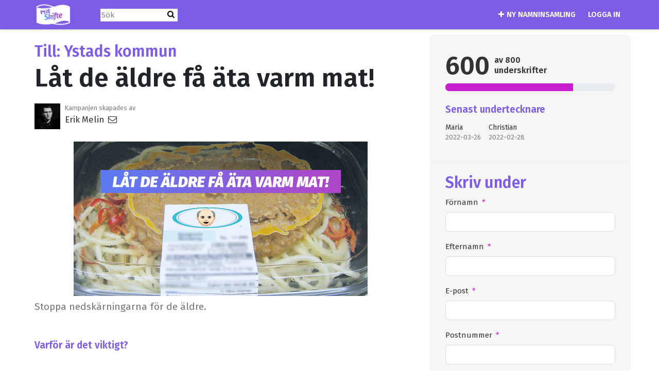

--- FILE ---
content_type: text/html; charset=utf-8
request_url: https://www.mittskifte.org/petitions/lat-de-aldre-fa-ata-varm-mat
body_size: 15870
content:
<!DOCTYPE html>
<html data-default-locale="en" dir="ltr" lang="sv" prefix="og: http://ogp.me/ns# fb: http://ogp.me/ns/fb#">
<head>
<meta content="width=device-width, initial-scale=1.0" name="viewport">
<meta charset="utf-8">
<title>
Låt de äldre få äta varm mat!
|
MittSkifte | namninsamling och kampanj på nätet
</title>
<link rel="icon" type="image/png" href="https://www.mittskifte.org/rails/active_storage/blobs/proxy/eyJfcmFpbHMiOnsiZGF0YSI6MzU3LCJwdXIiOiJibG9iX2lkIn19--0b42e59f9a85d6ecce09c81ec213684724585e36/fav.png" />
<link rel="apple-touch-icon" type="image/jpeg" href="https://www.mittskifte.org/rails/active_storage/blobs/proxy/eyJfcmFpbHMiOnsiZGF0YSI6MzU4LCJwdXIiOiJibG9iX2lkIn19--cb07564d3d496aa05069a0b73092bd32adacf00a/fav_icon_MittSkifte.jpg" />

<link as="font" crossorigin="true" href="https://www.mittskifte.org/assets/agra/agra-fe58de35ea251c39ece47a9dcc45685214f71d54aa06e9b6b622e5bc0c366d71.woff2" rel="preload" type="font/woff2">
<link rel="preconnect" href="https://fonts.gstatic.com/" crossorigin="true"><link rel="preload" href="//fonts.googleapis.com/css?family=Fira+Sans%3Aregular%2Citalic%2C600&amp;subset=latin-ext" as="style"><link rel="stylesheet" href="//fonts.googleapis.com/css?family=Fira+Sans%3Aregular%2Citalic%2C600&amp;subset=latin-ext" media="print" data-swap-on-load="true"><noscript><link href="//fonts.googleapis.com/css?family=Fira+Sans%3Aregular%2Citalic%2C600&amp;subset=latin-ext" rel="stylesheet" type="text/css"></noscript>
<style type="text/css">.d-none{display:none!important}:root{--bs-blue:#0d6efd;--bs-indigo:#6610f2;--bs-purple:#6f42c1;--bs-pink:#d63384;--bs-red:#dc3545;--bs-orange:#fd7e14;--bs-yellow:#ffc107;--bs-green:#198754;--bs-teal:#20c997;--bs-cyan:#0dcaf0;--bs-black:#000;--bs-white:#fff;--bs-gray:#6c757d;--bs-gray-dark:#343a40;--bs-gray-100:#f8f9fa;--bs-gray-200:#e9ecef;--bs-gray-300:#dee2e6;--bs-gray-400:#ced4da;--bs-gray-500:#adb5bd;--bs-gray-600:#6c757d;--bs-gray-700:#495057;--bs-gray-800:#343a40;--bs-gray-900:#212529;--bs-primary:#c81ed2;--bs-secondary:#7e5de4;--bs-success:#198754;--bs-info:#0dcaf0;--bs-warning:#ffc107;--bs-danger:#dc3545;--bs-light:#f8f9fa;--bs-dark:#212529;--bs-primary-dark:#c81ed2;--bs-medium-gray:#e2e2e2;--bs-primary-rgb:200,30,210;--bs-secondary-rgb:126,93,228;--bs-success-rgb:25,135,84;--bs-info-rgb:13,202,240;--bs-warning-rgb:255,193,7;--bs-danger-rgb:220,53,69;--bs-light-rgb:248,249,250;--bs-dark-rgb:33,37,41;--bs-primary-dark-rgb:200,30,210;--bs-medium-gray-rgb:226,226,226;--bs-primary-text-emphasis:#052c65;--bs-secondary-text-emphasis:#2b2f32;--bs-success-text-emphasis:#0a3622;--bs-info-text-emphasis:#055160;--bs-warning-text-emphasis:#664d03;--bs-danger-text-emphasis:#58151c;--bs-light-text-emphasis:#495057;--bs-dark-text-emphasis:#495057;--bs-primary-bg-subtle:#cfe2ff;--bs-secondary-bg-subtle:#e2e3e5;--bs-success-bg-subtle:#d1e7dd;--bs-info-bg-subtle:#cff4fc;--bs-warning-bg-subtle:#fff3cd;--bs-danger-bg-subtle:#f8d7da;--bs-light-bg-subtle:#fcfcfd;--bs-dark-bg-subtle:#ced4da;--bs-primary-border-subtle:#9ec5fe;--bs-secondary-border-subtle:#c4c8cb;--bs-success-border-subtle:#a3cfbb;--bs-info-border-subtle:#9eeaf9;--bs-warning-border-subtle:#ffe69c;--bs-danger-border-subtle:#f1aeb5;--bs-light-border-subtle:#e9ecef;--bs-dark-border-subtle:#adb5bd;--bs-white-rgb:255,255,255;--bs-black-rgb:0,0,0;--bs-font-sans-serif:system-ui,-apple-system,&quot;Segoe UI&quot;,Roboto,&quot;Helvetica Neue&quot;,&quot;Noto Sans&quot;,&quot;Liberation Sans&quot;,Arial,sans-serif,&quot;Apple Color Emoji&quot;,&quot;Segoe UI Emoji&quot;,&quot;Segoe UI Symbol&quot;,&quot;Noto Color Emoji&quot;;--bs-font-monospace:SFMono-Regular,Menlo,Monaco,Consolas,&quot;Liberation Mono&quot;,&quot;Courier New&quot;,monospace;--bs-gradient:linear-gradient(180deg, rgba(255, 255, 255, 0.15), rgba(255, 255, 255, 0));--bs-body-font-family:Fira Sans,sans-serif;--bs-body-font-size:1.06rem;--bs-body-font-weight:400;--bs-body-line-height:1.5;--bs-body-color:#333;--bs-body-color-rgb:51,51,51;--bs-body-bg:#fff;--bs-body-bg-rgb:255,255,255;--bs-emphasis-color:#000;--bs-emphasis-color-rgb:0,0,0;--bs-secondary-color:rgba(51, 51, 51, 0.75);--bs-secondary-color-rgb:51,51,51;--bs-secondary-bg:#e9ecef;--bs-secondary-bg-rgb:233,236,239;--bs-tertiary-color:rgba(51, 51, 51, 0.5);--bs-tertiary-color-rgb:51,51,51;--bs-tertiary-bg:#f8f9fa;--bs-tertiary-bg-rgb:248,249,250;--bs-heading-color:#7e5de4;--bs-link-color:#7e5de4;--bs-link-color-rgb:126,93,228;--bs-link-decoration:none;--bs-link-hover-color:#654ab6;--bs-link-hover-color-rgb:101,74,182;--bs-code-color:#d63384;--bs-highlight-color:#333;--bs-highlight-bg:#fff3cd;--bs-border-width:1px;--bs-border-style:solid;--bs-border-color:#ddd;--bs-border-color-translucent:rgba(0, 0, 0, 0.175);--bs-border-radius:0.375rem;--bs-border-radius-sm:0.25rem;--bs-border-radius-lg:0.5rem;--bs-border-radius-xl:1rem;--bs-border-radius-xxl:2rem;--bs-border-radius-2xl:var(--bs-border-radius-xxl);--bs-border-radius-pill:50rem;--bs-box-shadow:0 0.5rem 1rem rgba(0, 0, 0, 0.15);--bs-box-shadow-sm:0 0.125rem 0.25rem rgba(0, 0, 0, 0.075);--bs-box-shadow-lg:0 1rem 3rem rgba(0, 0, 0, 0.175);--bs-box-shadow-inset:inset 0 1px 2px rgba(0, 0, 0, 0.075);--bs-focus-ring-width:0.25rem;--bs-focus-ring-opacity:0.25;--bs-focus-ring-color:rgba(13, 110, 253, 0.25);--bs-form-valid-color:#198754;--bs-form-valid-border-color:#198754;--bs-form-invalid-color:#dc3545;--bs-form-invalid-border-color:#dc3545}.alert{--bs-alert-bg:transparent;--bs-alert-padding-x:1rem;--bs-alert-padding-y:1rem;--bs-alert-margin-bottom:1rem;--bs-alert-color:inherit;--bs-alert-border-color:transparent;--bs-alert-border:var(--bs-border-width) solid var(--bs-alert-border-color);--bs-alert-border-radius:var(--bs-border-radius);--bs-alert-link-color:inherit;position:relative;padding:var(--bs-alert-padding-y) var(--bs-alert-padding-x);margin-bottom:var(--bs-alert-margin-bottom);color:var(--bs-alert-color);background-color:var(--bs-alert-bg);border:var(--bs-alert-border);border-radius:var(--bs-alert-border-radius)}.alert-success{--bs-alert-color:var(--bs-success-text-emphasis);--bs-alert-bg:var(--bs-success-bg-subtle);--bs-alert-border-color:var(--bs-success-border-subtle);--bs-alert-link-color:var(--bs-success-text-emphasis)}.alert-danger{--bs-alert-color:var(--bs-danger-text-emphasis);--bs-alert-bg:var(--bs-danger-bg-subtle);--bs-alert-border-color:var(--bs-danger-border-subtle);--bs-alert-link-color:var(--bs-danger-text-emphasis)}.container{--bs-gutter-x:1.5rem;--bs-gutter-y:0;width:100%;padding-right:calc(var(--bs-gutter-x) * .5);padding-left:calc(var(--bs-gutter-x) * .5);margin-right:auto;margin-left:auto}@media (min-width:576px){.container{max-width:540px}}@media (min-width:768px){.container{max-width:720px}}@media (min-width:992px){.container{max-width:960px}}@media (min-width:1200px){.container{max-width:1140px}}:root{--bs-breakpoint-xs:0;--bs-breakpoint-sm:576px;--bs-breakpoint-md:768px;--bs-breakpoint-lg:992px;--bs-breakpoint-xl:1200px;--bs-breakpoint-xxl:1400px}.row{--bs-gutter-x:1.5rem;--bs-gutter-y:0;display:flex;flex-wrap:wrap;margin-top:calc(-1 * var(--bs-gutter-y));margin-right:calc(-.5 * var(--bs-gutter-x));margin-left:calc(-.5 * var(--bs-gutter-x))}.row&gt;*{flex-shrink:0;width:100%;max-width:100%;padding-right:calc(var(--bs-gutter-x) * .5);padding-left:calc(var(--bs-gutter-x) * .5);margin-top:var(--bs-gutter-y)}.col-12{flex:0 0 auto;width:100%}@media (min-width:768px){.col-md-4{flex:0 0 auto;width:33.33333333%}.col-md-8{flex:0 0 auto;width:66.66666667%}[dir=ltr] .offset-md-2{margin-left:16.66666667%}}.nav-link{display:block;padding:var(--bs-nav-link-padding-y) var(--bs-nav-link-padding-x);font-size:var(--bs-nav-link-font-size);font-weight:var(--bs-nav-link-font-weight);color:var(--bs-nav-link-color);background:0 0;border:0}.navbar{--bs-navbar-padding-x:0;--bs-navbar-padding-y:0.5rem;--bs-navbar-color:#fff;--bs-navbar-hover-color:#ddd;--bs-navbar-disabled-color:rgba(var(--bs-emphasis-color-rgb), 0.3);--bs-navbar-active-color:#ddd;--bs-navbar-brand-padding-y:0.30125rem;--bs-navbar-brand-margin-end:1rem;--bs-navbar-brand-font-size:1.325rem;--bs-navbar-brand-color:#ddd;--bs-navbar-brand-hover-color:#ddd;--bs-navbar-nav-link-padding-x:0.5rem;--bs-navbar-toggler-padding-y:0.25rem;--bs-navbar-toggler-padding-x:0.75rem;--bs-navbar-toggler-font-size:1.325rem;--bs-navbar-toggler-icon-bg:url(&quot;data:image/svg+xml,%3csvg xmlns=&#39;http://www.w3.org/2000/svg&#39; viewBox=&#39;0 0 30 30&#39;%3e%3cpath stroke=&#39;rgba%2851, 51, 51, 0.75%29&#39; stroke-linecap=&#39;round&#39; stroke-miterlimit=&#39;10&#39; stroke-width=&#39;2&#39; d=&#39;M4 7h22M4 15h22M4 23h22&#39;/%3e%3c/svg%3e&quot;);--bs-navbar-toggler-border-color:#ddd;--bs-navbar-toggler-border-radius:8px;--bs-navbar-toggler-focus-width:0.25rem;position:relative;display:flex;flex-wrap:wrap;align-items:center;justify-content:space-between;padding:var(--bs-navbar-padding-y) var(--bs-navbar-padding-x)}.navbar&gt;.container{display:flex;flex-wrap:inherit;align-items:center;justify-content:space-between}.navbar-brand{padding-top:var(--bs-navbar-brand-padding-y);padding-bottom:var(--bs-navbar-brand-padding-y);font-size:var(--bs-navbar-brand-font-size);color:var(--bs-navbar-brand-color);white-space:nowrap}[dir=ltr] .navbar-brand{margin-right:var(--bs-navbar-brand-margin-end)}.navbar-nav{--bs-nav-link-padding-x:0;--bs-nav-link-padding-y:0.5rem;--bs-nav-link-font-weight: ;--bs-nav-link-color:var(--bs-navbar-color);--bs-nav-link-hover-color:var(--bs-navbar-hover-color);--bs-nav-link-disabled-color:var(--bs-navbar-disabled-color);display:flex;flex-direction:column;margin-bottom:0;list-style:none}[dir=ltr] .navbar-nav{padding-left:0}.navbar-collapse{flex-basis:100%;flex-grow:1;align-items:center}.navbar-toggler{padding:var(--bs-navbar-toggler-padding-y) var(--bs-navbar-toggler-padding-x);font-size:var(--bs-navbar-toggler-font-size);line-height:1;color:var(--bs-navbar-color);background-color:transparent;border:var(--bs-border-width) solid var(--bs-navbar-toggler-border-color);border-radius:var(--bs-navbar-toggler-border-radius)}@media (min-width:768px){.navbar-expand-md{flex-wrap:nowrap;justify-content:flex-start}.navbar-expand-md .navbar-nav{flex-direction:row}.navbar-expand-md .navbar-nav .nav-link{padding-right:var(--bs-navbar-nav-link-padding-x);padding-left:var(--bs-navbar-nav-link-padding-x)}.navbar-expand-md .navbar-collapse{display:flex!important;flex-basis:auto}.navbar-expand-md .navbar-toggler{display:none}}*,::after,::before{box-sizing:border-box}@media (prefers-reduced-motion:no-preference){:root{scroll-behavior:smooth}}body{margin:0;font-family:var(--bs-body-font-family);font-size:var(--bs-body-font-size);font-weight:var(--bs-body-font-weight);line-height:var(--bs-body-line-height);color:var(--bs-body-color);text-align:var(--bs-body-text-align);background-color:var(--bs-body-bg);-webkit-text-size-adjust:100%}h1,h2{margin-top:0;margin-bottom:.5rem;font-family:Fira Sans,sans-serif;font-weight:700;line-height:1.2;color:var(--bs-heading-color)}h1{font-size:calc(1.4375rem + 2.25vw)}@media (min-width:1200px){h1{font-size:3.125rem}}h2{font-size:calc(1.3125rem + .75vw)}@media (min-width:1200px){h2{font-size:1.875rem}}[dir=ltr] ul{padding-left:2rem}ul{margin-top:0;margin-bottom:1rem}a{color:rgba(var(--bs-link-color-rgb),var(--bs-link-opacity,1));text-decoration:none}img{vertical-align:middle}button{border-radius:0}button,input{margin:0;font-family:inherit;font-size:inherit;line-height:inherit}button{text-transform:none}[type=button],button{-webkit-appearance:button}::-moz-focus-inner{padding:0;border-style:none}::-webkit-datetime-edit-day-field,::-webkit-datetime-edit-fields-wrapper,::-webkit-datetime-edit-hour-field,::-webkit-datetime-edit-minute,::-webkit-datetime-edit-month-field,::-webkit-datetime-edit-text,::-webkit-datetime-edit-year-field{padding:0}::-webkit-inner-spin-button{height:auto}[type=search]{-webkit-appearance:textfield;outline-offset:-2px}::-webkit-search-decoration{-webkit-appearance:none}::-webkit-color-swatch-wrapper{padding:0}::file-selector-button{font:inherit;-webkit-appearance:button}.collapse:not(.show){display:none}.d-flex{display:flex!important}.w-100{width:100%!important}.h-100{height:100%!important}.flex-row{flex-direction:row!important}.flex-wrap{flex-wrap:wrap!important}.justify-content-between{justify-content:space-between!important}.align-items-center{align-items:center!important}.mx-0{margin-right:0!important;margin-left:0!important}.my-2{margin-top:.5rem!important;margin-bottom:.5rem!important}.mt-2{margin-top:.5rem!important}.mt-3{margin-top:1rem!important}.mt-4{margin-top:1.5rem!important}[dir=ltr] .me-2{margin-right:.5rem!important}.mb-3{margin-bottom:1rem!important}.mb-4{margin-bottom:1.5rem!important}[dir=ltr] .ms-auto{margin-left:auto!important}.p-0{padding:0!important}.px-0{padding-right:0!important;padding-left:0!important}.py-0{padding-top:0!important;padding-bottom:0!important}[dir=ltr] .text-start{text-align:left!important}[class^=icon-]:before{font-family:agra;font-style:normal;font-weight:400;speak:never;display:inline-block;text-decoration:inherit;width:1em;margin-right:.2em;text-align:center;font-variant:normal;text-transform:none;line-height:1em;margin-left:.2em;-webkit-font-smoothing:antialiased;-moz-osx-font-smoothing:grayscale}.icon-search:before{content:&#39;\e803&#39;}.icon-plus:before{content:&#39;\e804&#39;}.icon-x-twitter:before{content:&#39;\e828&#39;}.icon-facebook:before{content:&#39;\f09a&#39;}.icon-menu:before{content:&#39;\f0c9&#39;}h1{line-height:52px;color:#212529;text-align:center;padding-top:15px}h2{line-height:34px}.what .trix-content{line-height:28px;margin:0 0 20px}.subtitle{text-align:center}.intro-copy .trix-content{font-size:19px;line-height:26px;color:#757575}body{background-color:#fff}@media (min-width:576px){.container{max-width:unset}}@media (min-width:768px){.d-md-none{display:none!important}.container{max-width:750px}}@media (min-width:992px){.d-lg-block{display:block!important}.align-items-lg-center{align-items:center!important}.container{max-width:970px}}@media (min-width:1200px){.container{max-width:1170px}}:root{--accent-color:#c81ed2;--text-on-accent-color:#fff;--secondary-accent-color:#7e5de4;--text-on-secondary-accent-color:#fff;--carousel-accent-color:#c81ed2;--carousel-background:url(/assets/bg-stripe-black-30dfde3b2573f9941e0f4add23edb0f96f8c993d44b6d9a211ca286d04d645a0.png);--carousel-background-opacity:0.8;--carousel-control-color:#898989;--carousel-control-hover-color:#fff;--carousel-list-item-desc-box-background-color:#000;--carousel-list-item-desc-box-background-opacity:0.8;--carousel-why-color:#fff}.main-content{padding-top:10px;padding-bottom:20px}.main-content&gt;.container{min-height:800px}.centered-image{text-align:center}.centered-image img{max-width:100%;width:auto;max-height:300px}@media screen and (min-width:768px){[dir=ltr] .main-column{padding-right:45px}}@media screen and (max-width:767px){h1{margin-top:0;padding-top:0;font-size:2.25em;line-height:40px}h2{font-size:1.6em;line-height:26px}.sidebar{padding-left:0;padding-right:0}}.skip-main{position:absolute;top:auto;width:1px;height:1px;overflow:hidden;z-index:-999}[dir=ltr] .skip-main{left:auto}.footer a{color:#252525}.footer a:not(:first-child)::before{content:&#39;&#39;;padding:16px}.footer a.social-media-icon{margin:0;color:#252525}.campaign-image-wrapper{position:relative}.navbar{min-height:55px;box-shadow:0 1px 4px rgba(51,51,51,.2);border:1px solid transparent;border-radius:0;margin-bottom:0;background-color:#7e5de4;font-size:.85em;z-index:2}.navbar a.nav-link{font:bold 100% Fira Sans,sans-serif;color:#fff;text-transform:uppercase;display:inline-block;line-height:28px;text-decoration:none;padding:0 5px}.navbar a.nav-link .subtitle{font-size:.6em;text-transform:none}[dir=ltr] .navbar .logo-container{margin-left:10px}.navbar .logo-container .logo{max-height:55px}.navbar .logo-container.with-theme{display:flex;align-items:center;min-height:55px}.navbar .logo-container.with-theme .logo{height:44px}.navbar .navbar-nav{align-items:center}.navbar .navbar-nav&gt;li&gt;a{position:relative;padding:11px 5px 10px;display:inline-block}[dir=ltr] .navbar .navbar-nav&gt;li&gt;a{margin-left:8px}@media screen and (max-width:767px){.navbar .navbar-content{min-height:55px;width:100%}.navbar .navbar-search{display:inline-block;width:90%;vertical-align:middle;margin:8px 0}.navbar .navbar-search .search-button{top:5px;background:no-repeat;border:none;overflow:hidden;outline:0}.navbar .navbar-search .search-query{display:block;width:100%;height:34px;padding:6px 12px;font-size:14px;line-height:1.42857143;color:#555;background-color:#fff;background-image:none;border:1px solid #ccc;border-radius:4px}[dir=ltr] .navbar .nav-item{margin-right:auto}}@media screen and (max-width:991px){.navbar .logo-container .logo{max-width:180px}}.search-box{position:relative}.search-box .search-button{position:absolute}.navbar-search{width:150px;height:24px;font-size:15px}[dir=ltr] .navbar-search{margin-left:30px}.navbar-search .search-button{background:no-repeat;border:none;overflow:hidden;outline:0;top:0;padding:0;width:26px}[dir=ltr] .navbar-search .search-button{right:0}.navbar-search .search-button i{color:#000}.navbar-search .search-query{width:150px;color:rgba(0,0,0,.5);background-color:#fff;border:none;border-bottom:1px solid rgba(0,0,0,.25)}[dir=ltr] .navbar-search .search-query{float:left;padding-right:15px}a.social-media-icon{text-decoration:none;color:#333;margin:5px}.body-view-show .petition-content{overflow-wrap:break-word}</style>
<link rel="preload" href="https://www.mittskifte.org/styles/62-1764860710-a434f2c35ca2cf3910e1ea4e53506c4717130bca.css" as="style"><link rel="stylesheet" href="https://www.mittskifte.org/styles/62-1764860710-a434f2c35ca2cf3910e1ea4e53506c4717130bca.css" media="print" data-swap-on-load="true"><noscript><link href="https://www.mittskifte.org/styles/62-1764860710-a434f2c35ca2cf3910e1ea4e53506c4717130bca.css" rel="stylesheet" type="text/css"></noscript>

<script nonce="482eccf04835311c8453ec0ea55d0346">
//<![CDATA[
window.__webpack_public_path__ = '/packs/';
window.Agra = window.Agra || {};
window.Agra.Configuration = {"activeStorageDirectUploadsPath":"/rails/active_storage/direct_uploads","awsRegion":"us-east-1","defaultTimeZone":"Europe/Stockholm","disableAnimations":false,"disablePublicEventCreation":false,"embedly":{"allowedProviders":null,"disabled":false,"privacyMode":false,"placeholderImageUrl":null},"errorReporting":{"rollbar":{"enabled":false},"appsignal":{"enabled":false}},"externalImagesEnabled":true,"geoipHostname":"geoip.controlshift.app","googleFontsApiKey":"AIzaSyDD9MJEarAI8E0vUfg8l4HJwOJD39KLu6E","organisationCountry":"SE","organisationName":"MittSkifte | namninsamling och kampanj på nätet","organisationPreferredLocale":"sv","showTimeMeridian":false,"stubGoogleMaps":false,"tokyoUrlBase":"https://www.mittskifte.org","botProtection":{"kind":"none"},"locationSearchBias":{"boundaryBox":{"max_latitude":null,"min_latitude":null,"max_longitude":null,"min_longitude":null},"center":null,"country":null},"mapTilesProvider":{"kind":"aws_location_service","clientApiToken":"v1.public.[base64].ZWU0ZWIzMTktMWRhNi00Mzg0LTllMzYtNzlmMDU3MjRmYTkx"},"sendTrackingEventsTo":[]};

//]]>
</script>
<script src="/packs/js/runtime-184aba420e61a6fd72b2.js" defer="defer"></script>
<script src="/packs/js/4499-1c4d4ad1fd31791704d1.js" defer="defer"></script>
<script src="/packs/js/889-8e7aad25df97c0116d5b.js" defer="defer"></script>
<script src="/packs/js/9741-2a0dfd2234ed59d4e286.js" defer="defer"></script>
<script src="/packs/js/phoenix-efa7d50a82ce7d5a63a9.js" defer="defer"></script>
<link rel="stylesheet" href="https://www.mittskifte.org/packs/css/phoenix-8cfed123.css" />
<meta content="338242106356714" property="fb:app_id">
<meta name="csrf-param" content="authenticity_token" />
<meta name="csrf-token" content="ZNTgBHEpiG5MUQTn0qjIoHeG2HtTnesC-ycrUZnB6ks6X0IHKhTeN2K-KmZS62nrrwls1_ldRB1Q9iFvSF8FRw" />



<link href="https://www.mittskifte.org/petitions/lat-de-aldre-fa-ata-varm-mat" rel="canonical">
<meta content="article" property="og:type">
<meta content="Låt de äldre få äta varm mat!" property="og:title">
<meta content="https://www.mittskifte.org/petitions/lat-de-aldre-fa-ata-varm-mat" property="og:url">
<meta content="Moderaterna, Liberalerna och Kristdemokraterna med stöd av Sverigedemokraterna som styr Ystad ska skära ner. Då ställer man snabbt in siktet mot de gamla.



🍝 Varm mat? Nej, det kan du glömma!
🧹 Städning varannan vecka? Absolut inte!



Förra veckan var det Motala som ville att de gamla i den kommunen skulle frysa tills de dör. De fick snart backa efter vilda protester över hela landet. 



Nu tycker Ystads kommun att sitta och äta kall färdigmat i sitt eget smuts är en värdig tillvaro. Vi..." property="og:description">
<meta content="https://images.controlshift.app/rails/active_storage/representations/proxy/eyJfcmFpbHMiOnsiZGF0YSI6ODQxMzMsInB1ciI6ImJsb2JfaWQifX0=--8a7807aab511179478e9762b3449d20317b49374/eyJfcmFpbHMiOnsiZGF0YSI6eyJmb3JtYXQiOiJqcGciLCJzdHJpcCI6dHJ1ZSwicmVzaXplX3RvX2ZpdCI6WzEwMjQsNTEyXX0sInB1ciI6InZhcmlhdGlvbiJ9fQ==--2cb192ad8affe4eaa156c50800ecc00cefb4d200/gammelmat.jpg" property="og:image">
<meta content="MittSkifte | namninsamling och kampanj på nätet" property="og:site_name">
<meta content="https://www.facebook.com/Skiftet.org" property="article:publisher">
<meta content="338242106356714" property="fb:app_id">

<meta content="summary_large_image" name="twitter:card">
<meta content="skiftetSE" name="twitter:site">
<meta content="Låt de äldre få äta varm mat!" name="twitter:title">
<meta content="Moderaterna, Liberalerna och Kristdemokraterna med stöd av Sverigedemokraterna som styr Ystad ska skära ner. Då ställer man snabbt in siktet mot de gamla.



🍝 Varm mat? Nej, det kan du glömma!
🧹..." name="twitter:description">
<meta content="https://images.controlshift.app/rails/active_storage/representations/proxy/eyJfcmFpbHMiOnsiZGF0YSI6ODQxMzMsInB1ciI6ImJsb2JfaWQifX0=--8a7807aab511179478e9762b3449d20317b49374/eyJfcmFpbHMiOnsiZGF0YSI6eyJmb3JtYXQiOiJqcGciLCJzdHJpcCI6dHJ1ZSwicmVzaXplX3RvX2ZpdCI6WzEwMjQsNTEyXX0sInB1ciI6InZhcmlhdGlvbiJ9fQ==--2cb192ad8affe4eaa156c50800ecc00cefb4d200/gammelmat.jpg" name="twitter:image">

<meta content="" name="twitter:image:alt">
<meta class="script-loader" data-script-name="petitionShow">

</head>
<body class="body-view-show " data-bs-no-jquery>
<a class="skip-main" href="#main-content">Hoppa till huvudinnehåll</a>

<div class="main">
<div class="navbar navbar-light navbar-expand-md py-0" id="header">
<div class="container">
<div class="navbar-content d-flex justify-content-between align-items-center">
<div class="navbar-brand py-0">
<div class="logo-container w-100 mx-0 with-theme">
<a class="nav-link d-flex flex-wrap align-items-center px-0" href="https://www.mittskifte.org/" id="header-logo-href">
<div class="me-2">
<img class="logo" alt="MittSkifte | namninsamling och kampanj på nätet" src="https://www.mittskifte.org/rails/active_storage/blobs/proxy/eyJfcmFpbHMiOnsiZGF0YSI6MjkwLCJwdXIiOiJibG9iX2lkIn19--049cbecb25283396194648d0d4b8b8cba72c6168/MittSkifte-logga.png" />
</div>
<div class="subtitle">

</div>
<div class="logo-mobile"></div>
</a>
</div>

</div>
<button aria-controls="header-nav-action-links" aria-expanded="false" aria-label="Slå på/av navigation" class="navbar-toggler collapsed" data-bs-target="#header-nav-action-links" data-bs-toggle="collapse" id="header-nav-toggle" type="button">
<i class="icon-menu"></i>
</button>
</div>
<div class="collapse navbar-collapse" id="header-nav-action-links">
<form action="/petitions/search" class="filter search-box search-box-mini navbar-search d-md-none d-lg-block" id="header-search-form" method="GET" role="search">
<input aria-label="Sök" class="search-query" name="query" placeholder="Sök" type="search">
<button aria-label="Skicka sökningen" class="search-button" id="search-campaign">
<i class="icon-search"></i>
</button>
</form>

<ul class="navbar-nav ms-auto">

<li class="nav-item">
<a id="nav-start-petition" class="icon-plus nav-link" href="/petition/start?source=header">Ny namninsamling</a>
</li>

<li id="login-link" class="nav-item"><a class="login nav-link" id="nav-login" href="/users/sign_in">Logga in</a></li>

</ul>
</div>
</div>
</div>



<div class="main-content" id="main-content">
<div class="container">
<div class="row" id="alerts">
<div class="col-md-8 offset-md-2">
<div class="client-side-alerts">
<div class="alert alert-success" role="alert" style="display: none;">
<span></span>
</div>
<div class="alert alert-danger" role="alert" style="display: none;">
<span></span>
</div>
</div>





</div>
</div>
<div class="row">
<div class="col-12 col-md-8 main-column">
<div class="petition-content">
<h2 class="who mt-3">
<span id="petition-who-to">
Till:
</span>
Ystads kommun
</h2>

<h1 class="mt-2 p-0 text-start">Låt de äldre få äta varm mat!</h1>
<div class="d-flex flex-row flex-wrap justify-content-between align-items-lg-center mt-4 mb-3">
<div class="vue-component-loader" data-component-name="campaignCreatorBlock" data-props="{&quot;label&quot;:&quot;Kampanjen skapades av&quot;,&quot;campaignerContactable&quot;:true,&quot;creatorDisplayName&quot;:&quot;Erik Melin&quot;,&quot;profileImage&quot;:{&quot;isDefault&quot;:false,&quot;suppressInitials&quot;:false,&quot;url&quot;:&quot;https://static.controlshift.app/users/images/181165/avatar/Erik_avatar.jpg?1564061151&quot;,&quot;initials&quot;:&quot;EM&quot;},&quot;contactPath&quot;:&quot;/petitions/lat-de-aldre-fa-ata-varm-mat/contacts&quot;,&quot;dataProcessingConsent&quot;:{&quot;enabled&quot;:true,&quot;consentContentVersionId&quot;:1669,&quot;explicitConsentRequired&quot;:false,&quot;label&quot;:&quot;Genom att du fyller i dina uppgifter i ovannämnda fält och registrerar dig hos oss så bekräftar du att uppgifterna tillhör dig, att du är minst 18 år gammal och att du har läst igenom och godkänner vår \u003ca href=\&quot;https://skiftet.org/personuppgiftspolicy/\&quot;\u003e personuppgiftspolicy\u003c/a\u003e samt våra \u003ca href=\&quot;https://www.mittskifte.org/tos\&quot;\u003e användarvillkor\u003c/a\u003e.&quot;,&quot;messagePosition&quot;:&quot;before_submit&quot;},&quot;currentUser&quot;:null}"><div class="vue-component"></div></div>

</div>
<div class="mb-4" id="sign-progress-bar-wrapper"></div>
<div class="campaign-image-wrapper">
<div class="my-2 centered-image uploaded-image">
<div class="campaign-image">
<img src="https://images.controlshift.app/rails/active_storage/representations/proxy/eyJfcmFpbHMiOnsiZGF0YSI6ODQxMzMsInB1ciI6ImJsb2JfaWQifX0=--8a7807aab511179478e9762b3449d20317b49374/eyJfcmFpbHMiOnsiZGF0YSI6eyJmb3JtYXQiOiJqcGciLCJzdHJpcCI6dHJ1ZSwicmVzaXplX3RvX2ZpdCI6WzcyNSwzMDBdfSwicHVyIjoidmFyaWF0aW9uIn19--05a588c1e142679bab22bb471238ab7a02053981/gammelmat.jpg" />
</div>
</div>
</div>
<div class="campaign-text embedly">
<div class="intro-copy what"><div class="trix-content">
  Stoppa nedskärningarna för de äldre.
</div>
</div>

<h3 class="why-heading">Varför är det viktigt?</h3>
<div class="why"><div class="trix-content">
  Moderaterna, Liberalerna och Kristdemokraterna med stöd av Sverigedemokraterna som styr Ystad ska skära ner. Då ställer man snabbt in siktet mot de gamla.<br><br>

🍝 Varm mat? Nej, det kan du glömma!
<br>🧹 Städning varannan vecka? Absolut inte!<br><br>

Förra veckan var det Motala som ville att de gamla i den kommunen skulle frysa tills de dör. De fick snart backa efter vilda protester över hela landet. <br><br>

Nu tycker Ystads kommun att sitta och äta kall färdigmat i sitt eget smuts är en värdig tillvaro. Vi kan inte acceptera det här.<br><br>

Källa: <a href="https://www.aftonbladet.se/nyheter/a/y3XQ5K/ystads-kommun-drar-in-varma-maten-till-de-aldre?fbclid=IwAR3HJYF0eEFtwZq9dwvIebIgxri6Lutl8o7XYlOA_oLYq8BKlb5RoFwtRJ4" class="embeddable">https://www.aftonbladet.se/nyheter/a/y3XQ5K/ystads-kommun-drar-in-varma-maten-till-de-aldre?fbclid=IwAR3HJYF0eEFtwZq9dwvIebIgxri6Lutl8o7XYlOA_oLYq8BKlb5RoFwtRJ4</a>
</div>
</div>
</div>

</div>
</div>
<div class="col-12 col-md-4 sidebar petition-content p-0">
<div class="vue-component-loader h-100" data-component-name="petitionSign" data-props="{}" data-store-data="{&quot;petition&quot;:{&quot;slug&quot;:&quot;lat-de-aldre-fa-ata-varm-mat&quot;,&quot;signatureFormHidden&quot;:false,&quot;signersWriteToDecisionMaker&quot;:false,&quot;successful&quot;:false,&quot;progressBarHidden&quot;:false,&quot;sharingAllowed&quot;:true},&quot;sharing&quot;:{&quot;channels&quot;:[{&quot;kind&quot;:&quot;facebook_messenger&quot;,&quot;medium&quot;:&quot;messenger&quot;,&quot;mobileOnly&quot;:true,&quot;utmSource&quot;:&quot;messenger&quot;,&quot;appId&quot;:&quot;338242106356714&quot;},{&quot;kind&quot;:&quot;facebook&quot;,&quot;medium&quot;:&quot;facebook&quot;,&quot;mobileOnly&quot;:false,&quot;utmSource&quot;:&quot;facebook&quot;},{&quot;kind&quot;:&quot;bluesky&quot;,&quot;medium&quot;:&quot;bluesky&quot;,&quot;mobileOnly&quot;:false,&quot;utmSource&quot;:&quot;bluesky&quot;},{&quot;kind&quot;:&quot;email&quot;,&quot;medium&quot;:&quot;email&quot;,&quot;mobileOnly&quot;:false,&quot;utmSource&quot;:&quot;email&quot;}],&quot;rawlink&quot;:{&quot;url&quot;:&quot;https://www.mittskifte.org/petitions/lat-de-aldre-fa-ata-varm-mat?source=rawlink\u0026utm_source=rawlink&quot;,&quot;shareClicksPath&quot;:&quot;/petitions/lat-de-aldre-fa-ata-varm-mat/share_clicks&quot;,&quot;entityType&quot;:&quot;Petition&quot;,&quot;entitySlug&quot;:&quot;lat-de-aldre-fa-ata-varm-mat&quot;},&quot;facebookMessenger&quot;:{&quot;slug&quot;:&quot;lat-de-aldre-fa-ata-varm-mat&quot;,&quot;share_clicks_path&quot;:&quot;/petitions/lat-de-aldre-fa-ata-varm-mat/share_clicks?medium=messenger&quot;,&quot;share_click_token&quot;:null,&quot;entity_type&quot;:&quot;Petition&quot;,&quot;entity_slug&quot;:&quot;lat-de-aldre-fa-ata-varm-mat&quot;,&quot;href&quot;:&quot;fb-messenger://share?link=https%3A%2F%2Fwww.mittskifte.org%2Fpetitions%2Flat-de-aldre-fa-ata-varm-mat%3Fsource%3Dmessenger%26utm_source%3Dmessenger\u0026app_id=338242106356714&quot;},&quot;facebook&quot;:{&quot;slug&quot;:&quot;lat-de-aldre-fa-ata-varm-mat&quot;,&quot;share_clicks_path&quot;:&quot;/petitions/lat-de-aldre-fa-ata-varm-mat/share_clicks?medium=facebook&quot;,&quot;share_click_token&quot;:null,&quot;entity_type&quot;:&quot;Petition&quot;,&quot;entity_slug&quot;:&quot;lat-de-aldre-fa-ata-varm-mat&quot;,&quot;href&quot;:&quot;https://www.facebook.com/sharer/sharer.php?u=https%3A%2F%2Fwww.mittskifte.org%2Fpetitions%2Flat-de-aldre-fa-ata-varm-mat%3Fsource%3Dfacebook%26time%3D1766657627%26utm_source%3Dfacebook&quot;},&quot;bluesky&quot;:{&quot;slug&quot;:&quot;lat-de-aldre-fa-ata-varm-mat&quot;,&quot;share_clicks_path&quot;:&quot;/petitions/lat-de-aldre-fa-ata-varm-mat/share_clicks?medium=bluesky&quot;,&quot;share_click_token&quot;:null,&quot;entity_type&quot;:&quot;Petition&quot;,&quot;entity_slug&quot;:&quot;lat-de-aldre-fa-ata-varm-mat&quot;,&quot;share_text&quot;:&quot;Den här frågan är viktig för mig – skriv gärna under:&quot;,&quot;share_url&quot;:&quot;https://www.mittskifte.org/petitions/lat-de-aldre-fa-ata-varm-mat?source=bluesky\u0026utm_source=bluesky&quot;},&quot;email&quot;:{&quot;slug&quot;:&quot;lat-de-aldre-fa-ata-varm-mat&quot;,&quot;share_clicks_path&quot;:&quot;/petitions/lat-de-aldre-fa-ata-varm-mat/share_clicks?medium=email&quot;,&quot;share_click_token&quot;:null,&quot;entity_type&quot;:&quot;Petition&quot;,&quot;entity_slug&quot;:&quot;lat-de-aldre-fa-ata-varm-mat&quot;,&quot;href&quot;:&quot;https://www.mittskifte.org/petitions/lat-de-aldre-fa-ata-varm-mat&quot;,&quot;email_share_data_href&quot;:&quot;/petitions/lat-de-aldre-fa-ata-varm-mat/share_emails/new&quot;},&quot;web_share_api&quot;:{&quot;slug&quot;:&quot;lat-de-aldre-fa-ata-varm-mat&quot;,&quot;share_clicks_path&quot;:&quot;/petitions/lat-de-aldre-fa-ata-varm-mat/share_clicks?medium=web_share_api&quot;,&quot;share_click_token&quot;:null,&quot;entity_type&quot;:&quot;Petition&quot;,&quot;entity_slug&quot;:&quot;lat-de-aldre-fa-ata-varm-mat&quot;,&quot;button_label&quot;:&quot;Dela annanstans&quot;,&quot;share_text&quot;:&quot;&quot;,&quot;share_url&quot;:&quot;https://www.mittskifte.org/petitions/lat-de-aldre-fa-ata-varm-mat?source=web_share_api\u0026utm_source=web_share_api&quot;}},&quot;signTitle&quot;:&quot;Skriv under&quot;,&quot;createActionUrl&quot;:&quot;/petitions/lat-de-aldre-fa-ata-varm-mat/signatures&quot;,&quot;oneClickFromContext&quot;:false,&quot;action&quot;:{&quot;email&quot;:null,&quot;country&quot;:&quot;SE&quot;,&quot;firstName&quot;:null,&quot;lastName&quot;:null,&quot;phoneNumber&quot;:null,&quot;postcode&quot;:null,&quot;additionalFields&quot;:{}},&quot;tryOneClickFromCrm&quot;:false,&quot;globalSubscriptionCheck&quot;:{&quot;enabled&quot;:false},&quot;fields&quot;:[{&quot;name&quot;:&quot;firstName&quot;,&quot;label&quot;:&quot;Förnamn&quot;,&quot;suppressForOneClick&quot;:true,&quot;validations&quot;:{&quot;required&quot;:true,&quot;maxLength&quot;:50}},{&quot;name&quot;:&quot;lastName&quot;,&quot;label&quot;:&quot;Efternamn&quot;,&quot;suppressForOneClick&quot;:true,&quot;validations&quot;:{&quot;required&quot;:true,&quot;maxLength&quot;:50}},{&quot;name&quot;:&quot;email&quot;,&quot;label&quot;:&quot;E-post&quot;,&quot;suppressForOneClick&quot;:true,&quot;validations&quot;:{&quot;required&quot;:true,&quot;maxLength&quot;:254}},{&quot;name&quot;:&quot;postcode&quot;,&quot;label&quot;:&quot;Postnummer&quot;,&quot;suppressForOneClick&quot;:true,&quot;validations&quot;:{&quot;required&quot;:true,&quot;maxLength&quot;:15}},{&quot;name&quot;:&quot;country&quot;,&quot;label&quot;:&quot;Land&quot;,&quot;options&quot;:[[&quot;Sverige&quot;,&quot;SE&quot;],[&quot;Afghanistan&quot;,&quot;AF&quot;],[&quot;Albanien&quot;,&quot;AL&quot;],[&quot;Algeriet&quot;,&quot;DZ&quot;],[&quot;Amerikanska Samoa&quot;,&quot;AS&quot;],[&quot;Andorra&quot;,&quot;AD&quot;],[&quot;Angola&quot;,&quot;AO&quot;],[&quot;Anguilla&quot;,&quot;AI&quot;],[&quot;Antarktis&quot;,&quot;AQ&quot;],[&quot;Antigua och Barbuda&quot;,&quot;AG&quot;],[&quot;Argentina&quot;,&quot;AR&quot;],[&quot;Armenien&quot;,&quot;AM&quot;],[&quot;Aruba&quot;,&quot;AW&quot;],[&quot;Australien&quot;,&quot;AU&quot;],[&quot;Azerbajdzjan&quot;,&quot;AZ&quot;],[&quot;Bahamas&quot;,&quot;BS&quot;],[&quot;Bahrain&quot;,&quot;BH&quot;],[&quot;Bangladesh&quot;,&quot;BD&quot;],[&quot;Barbados&quot;,&quot;BB&quot;],[&quot;Belgien&quot;,&quot;BE&quot;],[&quot;Belize&quot;,&quot;BZ&quot;],[&quot;Benin&quot;,&quot;BJ&quot;],[&quot;Bermuda&quot;,&quot;BM&quot;],[&quot;Bhutan&quot;,&quot;BT&quot;],[&quot;Bolivia&quot;,&quot;BO&quot;],[&quot;Bonaire, Sint Eustatius och Saba&quot;,&quot;BQ&quot;],[&quot;Bosnien-Hercegovina&quot;,&quot;BA&quot;],[&quot;Botswana&quot;,&quot;BW&quot;],[&quot;Bouvetön&quot;,&quot;BV&quot;],[&quot;Brasilien&quot;,&quot;BR&quot;],[&quot;Brittiskt territorium i Indiska Oceanen&quot;,&quot;IO&quot;],[&quot;Brunei&quot;,&quot;BN&quot;],[&quot;Bulgarien&quot;,&quot;BG&quot;],[&quot;Burkina Faso&quot;,&quot;BF&quot;],[&quot;Burundi&quot;,&quot;BI&quot;],[&quot;Caymanöarna&quot;,&quot;KY&quot;],[&quot;Centralafrikanska republiken&quot;,&quot;CF&quot;],[&quot;Chile&quot;,&quot;CL&quot;],[&quot;Colombia&quot;,&quot;CO&quot;],[&quot;Comorerna&quot;,&quot;KM&quot;],[&quot;Cooköarna&quot;,&quot;CK&quot;],[&quot;Costa Rica&quot;,&quot;CR&quot;],[&quot;Curaçao&quot;,&quot;CW&quot;],[&quot;Cypern&quot;,&quot;CY&quot;],[&quot;Danmark&quot;,&quot;DK&quot;],[&quot;Demokratiska folkrepubliken Lao&quot;,&quot;LA&quot;],[&quot;Djibouti&quot;,&quot;DJ&quot;],[&quot;Dominica&quot;,&quot;DM&quot;],[&quot;Dominikanska republiken&quot;,&quot;DO&quot;],[&quot;Ecuador&quot;,&quot;EC&quot;],[&quot;Egypten&quot;,&quot;EG&quot;],[&quot;Ekvatorialguinea&quot;,&quot;GQ&quot;],[&quot;El Salvador&quot;,&quot;SV&quot;],[&quot;Elfenbenskusten&quot;,&quot;CI&quot;],[&quot;Eritrea&quot;,&quot;ER&quot;],[&quot;Estland&quot;,&quot;EE&quot;],[&quot;Etiopien&quot;,&quot;ET&quot;],[&quot;Falklandsöarna (Malvinas)&quot;,&quot;FK&quot;],[&quot;Fiji&quot;,&quot;FJ&quot;],[&quot;Filippinerna&quot;,&quot;PH&quot;],[&quot;Finland&quot;,&quot;FI&quot;],[&quot;Frankrike&quot;,&quot;FR&quot;],[&quot;Franska Guyana&quot;,&quot;GF&quot;],[&quot;Franska Polynesien&quot;,&quot;PF&quot;],[&quot;Franska sydterritorierna&quot;,&quot;TF&quot;],[&quot;Färöarna&quot;,&quot;FO&quot;],[&quot;Förenade Arabemiraten&quot;,&quot;AE&quot;],[&quot;Gabon&quot;,&quot;GA&quot;],[&quot;Gambia&quot;,&quot;GM&quot;],[&quot;Georgien&quot;,&quot;GE&quot;],[&quot;Ghana&quot;,&quot;GH&quot;],[&quot;Gibraltar&quot;,&quot;GI&quot;],[&quot;Grekland&quot;,&quot;GR&quot;],[&quot;Grenada&quot;,&quot;GD&quot;],[&quot;Grönland&quot;,&quot;GL&quot;],[&quot;Guadeloupe&quot;,&quot;GP&quot;],[&quot;Guam&quot;,&quot;GU&quot;],[&quot;Guatemala&quot;,&quot;GT&quot;],[&quot;Guernsey&quot;,&quot;GG&quot;],[&quot;Guinea&quot;,&quot;GN&quot;],[&quot;Guinea-Bissau&quot;,&quot;GW&quot;],[&quot;Guyana&quot;,&quot;GY&quot;],[&quot;Haiti&quot;,&quot;HT&quot;],[&quot;Heardön och McDonaldöarna&quot;,&quot;HM&quot;],[&quot;Honduras&quot;,&quot;HN&quot;],[&quot;Hongkong&quot;,&quot;HK&quot;],[&quot;Indien&quot;,&quot;IN&quot;],[&quot;Indonesien&quot;,&quot;ID&quot;],[&quot;Irak&quot;,&quot;IQ&quot;],[&quot;Iran, islamiska republiken&quot;,&quot;IR&quot;],[&quot;Irland&quot;,&quot;IE&quot;],[&quot;Island&quot;,&quot;IS&quot;],[&quot;Isle of Man&quot;,&quot;IM&quot;],[&quot;Israel&quot;,&quot;IL&quot;],[&quot;Italien&quot;,&quot;IT&quot;],[&quot;Jamaica&quot;,&quot;JM&quot;],[&quot;Japan&quot;,&quot;JP&quot;],[&quot;Jersey&quot;,&quot;JE&quot;],[&quot;Jordanien&quot;,&quot;JO&quot;],[&quot;Julön&quot;,&quot;CX&quot;],[&quot;Jungfruöarna, amerikanska&quot;,&quot;VI&quot;],[&quot;Jungfruöarna, brittiska&quot;,&quot;VG&quot;],[&quot;Kambodja&quot;,&quot;KH&quot;],[&quot;Kamerun&quot;,&quot;CM&quot;],[&quot;Kanada&quot;,&quot;CA&quot;],[&quot;Kap Verde&quot;,&quot;CV&quot;],[&quot;Kazakstan&quot;,&quot;KZ&quot;],[&quot;Kenya&quot;,&quot;KE&quot;],[&quot;Kina&quot;,&quot;CN&quot;],[&quot;Kirgizistan&quot;,&quot;KG&quot;],[&quot;Kiribati&quot;,&quot;KI&quot;],[&quot;Kokosöarna&quot;,&quot;CC&quot;],[&quot;Kongo&quot;,&quot;CG&quot;],[&quot;Kongo, demokratiska republiken&quot;,&quot;CD&quot;],[&quot;Kroatien&quot;,&quot;HR&quot;],[&quot;Kuba&quot;,&quot;CU&quot;],[&quot;Kuwait&quot;,&quot;KW&quot;],[&quot;Lesotho&quot;,&quot;LS&quot;],[&quot;Lettland&quot;,&quot;LV&quot;],[&quot;Libanon&quot;,&quot;LB&quot;],[&quot;Liberia&quot;,&quot;LR&quot;],[&quot;Libyen&quot;,&quot;LY&quot;],[&quot;Liechtenstein&quot;,&quot;LI&quot;],[&quot;Litauen&quot;,&quot;LT&quot;],[&quot;Luxemburg&quot;,&quot;LU&quot;],[&quot;Macao&quot;,&quot;MO&quot;],[&quot;Madagaskar&quot;,&quot;MG&quot;],[&quot;Malawi&quot;,&quot;MW&quot;],[&quot;Malaysia&quot;,&quot;MY&quot;],[&quot;Maldiverna&quot;,&quot;MV&quot;],[&quot;Mali&quot;,&quot;ML&quot;],[&quot;Malta&quot;,&quot;MT&quot;],[&quot;Marocko&quot;,&quot;MA&quot;],[&quot;Marshallöarna&quot;,&quot;MH&quot;],[&quot;Martinique&quot;,&quot;MQ&quot;],[&quot;Mauretanien&quot;,&quot;MR&quot;],[&quot;Mauritius&quot;,&quot;MU&quot;],[&quot;Mayotte&quot;,&quot;YT&quot;],[&quot;Mexiko&quot;,&quot;MX&quot;],[&quot;Mikronesien, federala staterna&quot;,&quot;FM&quot;],[&quot;Moldavien&quot;,&quot;MD&quot;],[&quot;Monaco&quot;,&quot;MC&quot;],[&quot;Mongoliet&quot;,&quot;MN&quot;],[&quot;Montenegro&quot;,&quot;ME&quot;],[&quot;Montserrat&quot;,&quot;MS&quot;],[&quot;Moçambique&quot;,&quot;MZ&quot;],[&quot;Myanmar&quot;,&quot;MM&quot;],[&quot;Namibia&quot;,&quot;NA&quot;],[&quot;Nauru&quot;,&quot;NR&quot;],[&quot;Nederländerna&quot;,&quot;NL&quot;],[&quot;Nepal&quot;,&quot;NP&quot;],[&quot;Nicaragua&quot;,&quot;NI&quot;],[&quot;Niger&quot;,&quot;NE&quot;],[&quot;Nigeria&quot;,&quot;NG&quot;],[&quot;Niue&quot;,&quot;NU&quot;],[&quot;Nordkorea&quot;,&quot;KP&quot;],[&quot;Nordmakedonien&quot;,&quot;MK&quot;],[&quot;Nordmarianerna&quot;,&quot;MP&quot;],[&quot;Norfolköarna&quot;,&quot;NF&quot;],[&quot;Norge&quot;,&quot;NO&quot;],[&quot;Nya Kaledonien&quot;,&quot;NC&quot;],[&quot;Nya Zeeland&quot;,&quot;NZ&quot;],[&quot;Oman&quot;,&quot;OM&quot;],[&quot;Pakistan&quot;,&quot;PK&quot;],[&quot;Palau&quot;,&quot;PW&quot;],[&quot;Panama&quot;,&quot;PA&quot;],[&quot;Papua Nya Guinea&quot;,&quot;PG&quot;],[&quot;Paraguay&quot;,&quot;PY&quot;],[&quot;Peru&quot;,&quot;PE&quot;],[&quot;Pitcairn&quot;,&quot;PN&quot;],[&quot;Polen&quot;,&quot;PL&quot;],[&quot;Portugal&quot;,&quot;PT&quot;],[&quot;Puerto Rico&quot;,&quot;PR&quot;],[&quot;Qatar&quot;,&quot;QA&quot;],[&quot;Rumänien&quot;,&quot;RO&quot;],[&quot;Rwanda&quot;,&quot;RW&quot;],[&quot;Ryssland&quot;,&quot;RU&quot;],[&quot;Réunion&quot;,&quot;RE&quot;],[&quot;Saint Helena, Ascension och Tristan da Cunha&quot;,&quot;SH&quot;],[&quot;Saint Martin (franska delen)&quot;,&quot;MF&quot;],[&quot;Saint-Barthélemy&quot;,&quot;BL&quot;],[&quot;Salomonöarna&quot;,&quot;SB&quot;],[&quot;Samoa&quot;,&quot;WS&quot;],[&quot;San Marino&quot;,&quot;SM&quot;],[&quot;Sankt Kitts och Nevis&quot;,&quot;KN&quot;],[&quot;Sankt Lucia&quot;,&quot;LC&quot;],[&quot;Sankt Pierre och Miquelon&quot;,&quot;PM&quot;],[&quot;Sankt Vincent och Grenadinerna&quot;,&quot;VC&quot;],[&quot;Saudiarabien&quot;,&quot;SA&quot;],[&quot;Schweiz&quot;,&quot;CH&quot;],[&quot;Senegal&quot;,&quot;SN&quot;],[&quot;Serbien&quot;,&quot;RS&quot;],[&quot;Seychellerna&quot;,&quot;SC&quot;],[&quot;Sierra Leone&quot;,&quot;SL&quot;],[&quot;Singapore&quot;,&quot;SG&quot;],[&quot;Sint Maarten (nederländska delen)&quot;,&quot;SX&quot;],[&quot;Slovakien&quot;,&quot;SK&quot;],[&quot;Slovenien&quot;,&quot;SI&quot;],[&quot;Somalia&quot;,&quot;SO&quot;],[&quot;Spanien&quot;,&quot;ES&quot;],[&quot;Sri Lanka&quot;,&quot;LK&quot;],[&quot;Staten Palestina&quot;,&quot;PS&quot;],[&quot;Storbritannien&quot;,&quot;GB&quot;],[&quot;Sudan&quot;,&quot;SD&quot;],[&quot;Surinam&quot;,&quot;SR&quot;],[&quot;Svalbard och Jan Mayen&quot;,&quot;SJ&quot;],[&quot;Swaziland&quot;,&quot;SZ&quot;],[&quot;Sydafrika&quot;,&quot;ZA&quot;],[&quot;Sydgeorgien och södra Sandwichöarna&quot;,&quot;GS&quot;],[&quot;Sydkorea&quot;,&quot;KR&quot;],[&quot;Sydsudan&quot;,&quot;SS&quot;],[&quot;Syriska arabrepubliken&quot;,&quot;SY&quot;],[&quot;São Tomé och Príncipe&quot;,&quot;ST&quot;],[&quot;Tadzjikistan&quot;,&quot;TJ&quot;],[&quot;Taiwan&quot;,&quot;TW&quot;],[&quot;Tanzania&quot;,&quot;TZ&quot;],[&quot;Tchad&quot;,&quot;TD&quot;],[&quot;Thailand&quot;,&quot;TH&quot;],[&quot;Tjeckien&quot;,&quot;CZ&quot;],[&quot;Togo&quot;,&quot;TG&quot;],[&quot;Tokelau&quot;,&quot;TK&quot;],[&quot;Tonga&quot;,&quot;TO&quot;],[&quot;Trinidad och Tobago&quot;,&quot;TT&quot;],[&quot;Tunisien&quot;,&quot;TN&quot;],[&quot;Turkiet&quot;,&quot;TR&quot;],[&quot;Turkmenistan&quot;,&quot;TM&quot;],[&quot;Turks- och Caicosöarna&quot;,&quot;TC&quot;],[&quot;Tuvalu&quot;,&quot;TV&quot;],[&quot;Tyskland&quot;,&quot;DE&quot;],[&quot;USA&quot;,&quot;US&quot;],[&quot;USA:s avlägsna mindre öar&quot;,&quot;UM&quot;],[&quot;Uganda&quot;,&quot;UG&quot;],[&quot;Ukraina&quot;,&quot;UA&quot;],[&quot;Ungern&quot;,&quot;HU&quot;],[&quot;Uruguay&quot;,&quot;UY&quot;],[&quot;Uzbekistan&quot;,&quot;UZ&quot;],[&quot;Vanuatu&quot;,&quot;VU&quot;],[&quot;Vatikanstaten&quot;,&quot;VA&quot;],[&quot;Venezuela&quot;,&quot;VE&quot;],[&quot;Vietnam&quot;,&quot;VN&quot;],[&quot;Vitryssland&quot;,&quot;BY&quot;],[&quot;Västsahara&quot;,&quot;EH&quot;],[&quot;Wallis och Futuna&quot;,&quot;WF&quot;],[&quot;Yemen&quot;,&quot;YE&quot;],[&quot;Zambia&quot;,&quot;ZM&quot;],[&quot;Zimbabwe&quot;,&quot;ZW&quot;],[&quot;Åland&quot;,&quot;AX&quot;],[&quot;Österrike&quot;,&quot;AT&quot;],[&quot;Östtimor&quot;,&quot;TL&quot;]],&quot;suppressForOneClick&quot;:true,&quot;validations&quot;:{&quot;maxLength&quot;:3,&quot;allowBlank&quot;:true,&quot;includedIn&quot;:[&quot;AD&quot;,&quot;AE&quot;,&quot;AF&quot;,&quot;AG&quot;,&quot;AI&quot;,&quot;AL&quot;,&quot;AM&quot;,&quot;AO&quot;,&quot;AQ&quot;,&quot;AR&quot;,&quot;AS&quot;,&quot;AT&quot;,&quot;AU&quot;,&quot;AW&quot;,&quot;AX&quot;,&quot;AZ&quot;,&quot;BA&quot;,&quot;BB&quot;,&quot;BD&quot;,&quot;BE&quot;,&quot;BF&quot;,&quot;BG&quot;,&quot;BH&quot;,&quot;BI&quot;,&quot;BJ&quot;,&quot;BL&quot;,&quot;BM&quot;,&quot;BN&quot;,&quot;BO&quot;,&quot;BQ&quot;,&quot;BR&quot;,&quot;BS&quot;,&quot;BT&quot;,&quot;BV&quot;,&quot;BW&quot;,&quot;BY&quot;,&quot;BZ&quot;,&quot;CA&quot;,&quot;CC&quot;,&quot;CD&quot;,&quot;CF&quot;,&quot;CG&quot;,&quot;CH&quot;,&quot;CI&quot;,&quot;CK&quot;,&quot;CL&quot;,&quot;CM&quot;,&quot;CN&quot;,&quot;CO&quot;,&quot;CR&quot;,&quot;CU&quot;,&quot;CV&quot;,&quot;CW&quot;,&quot;CX&quot;,&quot;CY&quot;,&quot;CZ&quot;,&quot;DE&quot;,&quot;DJ&quot;,&quot;DK&quot;,&quot;DM&quot;,&quot;DO&quot;,&quot;DZ&quot;,&quot;EC&quot;,&quot;EE&quot;,&quot;EG&quot;,&quot;EH&quot;,&quot;ER&quot;,&quot;ES&quot;,&quot;ET&quot;,&quot;FI&quot;,&quot;FJ&quot;,&quot;FK&quot;,&quot;FM&quot;,&quot;FO&quot;,&quot;FR&quot;,&quot;GA&quot;,&quot;GB&quot;,&quot;GD&quot;,&quot;GE&quot;,&quot;GF&quot;,&quot;GG&quot;,&quot;GH&quot;,&quot;GI&quot;,&quot;GL&quot;,&quot;GM&quot;,&quot;GN&quot;,&quot;GP&quot;,&quot;GQ&quot;,&quot;GR&quot;,&quot;GS&quot;,&quot;GT&quot;,&quot;GU&quot;,&quot;GW&quot;,&quot;GY&quot;,&quot;HK&quot;,&quot;HM&quot;,&quot;HN&quot;,&quot;HR&quot;,&quot;HT&quot;,&quot;HU&quot;,&quot;ID&quot;,&quot;IE&quot;,&quot;IL&quot;,&quot;IM&quot;,&quot;IN&quot;,&quot;IO&quot;,&quot;IQ&quot;,&quot;IR&quot;,&quot;IS&quot;,&quot;IT&quot;,&quot;JE&quot;,&quot;JM&quot;,&quot;JO&quot;,&quot;JP&quot;,&quot;KE&quot;,&quot;KG&quot;,&quot;KH&quot;,&quot;KI&quot;,&quot;KM&quot;,&quot;KN&quot;,&quot;KP&quot;,&quot;KR&quot;,&quot;KW&quot;,&quot;KY&quot;,&quot;KZ&quot;,&quot;LA&quot;,&quot;LB&quot;,&quot;LC&quot;,&quot;LI&quot;,&quot;LK&quot;,&quot;LR&quot;,&quot;LS&quot;,&quot;LT&quot;,&quot;LU&quot;,&quot;LV&quot;,&quot;LY&quot;,&quot;MA&quot;,&quot;MC&quot;,&quot;MD&quot;,&quot;ME&quot;,&quot;MF&quot;,&quot;MG&quot;,&quot;MH&quot;,&quot;MK&quot;,&quot;ML&quot;,&quot;MM&quot;,&quot;MN&quot;,&quot;MO&quot;,&quot;MP&quot;,&quot;MQ&quot;,&quot;MR&quot;,&quot;MS&quot;,&quot;MT&quot;,&quot;MU&quot;,&quot;MV&quot;,&quot;MW&quot;,&quot;MX&quot;,&quot;MY&quot;,&quot;MZ&quot;,&quot;NA&quot;,&quot;NC&quot;,&quot;NE&quot;,&quot;NF&quot;,&quot;NG&quot;,&quot;NI&quot;,&quot;NL&quot;,&quot;NO&quot;,&quot;NP&quot;,&quot;NR&quot;,&quot;NU&quot;,&quot;NZ&quot;,&quot;OM&quot;,&quot;PA&quot;,&quot;PE&quot;,&quot;PF&quot;,&quot;PG&quot;,&quot;PH&quot;,&quot;PK&quot;,&quot;PL&quot;,&quot;PM&quot;,&quot;PN&quot;,&quot;PR&quot;,&quot;PS&quot;,&quot;PT&quot;,&quot;PW&quot;,&quot;PY&quot;,&quot;QA&quot;,&quot;RE&quot;,&quot;RO&quot;,&quot;RS&quot;,&quot;RU&quot;,&quot;RW&quot;,&quot;SA&quot;,&quot;SB&quot;,&quot;SC&quot;,&quot;SD&quot;,&quot;SE&quot;,&quot;SG&quot;,&quot;SH&quot;,&quot;SI&quot;,&quot;SJ&quot;,&quot;SK&quot;,&quot;SL&quot;,&quot;SM&quot;,&quot;SN&quot;,&quot;SO&quot;,&quot;SR&quot;,&quot;SS&quot;,&quot;ST&quot;,&quot;SV&quot;,&quot;SX&quot;,&quot;SY&quot;,&quot;SZ&quot;,&quot;TC&quot;,&quot;TD&quot;,&quot;TF&quot;,&quot;TG&quot;,&quot;TH&quot;,&quot;TJ&quot;,&quot;TK&quot;,&quot;TL&quot;,&quot;TM&quot;,&quot;TN&quot;,&quot;TO&quot;,&quot;TR&quot;,&quot;TT&quot;,&quot;TV&quot;,&quot;TW&quot;,&quot;TZ&quot;,&quot;UA&quot;,&quot;UG&quot;,&quot;UM&quot;,&quot;US&quot;,&quot;UY&quot;,&quot;UZ&quot;,&quot;VA&quot;,&quot;VC&quot;,&quot;VE&quot;,&quot;VG&quot;,&quot;VI&quot;,&quot;VN&quot;,&quot;VU&quot;,&quot;WF&quot;,&quot;WS&quot;,&quot;YE&quot;,&quot;YT&quot;,&quot;ZA&quot;,&quot;ZM&quot;,&quot;ZW&quot;]}},{&quot;name&quot;:&quot;phoneNumber&quot;,&quot;label&quot;:&quot;Telefonnummer&quot;,&quot;suppressForOneClick&quot;:true,&quot;validations&quot;:{&quot;minLength&quot;:4,&quot;maxLength&quot;:30,&quot;allowBlank&quot;:true}},{&quot;name&quot;:&quot;optInSms&quot;,&quot;label&quot;:&quot;📱Jag skriver upp mig på att Skiftet kontaktar mig på mitt mobilnummer i samband med Skiftets kampanjer. Jag kan avprenumerera när som helst.&quot;,&quot;data&quot;:{&quot;id&quot;:141,&quot;modality&quot;:&quot;checkbox&quot;,&quot;preChecked&quot;:false,&quot;hiddenUntilPhoneFilled&quot;:true},&quot;suppressForOneClick&quot;:true,&quot;validations&quot;:{}},{&quot;name&quot;:&quot;joinOrganisation&quot;,&quot;label&quot;:&quot;\u003cb\u003eJag skriver upp mig på att mejlas om denna kampanj vinner och andra sätt som jag kan stötta Skiftets aktioner.\u003c/b\u003e&quot;,&quot;data&quot;:{&quot;modality&quot;:&quot;radio&quot;,&quot;id&quot;:2117,&quot;radioButtonYesLabel&quot;:&quot;Ja, berätta mer om hur jag kan stötta folkrörelsen :)&quot;,&quot;radioButtonNoLabel&quot;:&quot;Nej, jag vill inte skriva upp mig :(&quot;,&quot;radioSureLabel&quot;:&quot;Är du säker? Det är genom e-post som vår rörelse håller kontakten. Du kan avprenumerera när som helst.\n&quot;},&quot;suppressForOneClick&quot;:false,&quot;validations&quot;:{}},{&quot;name&quot;:&quot;euDataProcessingConsent&quot;,&quot;explicitConsentRequired&quot;:false,&quot;label&quot;:&quot;Genom att du fyller i dina uppgifter i ovannämnda fält och registrerar dig hos oss så bekräftar du att uppgifterna tillhör dig, att du är minst 18 år gammal och att du har läst igenom och godkänner vår \u003ca href=\&quot;https://skiftet.org/personuppgiftspolicy/\&quot;\u003e personuppgiftspolicy\u003c/a\u003e samt våra \u003ca href=\&quot;https://www.mittskifte.org/tos\&quot;\u003e användarvillkor\u003c/a\u003e.&quot;,&quot;messagePosition&quot;:&quot;before_submit&quot;,&quot;countryToggles&quot;:false,&quot;suppressForOneClick&quot;:false,&quot;validations&quot;:{}}],&quot;disclaimerContent&quot;:{&quot;afterSubmit&quot;:&quot;\u003cp\u003e\u003c/p\u003e&quot;},&quot;extraParams&quot;:{&quot;after_action&quot;:null,&quot;one_click_suppressed&quot;:false,&quot;referring_share_click_id&quot;:null,&quot;bucket&quot;:null,&quot;external_action_id&quot;:null,&quot;source&quot;:null,&quot;utm_campaign&quot;:null,&quot;utm_content&quot;:null,&quot;utm_medium&quot;:null,&quot;utm_source&quot;:null,&quot;utm_term&quot;:null,&quot;consent_content_version_id&quot;:1669,&quot;fill_from_context&quot;:false,&quot;fill_from_crm&quot;:false},&quot;showUnconfirmedSignaturesDisclaimer&quot;:false,&quot;progress&quot;:{&quot;progressPercentage&quot;:75,&quot;currentSignaturesCount&quot;:600,&quot;currentSignaturesGoal&quot;:800},&quot;hideRecentActionsDate&quot;:false,&quot;recentActions&quot;:[{&quot;name&quot;:&quot;Berndt&quot;,&quot;createdAt&quot;:&quot;2026-01-18T06:54:01+01:00&quot;},{&quot;name&quot;:&quot;Mats&quot;,&quot;createdAt&quot;:&quot;2025-11-11T12:13:10+01:00&quot;},{&quot;name&quot;:&quot;Kerstin&quot;,&quot;createdAt&quot;:&quot;2025-09-24T11:01:02+02:00&quot;},{&quot;name&quot;:&quot;Malin&quot;,&quot;createdAt&quot;:&quot;2024-02-22T19:18:58+01:00&quot;},{&quot;name&quot;:&quot;Maria&quot;,&quot;createdAt&quot;:&quot;2024-02-15T22:19:04+01:00&quot;},{&quot;name&quot;:&quot;Maria&quot;,&quot;createdAt&quot;:&quot;2022-03-26T18:43:37+01:00&quot;},{&quot;name&quot;:&quot;Christian&quot;,&quot;createdAt&quot;:&quot;2022-02-28T21:08:07+01:00&quot;}]}"><div class="vue-component h-100"></div></div>
</div>
</div>
<div class="row">
<div class="col-12 col-md-8 main-column petition-content">
<div class="row mt-4">
<div class="col-12">
<div class="petition-map full-width-map">
<div class="map">
<img alt="Ystad" src="https://static.controlshift.app/locations/static_maps/9731/9731-static-map.png?1689188170" />
</div>
</div>
<p class="small-text text-center">Maps &copy; Stamen; Data &copy; OSM and contributors, ODbL</p>
</div>
</div>
<div class="mt-5">
<div class="vue-component-loader" data-component-name="socialShareBox" data-props="{&quot;sharing&quot;:{&quot;channels&quot;:[{&quot;kind&quot;:&quot;facebook_messenger&quot;,&quot;medium&quot;:&quot;messenger&quot;,&quot;mobileOnly&quot;:true,&quot;utmSource&quot;:&quot;messenger&quot;,&quot;appId&quot;:&quot;338242106356714&quot;},{&quot;kind&quot;:&quot;facebook&quot;,&quot;medium&quot;:&quot;facebook&quot;,&quot;mobileOnly&quot;:false,&quot;utmSource&quot;:&quot;facebook&quot;},{&quot;kind&quot;:&quot;bluesky&quot;,&quot;medium&quot;:&quot;bluesky&quot;,&quot;mobileOnly&quot;:false,&quot;utmSource&quot;:&quot;bluesky&quot;},{&quot;kind&quot;:&quot;email&quot;,&quot;medium&quot;:&quot;email&quot;,&quot;mobileOnly&quot;:false,&quot;utmSource&quot;:&quot;email&quot;}],&quot;rawlink&quot;:{&quot;url&quot;:&quot;https://www.mittskifte.org/petitions/lat-de-aldre-fa-ata-varm-mat?source=rawlink\u0026utm_source=rawlink&quot;,&quot;shareClicksPath&quot;:&quot;/petitions/lat-de-aldre-fa-ata-varm-mat/share_clicks&quot;,&quot;entityType&quot;:&quot;Petition&quot;,&quot;entitySlug&quot;:&quot;lat-de-aldre-fa-ata-varm-mat&quot;},&quot;facebookMessenger&quot;:{&quot;slug&quot;:&quot;lat-de-aldre-fa-ata-varm-mat&quot;,&quot;share_clicks_path&quot;:&quot;/petitions/lat-de-aldre-fa-ata-varm-mat/share_clicks?medium=messenger&quot;,&quot;share_click_token&quot;:null,&quot;entity_type&quot;:&quot;Petition&quot;,&quot;entity_slug&quot;:&quot;lat-de-aldre-fa-ata-varm-mat&quot;,&quot;href&quot;:&quot;fb-messenger://share?link=https%3A%2F%2Fwww.mittskifte.org%2Fpetitions%2Flat-de-aldre-fa-ata-varm-mat%3Fsource%3Dmessenger%26utm_source%3Dmessenger\u0026app_id=338242106356714&quot;},&quot;facebook&quot;:{&quot;slug&quot;:&quot;lat-de-aldre-fa-ata-varm-mat&quot;,&quot;share_clicks_path&quot;:&quot;/petitions/lat-de-aldre-fa-ata-varm-mat/share_clicks?medium=facebook&quot;,&quot;share_click_token&quot;:null,&quot;entity_type&quot;:&quot;Petition&quot;,&quot;entity_slug&quot;:&quot;lat-de-aldre-fa-ata-varm-mat&quot;,&quot;href&quot;:&quot;https://www.facebook.com/sharer/sharer.php?u=https%3A%2F%2Fwww.mittskifte.org%2Fpetitions%2Flat-de-aldre-fa-ata-varm-mat%3Fsource%3Dfacebook%26time%3D1766657627%26utm_source%3Dfacebook&quot;},&quot;bluesky&quot;:{&quot;slug&quot;:&quot;lat-de-aldre-fa-ata-varm-mat&quot;,&quot;share_clicks_path&quot;:&quot;/petitions/lat-de-aldre-fa-ata-varm-mat/share_clicks?medium=bluesky&quot;,&quot;share_click_token&quot;:null,&quot;entity_type&quot;:&quot;Petition&quot;,&quot;entity_slug&quot;:&quot;lat-de-aldre-fa-ata-varm-mat&quot;,&quot;share_text&quot;:&quot;Den här frågan är viktig för mig – skriv gärna under:&quot;,&quot;share_url&quot;:&quot;https://www.mittskifte.org/petitions/lat-de-aldre-fa-ata-varm-mat?source=bluesky\u0026utm_source=bluesky&quot;},&quot;email&quot;:{&quot;slug&quot;:&quot;lat-de-aldre-fa-ata-varm-mat&quot;,&quot;share_clicks_path&quot;:&quot;/petitions/lat-de-aldre-fa-ata-varm-mat/share_clicks?medium=email&quot;,&quot;share_click_token&quot;:null,&quot;entity_type&quot;:&quot;Petition&quot;,&quot;entity_slug&quot;:&quot;lat-de-aldre-fa-ata-varm-mat&quot;,&quot;href&quot;:&quot;https://www.mittskifte.org/petitions/lat-de-aldre-fa-ata-varm-mat&quot;,&quot;email_share_data_href&quot;:&quot;/petitions/lat-de-aldre-fa-ata-varm-mat/share_emails/new&quot;},&quot;web_share_api&quot;:{&quot;slug&quot;:&quot;lat-de-aldre-fa-ata-varm-mat&quot;,&quot;share_clicks_path&quot;:&quot;/petitions/lat-de-aldre-fa-ata-varm-mat/share_clicks?medium=web_share_api&quot;,&quot;share_click_token&quot;:null,&quot;entity_type&quot;:&quot;Petition&quot;,&quot;entity_slug&quot;:&quot;lat-de-aldre-fa-ata-varm-mat&quot;,&quot;button_label&quot;:&quot;Dela annanstans&quot;,&quot;share_text&quot;:&quot;&quot;,&quot;share_url&quot;:&quot;https://www.mittskifte.org/petitions/lat-de-aldre-fa-ata-varm-mat?source=web_share_api\u0026utm_source=web_share_api&quot;}}}"><div class="vue-component"></div></div>
</div>
<div class="mt-5" id="petition-categories-section">
<div class="row">
<div class="col-12">
<h4>Kategorier</h4>
<div>
<a class="btn capsule" href="/categories/nedskarningar">Nedskärningar</a>
<a class="btn capsule" href="/categories/personlig-integritet">Personlig integritet</a>
<a class="btn capsule" href="/categories/privatisering-utforsaljning">Privatisering &amp; utförsäljning</a>
<a class="btn capsule" href="/categories/valfard">Välfärd</a>
</div>
</div>
</div>
</div>


<div class="row mt-5">
<div class="col-12">
<div class="vue-component-loader" data-component-name="petitionFlag" data-props="{&quot;canEditEmail&quot;:true,&quot;captchaAction&quot;:&quot;petition_flag_create&quot;,&quot;flagCreationDescriptionContent&quot;:&quot;Please use this form to report any inappropriate content or violations of our guidelines on the \u003cstrong\u003e\&quot;Låt de äldre få äta varm mat!\&quot;\u003c/strong\u003e petition.\n&quot;,&quot;flagCreationUrl&quot;:&quot;/petitions/lat-de-aldre-fa-ata-varm-mat/flags&quot;,&quot;memberEmail&quot;:null,&quot;useCustomUrlForFlagging&quot;:false}"><div class="vue-component"></div></div>
</div>
</div>
<div class="comments-container">
<div class="vue-component-loader" data-component-name="petitionCommentsList" data-props="{&quot;initialComments&quot;:[{&quot;awaitingApproval&quot;:true,&quot;commenterDisplayName&quot;:&quot;Malin&quot;,&quot;createdAt&quot;:&quot;2024-02-22T19:23:39+01:00&quot;,&quot;id&quot;:20480018,&quot;text&quot;:&quot;Våra äldre i samhället stor behov god omsorg, dom är mera värdefullare få det dom behöver.\nGod näring, välmående omsorg dom som jobbat upp vårt svenska välfärdssamhälle .\nMen stor skam ut av Moderaterna, Liberalerna och Kristdemokraterna  och Sverigedemokraterna rustar ner allt.&quot;}],&quot;moreComments&quot;:false,&quot;page&quot;:1,&quot;petitionSlug&quot;:&quot;lat-de-aldre-fa-ata-varm-mat&quot;}"><div class="vue-component"></div></div>

</div>
<div class="timeline-container clear mt50" data-manage-petition="false">
<div class="timeline" id="timeline">
<h2>Uppdateringar</h2>
<div class="cards-chain mt30">
<div class="timeline_post card " id="timeline_post_157088"><div class='card-body single-post system'>
<div class='post-header d-flex'>
<i class="icon-circle"></i>
<div class='d-flex w-100 justify-content-between align-items-center'>
<span class='small-text'>
<abbr class='timeago' datetime='2019-10-03T13:43:00Z'>
2019-10-03 15:43:00 +0200
</abbr>
</span>
</div>
</div>
<div class='post-text embedly word-wrap mt5'>
<p>500 underskrifter nådda</p>
</div>
</div>
</div><div class="timeline_post card " id="timeline_post_156888"><div class='card-body single-post system'>
<div class='post-header d-flex'>
<i class="icon-circle"></i>
<div class='d-flex w-100 justify-content-between align-items-center'>
<span class='small-text'>
<abbr class='timeago' datetime='2019-09-30T17:15:22Z'>
2019-09-30 19:15:22 +0200
</abbr>
</span>
</div>
</div>
<div class='post-text embedly word-wrap mt5'>
<p>100 underskrifter nådda</p>
</div>
</div>
</div><div class="timeline_post card " id="timeline_post_156880"><div class='card-body single-post system'>
<div class='post-header d-flex'>
<i class="icon-circle"></i>
<div class='d-flex w-100 justify-content-between align-items-center'>
<span class='small-text'>
<abbr class='timeago' datetime='2019-09-30T15:43:59Z'>
2019-09-30 17:43:59 +0200
</abbr>
</span>
</div>
</div>
<div class='post-text embedly word-wrap mt5'>
<p>50 underskrifter nådda</p>
</div>
</div>
</div><div class="timeline_post card " id="timeline_post_156874"><div class='card-body single-post system'>
<div class='post-header d-flex'>
<i class="icon-circle"></i>
<div class='d-flex w-100 justify-content-between align-items-center'>
<span class='small-text'>
<abbr class='timeago' datetime='2019-09-30T15:05:25Z'>
2019-09-30 17:05:25 +0200
</abbr>
</span>
</div>
</div>
<div class='post-text embedly word-wrap mt5'>
<p>25 underskrifter nådda</p>
</div>
</div>
</div><div class="timeline_post card " id="timeline_post_156873"><div class='card-body single-post system'>
<div class='post-header d-flex'>
<i class="icon-circle"></i>
<div class='d-flex w-100 justify-content-between align-items-center'>
<span class='small-text'>
<abbr class='timeago' datetime='2019-09-30T14:53:00Z'>
2019-09-30 16:53:00 +0200
</abbr>
</span>
</div>
</div>
<div class='post-text embedly word-wrap mt5'>
<p>10 underskrifter nådda</p>
</div>
</div>
</div>

</div>
</div>
</div>


</div>
</div>

</div>
</div>
</div>
<div class="footer" id="footer">
<div class="container d-flex flex-column flex-md-row justify-content-md-between pb-2">
<div class="locale-form-wrapper order-1 order-md-0">

</div>
<div class="logo-footer"></div>
<div class="footer-links">
<div class="d-none d-md-flex flex-wrap">
<a class="footer-link" href="/tos">Användarvillkor</a>
<a class="footer-link" href="/community">Ordningsregler</a>
<a class="footer-link" href="/privacy_policy">Integritet</a>
<a class="footer-link" href="/about_us">Om oss</a>
<a class="footer-link" href="/media">Press</a>
<a class="follow facebook social-media-icon" title="Facebook" href="https://www.facebook.com/Skiftet.org"><i class="icon-facebook"></i></a>
<a class="follow twitter social-media-icon" title="X (Twitter)" href="//www.twitter.com/skiftetSE"><i class="icon-x-twitter"></i></a>



</div>
<div class="d-flex d-md-none flex-wrap">
<a class="footer-link" href="/tos">Användarvillkor</a>
<a class="footer-link" href="/privacy_policy">Integritet</a>
<a class="follow facebook social-media-icon" title="Facebook" href="https://www.facebook.com/Skiftet.org"><i class="icon-facebook"></i></a>
<a class="follow twitter social-media-icon" title="X (Twitter)" href="//www.twitter.com/skiftetSE"><i class="icon-x-twitter"></i></a>



</div>
<div class="power-by mt-3">
Drivs av
<strong>
<a class="parent-org" href="https://skiftet.org/">Skiftet</a>
</strong>
</div>
</div>
</div>
</div>


<div class="vue-component-loader" data-component-name="ajaxErrorToast" data-props="{&quot;messageForNonOkHttpStatus&quot;:&quot;An error occurred. Please try again or contact MittSkifte | namninsamling och kampanj på nätet for assistance.&quot;}"><div class="vue-component"></div></div>
<div data-events="[]" id="queued-tracking-events"></div>
<div class="script-loader" data-script-name="queuedTrackingEvents"></div>


<script>(function(){function c(){var b=a.contentDocument||a.contentWindow.document;if(b){var d=b.createElement('script');d.innerHTML="window.__CF$cv$params={r:'9c6da0dbedfe4603',t:'MTc2OTkwODg0Nw=='};var a=document.createElement('script');a.src='/cdn-cgi/challenge-platform/scripts/jsd/main.js';document.getElementsByTagName('head')[0].appendChild(a);";b.getElementsByTagName('head')[0].appendChild(d)}}if(document.body){var a=document.createElement('iframe');a.height=1;a.width=1;a.style.position='absolute';a.style.top=0;a.style.left=0;a.style.border='none';a.style.visibility='hidden';document.body.appendChild(a);if('loading'!==document.readyState)c();else if(window.addEventListener)document.addEventListener('DOMContentLoaded',c);else{var e=document.onreadystatechange||function(){};document.onreadystatechange=function(b){e(b);'loading'!==document.readyState&&(document.onreadystatechange=e,c())}}}})();</script><script defer src="https://static.cloudflareinsights.com/beacon.min.js/vcd15cbe7772f49c399c6a5babf22c1241717689176015" integrity="sha512-ZpsOmlRQV6y907TI0dKBHq9Md29nnaEIPlkf84rnaERnq6zvWvPUqr2ft8M1aS28oN72PdrCzSjY4U6VaAw1EQ==" data-cf-beacon='{"version":"2024.11.0","token":"4ecb299852da45d698fc1b37777eb6c5","server_timing":{"name":{"cfCacheStatus":true,"cfEdge":true,"cfExtPri":true,"cfL4":true,"cfOrigin":true,"cfSpeedBrain":true},"location_startswith":null}}' crossorigin="anonymous"></script>
</body>
</html>


--- FILE ---
content_type: text/javascript
request_url: https://www.mittskifte.org/packs/js/5851-555c185b161d35bea5de.chunk.js
body_size: 38245
content:
"use strict";(self.webpackChunkagra=self.webpackChunkagra||[]).push([[5851],{65851:function(e,t,a){a.r(t),t.default={activerecord:{attributes:{action_network_configuration:{api_key:"API-nyckel"},active_directory_auth_integration:{client_id:"Client ID",client_secret:"Client Secret",scope:"Scope"},active_directory_federation_services_auth_integration:{active_directory_base_url:"AD FS base URL"},attendee:{attending_status:"Status",created_at:"Skapad p\xe5/den",daisy_chain_used:"Handlingar efter att ha OSAt",email:"E-post",eu_data_processing_consent:"EU datahanteringsmedgivande",first_name:"F\xf6rnamn",joined:"Joined",last_name:"Efternamn",name:"Name",new_mobile_subscriber:"New mobile subscriber",partnership_opt_ins:"Samtyckt till partners?",phone_number:"Telefonnummer",postcode:"Postnummer",recaptcha_score:"reCAPTCHA score",user_agent:"Browser User Agent",user_ip:"IP Address"},azure_active_directory_auth_integration:{active_directory_base_url:"Azure Active Directory base URL",tenant_id:"Tenant ID"},blast_email:{body:"Inneh\xe5ll",from:"Fr\xe5n",from_address:"Fr\xe5n adress",from_name:"Fr\xe5n namn",subject:"\xc4mne"},broadcast_forum_post:{content:"Inneh\xe5ll",title:"Titel"},calendar:{attendees:"Attendees",default_event_forum_enabled:"M\xf6jligg\xf6r evenemangsdiskussionsforum som standard",default_event_image:"Standardbild",events:"Evenemang",organiser_instructions:"Organisat\xf6rsinstruktioner",social_share_image:"Bild p\xe5 social delning",title:"Titel"},campact_configuration:{email_opt_in_type_id_for_global_subscriptions:"Kryssruta f\xf6r medgivande till e-postprenumeration",host:"API hostname",session_cookie_name:"Sessionens kaknamn",totp_secret:"TOTP secret",totp_user:"TOTP username"},campaign_admin:{invitation_email:"Inbjudningsmejl"},consent_content_version:{consent_type:"Medgivandetyp",consent_type_values:{explicit:"Explicit",implicit:"Implicit"},data_processing_consent_label_content:"Dataprocesserings medgivandeetikett",external_id:"Externt ID",privacy_policy_content:"Integritetspolicy",tos_content:"Servicevillkor"},content:{body:"Inneh\xe5ll",filter:"Filter"},custom_field:{disclaimer:"Ansvarsavskrivelse",input_type:"Typ",label:"Etikett",slug:"Kort namn"},"custom_field/multi_select_option":{label:"Etikett",position:"Position",value:"V\xe4rde"},custom_link:{link_text:"L\xe4nktext",url:"URL"},"daisy_chains/effort_modal_step":{behaviour:"I insatsmodalen, be medlemmar att...",button_text:"Insatsmodal knapptext",effort_id:"Insats till marknadsf\xf6ra",search_placeholder:"Placeholder f\xf6r s\xf6k",text:"Insatsmodalstext",title:"Insatsmodaltitel"},"daisy_chains/embedded_iframe_modal_step":{iframe_url:"Efter handling IFRAME URL"},"daisy_chains/redirect_step":{redirect_url:"Omdirigera URL"},default_custom_field:{public:"Publik"},"doorkeeper/application":{name:"Namn",redirect_uri:"Omdirigerad URI"},effort:{decision_maker_collections:"Beslutsfattarsamlingar",decision_makers_choice:"Beslutsfattar val",description:"Beskrivning",individual_decision_makers:"Individuella beslutsfattare",name:"Namn",petition_hub_sort_values:{created_at:"Skapad p\xe5/den",signatures:"Insamlade underskrifter"},petition_linkback_target_values:{hub:"Samlingssida",landing:"Landningssida",none:"Ingenstans"},search_method:"Search method",show_progress_bar_default:"Show progress bar by default",social_share_image:"Bild p\xe5 social delning",target_collection:"Beslutsfattarsamling",target_search_method:"S\xf6kstrategi",target_search_method_values:{closest:"N\xe4rmast",keyword:"Nyckelordss\xf6kning (inte platsbaserad)",per_country:"Land",per_region:"Region/Stat",within_geography:"Inom en geografisk region"},title:"Titel",title_default:"Standard Titeltext",what_default:"Standardtext f\xf6r Vad",who_default:"Standardtext f\xf6r Vem",why_default:"Standardtext f\xf6r Varf\xf6r"},email:{content:"Inneh\xe5ll",from_address:"E-post",from_name:"Namn",subject:"\xc4mne"},email_layout:{header_bg_color:"Huvudbild bakgrundsf\xe4rg",header_logo:"Huvudbild logga"},email_opt_in_type:{context_values:{email:"E-post",external:"Extern",offline:"Offline",web_form:"Webbformul\xe4r"},created_at:"Skapad",external_id:"Externt ID",kind:"Typ",kind_values:{email_confirmation:"E-mailbekr\xe4ftelse",external:"Ok\xe4nd",implicit:"Implicit",none:"Inga",physical_signature:"Fysisk underskrift",pre_checked_checkbox:"F\xf6rkryssade kryssruta",radio:"Radioknappar",radio_sure:'Radioknappar med en pop up-ruta som fr\xe5gar "\xe4r du s\xe4ker?"',unchecked_checkbox:"Icke-kryssad checkruta"},mailable:"Mejlbar",name:"Namn"},engaging_networks_configuration:{api_key:"API-nyckel",events_page_id:"ID f\xf6r evenemangssidan",petitions_page_id:"ID f\xf6r namninsamlingssidan"},event:{admin_status:"Modereringsstatus",after_action_iframe_url:"Efter OSA IFRAM URL",attendees:"Deltagare",calendar:"Kalender",created_at:"Skapad",crm_settings:"CRM-inst\xe4llningar",description:"Beskrivning",external_id:"Externt ID",featured:"Popul\xe4rt",forum_enabled:"Forum aktiverat",hidden_at:"Datum dolt",local_chapter:"Lokalt n\xe4tverk",location:"Plats",max_attendees_count:"Maximalt antal deltagare",mobile_commons_custom_opt_in_path_id:"Custom Mobile Commons opt-in path",petition:"Namninsamling",redirect_url:"Omdirigera URL efter OSA",rich_description:"Beskrivning",start_at:"Datum",time_zone:"Tidszon",title:"Namn",unconfirmed_location:"Obekr\xe4ftad plats",virtual:"Virtuell",visibility:"Synlighet",web_conference_url:"URL f\xf6r onlinem\xf6te"},event_result:{attendees:"Deltagare",created_at:"Skapades",date:"Datum",location:"Plats",title:"Titel"},event_type:{external_id:"CRM-evenemangstyp",name:"Namn"},external_event:{created_at:"First ingested",source:"K\xe4lla",updated_at:"Senast uppdaterad",url:"URL"},facebook_share_variant:{description:"Delningstext till Facebook",image:"Delningsbild till Facebook",title:"Delningstitel till Facebook"},font:{name:"Namn"},freshchat_integration:{extended_init_settings:"Extended init settings JSON"},friendly_captcha_integration:{api_key:"API-nyckel",site_key:"Site key"},geographic_collection:{name:"Namn",organisation:"Organisation"},google_analytics_integration:{tracking_id_ga4:"Measurement ID"},google_auth_integration:{client_id:"Client ID",client_secret:"Client Secret"},google_tag_manager_integration:{container_id:"Beh\xe5llare-ID"},identity_configuration:{api_token:"API-token"},local_chapter:{created_at:"Skapad",members_count:"N\xe4tverksmedlemmar",name:"Namn",organiser_count:"Organisat\xf6rer",unlisted:"Olistad grupp"},local_chapter_collection:{default_group_name_with_context:"Default group name after search",default_group_name_without_context:"Default group name",default_notification_level:"Standard meddelandeniv\xe5",hide_local_chapter_creation:"G\xf6m gruppskapande",name:"Namn"},local_chapter_member:{email:"E-postadress",first_name:"F\xf6rnamn",last_name:"Efternamn",notification_level:"Meddelandeniv\xe5",phone_number:"Telefonnummer",postcode:"Postnummer"},local_chapter_organiser_request:{admin_reason:"Reason for denying organiser request"},locale:{external_id:"Externt ID",name:"Kod"},member:{email:"E-mail",full_name:"Namn"},member_contact_message:{contactable:"Om",content:"Inneh\xe5ll","eu_data_processing_consent?":"Dataprocesseringsmedgivande",sender_email:"E-post",sender_name:"Namn",subject:"\xc4mne"},member_email_reply:{from:"From",rejection_reason_values:{auto_reply:"Automatic reply email",campaigner_not_contactable:"Campaigner not contactable",contains_obscenity:"Contains obscenity",member_banned:"Member is banned",sender_not_recipient:"Sender was not a recipient",spam:"Spam",too_many_replies:"Member sent too many replies"},replied_email_type_values:{attendee_event_cancelled:"Inst\xe4llt evenemang notifikationsmejl",attendee_event_changed:"Uppdaterat evenemang notifikationsmejl",attendee_event_confirmed_location:"Evenemangsplats bekr\xe4ftad notifikationsmejl",attendee_promoted_from_waitlist:"Promoted from waitlist notification email",attendee_reminder:"Evenemang p\xe5minnelsemejl",attendee_shifts_changed:"Event shifts updated email",attendee_thanks:"RSVP thank you email",blast_email:"Blast email",group_event_created:"Gruppevenemang announcement-mejl",group_welcome:"V\xe4lkomstmejl",signature_already_signed:"Already signed notification email",signature_thanks:"Thanks for signing email"},status:"Status",status_values:{delivered:"Delivered",delivered_admin_overridden:"Delivered (admin overridden)",pending:"Pending for processing",pending_delivery_admin_overridden:"Awaiting delivery (admin overridden)",rejected:"Rejected",verified_pending_delivery:"Verified, awaiting delivery"},subject:"Subject",to:"To"},message_to_target:{subject:"\xc4mne",text:"Ditt meddelande"},model_content:{body:"Body"},ngp_van_configuration:{api_endpoint:"API-slutstation",api_key:"API-nyckel",external_events_code:"Tag ID on EveryAction/VAN",external_events_scope:"Vilka event ska ing\xe5?",external_events_scope_values:{all:"Alla event",except_tag:"Alla event f\xf6rutom de med en specificerad tag",only_tag:"Bara event med den specificerade tagen"},ingest_external_events:"Intag externa evenemang"},objective_collection:{name:"\xc4ndam\xe5ls datasetnamn"},optimizely_integration:{project_id:"Projekt-ID"},organisation:{allow_global_unsubscribes:"Till\xe5t globala avprenumeranter",blank_offline_event_attendees_form_link:"Blank offline event attendees form link",blank_offline_petition_signatures_form_link:"Blank offline petition signatures form link",campaigner_non_contactable:"Medlemmar kan inte kontakta kampanjare",coalition_partnerships_opt_in_default_value:"Typ av ruta f\xf6r koalitionssamtycke",coalition_partnerships_opt_in_label:"Beteckning f\xf6r rutan f\xf6r koalitionssamtycke",collect_physical_signature:"Samla fysiska signaturer",collect_sms_opt_ins_for_actions:"Collect SMS opt-ins from action takers",compress_bulk_data_exports:"Komprimera f\xf6r dataexportering",contact_email:"Kontakte-post",crm_configuration:"CRM",default_event_forum_enabled:"M\xf6jligg\xf6r evenemangsdiskussionsforum som standard",default_event_image:"Default evenemangsbild",default_to_virtual_for_new_events:"Virtuella evenemang som default",disable_comments:"St\xe4ng av kommentarer",do_incremental_csv_exports:"Do incremental CSV exports",do_nightly_csv_exports:"Do nightly CSV exports",email_layout:"Mejl-layout",embedded_signature_form_disclaimer:"Inb\xe4ddad namninsamlings-disclaimer",enable_facebook_login:"Enable Facebook login",enable_petition_signature_with_facebook:"Enable petition signature with Facebook",event_rsvp_disclaimer:"Event OSA Disclaimer",explicit_tnc_on_signup:"Visa checkboxar f\xf6r allm\xe4nna villkor",expose_broadcast_emails:"Visa avs\xe4ndarens mailadress i massmejl",expose_email:"Visa e-postadress",expose_phone:"Visa telefonnummer",external_tnc_url:"Extern URL f\xf6r anv\xe4ndarvillkoren",fb_app_id:"Applikations-ID",fb_app_secret:"Facebook apllikationshemlighet",force_home_redirect:"Tvinga omdirigering fr\xe5n f\xf6rsta sidan till \xe5sidosatt URL",hide_offline_actions_page:"G\xf6m aktionssidor som \xe4r offline",hide_phone_number_on_signature_form:"G\xf6m telefonnummer p\xe5 signaturformul\xe4ret",hide_signatures_csv_download_link:"G\xf6m signaturers CVS-nedladdningsl\xe4nk",hide_signatures_pdf_download_link:"G\xf6m signaturers PDF-nedladdningsl\xe4nk",home_url_override:"\xc5tsidos\xe4tt startsidans URL",homepage_meta_description:"Startsidans beskrivning f\xf6r sociala medier och s\xf6kmotorer",homepage_meta_title:"Startsidans titel f\xf6r sociala medier och s\xf6kningar",local_chapters_resources_url:'"L\xe4r mer om lokala grupper" URL sida',location_search_distance_limit_kilometers:"Location search distance limit in kilometers",mailing_address:"E-postadress",main_effort:"Huvudsaklig Effort",new_account_disclaimer:"Ansvarsavskrivning f\xf6r nytt konto",new_petition_meta_description:"New petition description meta tag",new_petition_meta_title:"New petition title meta tag",one_click_suppressed:"St\xe4ng av enklicksignaturer",partnership_default_can_download_signers:"Default value for Can Download Signers option",partnership_default_default_opt_in_value:"Default Opt-in value",partnership_default_display_opt_in:"Display Opt-in by Default",partnership_default_hide_new_petition:"Default value for Hide New Petition button option",partnership_default_opt_in_label:"Opt-in Label",partnership_default_rsvp_disclaimer:"Default OSA Disclaimer",partnership_default_signature_disclaimer:"Default Signature Disclaimer",pdf_rsvp_disclaimer:"PDF OSA ansvarsavskrivning",pdf_signature_disclaimer:"Disclaimers vid anv\xe4ndning av PDF",petition_default_social_share_image:"Standardbild f\xf6r namninsamlingars sociala delningar",petition_default_social_share_image_explanation:"Standard-namninsamlingens delningsbild f\xf6r sociala media",petition_dormant_threshold_months:"Insamling vilande tr\xf6skel m\xe5nader",phone_number_not_mandatory_on_registration:"Telefonnummer \xe4r inte obligatoriskt f\xf6r registrering av konto",placeholder:"Placeholder image",primary_host:"Prim\xe4rt v\xe4rdnamn",requires_pre_moderation:"Kr\xe4v f\xf6rmoderering f\xf6r namninsamlingar och evenemang",requires_two_factor_auth_for_org_and_partner_admin:"Require admins and partner admins to set up two-factor authentication",roll_up_partnership_opt_ins:"Samla partnerskapets samtycken till en enda checkruta",show_categories_as_dropdown:"Visa kategorier som dropdown",show_petition_category_on_creation:"Visa insamlingskategori vid skapande",signature_disclaimer:"Ansvarsavskrivning f\xf6r signaturen",use_eu_data_processing_consent:"F\xf6r medlemmar i EU/Storbritannien, samla in samtycke f\xf6r databehandling",user_destroy_default_org_admin_user_id:"Organisationens admin tar \xf6ver namninsamlingen om anv\xe4ndaren avslutar sitt konto",utm_medium_for_promoted_campaigns:"utm_medium f\xf6r l\xe4nkar till f\xf6respr\xe5kade namninsamlingar",utm_medium_for_sharing:"utm_medium f\xf6r delning av l\xe4nkar",utm_source_for_copy_email:"utm_source f\xf6r e-portdelning av l\xe4nkar p\xe5 just lanserade kampanjer",utm_source_for_rawlink:"utm_source f\xf6r URL-kopia av just lanserade kampanjer",utm_source_for_thank_petition_creator_forward:'utm_source f\xf6r l\xe4nkar i vidarebefordringsbar del av "tack f\xf6r att du startat en kampanj"-mejl',utm_source_for_thank_signer_forward:'utm_source f\xf6r l\xe4nkar i vidarebefordringsbar del av "tack f\xf6r att du skrev under"-mejl'},organisation_hostname:{lets_encrypt_authorization_status:"Auktoriserad med Let's Encrypt?",primary:"Primary",status_values:{certificate_pending:"V\xe4ntar p\xe5 certifikat",dns_failed:"DNS failed",dns_pending:"DNS pending",live:"Live"}},organisation_sendgrid_ip:{dns_data:"Alias For",dns_host:"Namn",dns_type:"Typ"},partnership:{blast_email_from_name:"Massmail fr\xe5n och svarsnamn",blast_email_reply_to_address:"Massmails svarsadress",description:"Description",email_layout:"Mejl-layout",external_website_url:"L\xe4nk till extern hemsida",facebook_url:"L\xe4nk till Facebook",introduction:"Introduktion",opt_in_label:"Opt-in Label",pdf_rsvp_disclaimer:"PDF OSA ansvarsavskrivning",rsvp_disclaimer:"OSA disclaimer",signature_disclaimer:"Signature Disclaimer",title:"Titel",twitter_url:"X (Twitter) URL"},partnership_admin:{invitation_email:"E-postadress till inbjudan"},petition:{admin_notes:"Anteckningar",admin_reason:"Anledning",admin_status:"Modereringsstatus",after_action_iframe_url:"IFRAME URL efter underskrift",alias:"Alias",campaigner_contactable:"Kampanjperson kontaktbar",created_at:"Created",created_by:"Skapad av",custom_goal:"Sk\xe4ddarsytt m\xe5l",delivery_details:"Leveransdetaljer",disable_comments:"Disable comments",ended_reason:"Anledningar till avslut",ended_story:"Avslutad ber\xe4ttelse",external_facebook_page:"Extern Facebook-sida",external_site:"Extern sida",facebook_share_description:"Delningstext till Facebook",facebook_share_title:"Delningstitel till Facebook",flags:"Flaggor",hidden:"G\xf6md",hide_creator_profile_image:"G\xf6m skaparens profilbild",hide_petition_creator:"G\xf6m namninsamlingsskaparen",hide_signature_form:"D\xf6lj Signaturformul\xe4r",image:"Bild",image_description:"Bildbeskrivning",introductory_text_for_messages_to_target_page:"Introduktionstext f\xf6r sidan om brev till beslutsfattare",launched:"Lanserad",locale:"Plats/lokal",mobile_commons_custom_opt_in_path_id:"Custom Mobile Commons opt-in path",petition_creator_name_override:"\xc5tsidos\xe4tt namninsamlingsskaparens namn",petition_letter:"Namninsamlingsbrev",redirect_to:"Omdirigera till",request_referer:"Beg\xe4r referensperson",show_progress_bar:"Visa framstegsm\xe4tning",signature_behaviour:"Typ av kampanjaktion",signature_count_add_amount:"Antalet manuellt tillagda underskrifter",signatures:"underskrifter",social_share_image:"Bild p\xe5 social delning",source:"K\xe4lla",spam_status:"Spam-status",status:"Status",successful:"Framg\xe5ngsrik",target_message_instructions:"Instruktioner",target_message_subject_default:"Standard\xe4mne f\xf6r meddelande",target_message_subject_locked:"Underskrivare kan inte \xe4ndra \xe4mnet",target_message_text_default:"Standardtext f\xf6r meddelande",target_messages_delivery_mode:"Meddelandeleveransl\xe4ge",title:"Titel",updated_at:"Uppdaterad p\xe5",user:"Kampanjare",user_agent:"Browser User Agent",user_ip:"Anv\xe4ndar-IP",what:"Vad",whatsapp_share_message:"Delningsmeddelande f\xf6r WhatsApp",who:"Vem",why:"Varf\xf6r"},petition_flag:{recaptcha_score:"reCAPTCHA score"},platform_message:{active:"Aktiv?",message:"Meddelande",url:"URL"},postcode:{code:"Postnummer",country:"Land",latitude:"Latitud",longitude:"Longitud",updated_at:"Senast uppdaterad"},promoted_petition:{promoted_at:"Markerat som f\xf6respr\xe5kad p\xe5"},recaptcha_integration:{secret_key:"Secret key",site_key:"Site key"},region:{api_key:"API-nyckel",name:"Namn",parent_regions:"Moderregioner"},segment_integration:{account_slug:"Konto-slug",source_slug:"K\xe4ll-slug",write_key:"Skrivnyckel"},sendgrid_authenticated_domain:{custom_dkim_selector:"DKIM-v\xe4ljare",use_custom_dkim_selector:"Anv\xe4nd anpassad DKIM-v\xe4ljare"},sendgrid_link_branding:{default:"Standardvarum\xe4rke f\xf6r l\xe4nkar",dns_data:"Alias f\xf6r",dns_name:"Namn",dns_type:"Typ",dns_valid:"Giltig",domain:"L\xe4nkdom\xe4n",subdomain:"L\xe4nksubdom\xe4n"},sendgrid_subuser:{track_clicks:"Track Email Clicks",track_opens:"Track Email Opens"},shift:{end_at:"Skiftslut",name:"Skiftnamn",start_at:"Skiftstart"},signature:{confirmed_at:"Bekr\xe4ftad",created_at:"Skapad p\xe5/den",daisy_chain_used:"Alternativ efter att ha skrivit under",delete:"Radera",email:"E-post",eu_data_processing_consent:"EU-dataprocesseringssamtycke",external_id:"Externt ID",first_name:"F\xf6rnamn",id:"ID",join_organisation:"G\xe5 med i organisation",joined:"Joined",last_name:"Efternamn",member_external_ids:"Member External IDs",name:"Name",new_mobile_subscriber:"New mobile subscriber",partnership_opt_ins:"Samtyckt till partners?",phone_number:"Telefonnummer",postcode:"Postnummer",recaptcha_score:"reCAPTCHA score",unsubscribed_at:"Avprenumererad",user_agent:"Browser User Agent",user_ip:"IP Address"},slack_channel:{moderate_blast_emails:"Ett nytt massmail kr\xe4ver moderering",moderate_events:"Ett nytt evenemang kr\xe4ver moderering",moderate_petitions:"En ny namninsamling kr\xe4ver moderering"},sms_opt_in_type:{context_values:{web_form:"Webbformul\xe4r"},kind_values:{implicit:"Implicit",pre_checked_checkbox:"F\xf6rkryssade kryssruta",sliding_pre_checked_checkbox:"Sliding Pre-checked Checkbox",sliding_unchecked_checkbox:"Sliding Unchecked Checkbox",unchecked_checkbox:"Icke-kryssad checkruta"}},staff_led_campaign_setting:{creator_avatar:"Kampanjskapares profilbild",creator_name:"Campaign creator's name",reply_email:"Campaign creator's reply-to email address",show_campaign_creator:"Display campaign creator section",theme_id:"Theme"},target:{context:"Titel eller organisation",location:"Var?",name:"Name",set_published:"Till\xe5t att folk hittar beslutsfattaren med s\xf6kning",source:"Orginalk\xe4lla"},target_notification:{created_at:"Skickat",kind_values:{new_individual_message:"Nytt individuellt meddelande",new_messages:"Nya meddelanden",new_petition:"Ny namninsamling",new_signatures:"Nya underskrifter"}},team:{abilities:"Beh\xf6righeter",limited_moderation_queue:"Begr\xe4nsad modereringsk\xf6",name:"Namn",region:"Region"},theme:{"accent-color":"Accent Color",active:"Aktiv","button-font-family":"Button Font","button-primary-background-color":"Button Primary Background Color","button-primary-border-color":"Button Primary Border Color","button-primary-hover-background-color":"Button Primary Hover Background Color",default_theme:"Standard",favicon:"Favicon","footer-bg-color":"Footer Background Color","footer-link-color":"Link Color","footer-text-color":"Text Color","header-bg-color":"Header Background Color","header-link-color":"Link Color","header-link-hover-color":"Header Link Hover Color","link-color":"Link Color",name:"Namn","progress-bar-color":"Progress Bar Color","secondary-accent-color":"Secondary Accent Color","subtitle-color":"Undertextf\xe4rg","subtitle-font-family":"Subtitle Font","text-color":"Text Color","text-font-family":"Text Font","title-color":"Sidtitelf\xe4rg","title-font-family":"Title Font",touch_favicon:"R\xf6r Favicon"},uploaded_image:{caption:"Image Caption"},user:{agree_toc:"Regler och villkor",confirmation_sent_at:"Bekr\xe4ftelse skickad",confirmation_token:"Bekr\xe4ftelse-token",confirmed_at:"Bekr\xe4ftat",created_at:"Skapad",current_password:"Nuvarande l\xf6senord",current_sign_in_at:"Senaste inloggningen",current_sign_in_ip:"Nuvarande inloggnings-IP",email:"E-mail",encrypted_password:"Krypterat l\xf6senord",eu_data_processing_consent_at:"EU dataprocesseringsmedgiande p\xe5",failed_attempts:"Misslyckade f\xf6rs\xf6k",home_region:"Hemregion",join_organisation:"G\xe5 med i organisation",last_sign_in_at:"Senaste inloggning vid",last_sign_in_ip:"Senaste inloggnings-IP",locked_at:"L\xe5st vid",marketing_list_opt_in:"Subscribe to ControlShift updates.",password:"L\xf6senord",password_confirmation:"Bekr\xe4fta l\xf6senord",postcode:"Postal Code",recaptcha_score:"reCAPTCHA score",remember_created_at:"Kom ih\xe5g skapades vid",remember_me:"Kom ih\xe5g mig",reset_password_sent_at:"\xc5terst\xe4ll l\xf6senord skickat vid",reset_password_token:"\xc5terst\xe4ll token f\xf6r l\xf6senord",sign_in_count:"Antal inloggningar",unconfirmed_email:"Obekr\xe4ftad e-post",unlock_token:"Token f\xf6r \xe5teraktivering",updated_at:"Uppdaterad"},webhook_endpoint:{basic_auth_password:"L\xf6senord",basic_auth_username:"Anv\xe4ndarnamn",url:"URL"}},errors:{messages:{blank:"kan inte vara blank",facebook_both_set:"Facebookapplikations-ID och hemlighet m\xe5ste b\xe5da vara inst\xe4llda",hex_color_code:"must be a valid CSS hex color code",invalid_hostname:"inte ett giltigt v\xe4rdnamn",must_choose:"Du m\xe5ste v\xe4lja ett av alternativen ovanf\xf6r.",record_invalid:"Ett fel uppstod: %{errors}",restrict_dependent_destroy:{has_many:"Kan inte ta bort poster d\xe5 beroende %{record} finns",has_one:"Kan inte ta bort post d\xe5 beroende %{record} finns"},turnstile_verification_failed:"turnstile-verifiering misslyckades"},models:{crm_configuration:{one_click_actions_field_mappings:{mapping_already_defined_for_field:"en kartl\xe4ggning f\xf6r %{field_name} f\xe4ltet har redan definierats.",missing_value:"m\xe5ste s\xe4tta v\xe4rden f\xf6r b\xe5da, ControlShift och CRM-f\xe4ltet"}},"doorkeeper/application":{attributes:{redirect_uri:{forbidden_uri:"is forbidden by the server.",fragment_present:"can inte inneh\xe5lla ett fragment",invalid_uri:"m\xe5ste vara en giltig URI",relative_uri:"m\xe5ste vara en absolut URI",secured_uri:"m\xe5ste vara en HTTPS/SSL URI.",unspecified_scheme:"must specify a scheme."},scopes:{not_match_configured:"doesn't match configured on the server."}}},effort:{attributes:{target:{already_associated_through_target_collection:"Beslutsfattaren \xe4r redan associerad med Insatser genom %{target_collection_name}-samlingen"}}},event:{attributes:{location:{must_be_full_location:"m\xe5ste vara en plats med en gatuadress eller en v\xe4lk\xe4nd m\xf6tesplats"},start_at:{future:"m\xe5ste vara i framtiden"}}},forum_message:{attributes:{content:{cannot_edit:"can't be edited"}}},local_chapter_event:{attributes:{location:{associated:"Associerad"}}},organisation:{locale_for_field_not_supported:"har \xf6vers\xe4ttningar p\xe5 icke-st\xf6dda platser: %{unsupported_locales}"},organisation_hostname:{attributes:{cannot_enable_turnstile:"kan inte aktivera Turnstile"}},petition:{attributes:{alias:{invalid:"Inneh\xe5ller endast bokst\xe4ver/siffror/bindestreck"}},cannot_be_promoted_unless_good:"Namninsamling kan inte bli f\xf6respr\xe5kad om den inte \xe4r modererad som %{good_statuses}"},safelisted_hostname:{attributes:{hostname:{hostname:"\xe4r felaktig"}}},signature:{attributes:{postcode:{postal_code:"Postnummer"}}},target:{cannot_merge_if_belongs_to_other_collection:"Kan inte sammanfoga eftersom beslutsfattaren tillh\xf6r en annan samling.",cannot_merge_if_both_targets_have_petitions_on_effort:"Kan inte sammanfogas eftersom b\xe4gge beslutsfattare har namninsamlingar i samma insats.",cannot_merge_with_self:"Kan inte sammanfoga beslutsfattare med sig sj\xe4lv."},target_collection:{geographic_collection_organisation_does_not_match:"m\xe5ste matcha den geografiska insamlingsorganisationen"},theme:{custom_css:{cannot_use_at_rules:"cannot use @-rules in CSS"},one_default_at_most:"Ett annat standardtema finns redan.",preset_filters:{events:{wrong_list_type:"must be preset filter for events"},groups:{wrong_list_type:"m\xe5ste vara ett f\xf6rinst\xe4llt filter f\xf6r grupper"},not_organisation_wide:"must be organisation-wide preset filter"}},unsubscribe:{base:{invalid_selection:"M\xe5ste v\xe4lja n\xe5got att avprenumerera fr\xe5n"}},user:{attributes:{accept_tos:{accepted:"m\xe5ste accepteras"},mfa_configurations:{cannot_have_more_than_one_enabled:"cannot have more than one active MFA configuration"}}},user_invitations:{cannot_change_after_accepted:"kan inte \xe4ndras efter att inbjudan har accepterats",invited_user_already_belongs_to_team:"tillh\xf6r redan team %{team_name}",org_admin_sender_matches_organisation:"endast admins i organisationen kan bjuda in nya anv\xe4ndare",recipient_email_does_not_match_recipient:"matchar inte den inbjudna anv\xe4ndarens e-post",recipient_matches_organisation:"inbjuden anv\xe4ndare m\xe5ste tillh\xf6ra organisation"},versioned_content:{content_slug_does_not_match:"Content slug matchar inte",content_version_cannot_be_updated:"kan inte uppdateras efter att versionsregistret har skapats",organisation_does_not_match:"organisation matchar inte"}}},models:{attendee:{one:"Deltagare",other:"Deltagare"},blast_email:{one:"Mail",other:"Mail"},broadcast_forum_post:{one:"Broadcast Post",other:"Broadcast Posts"},calendar:{one:"Kalender",other:"Kalendrar"},category:{one:"Kategori",other:"Kategorier"},certificate:{one:"Certifikat",other:"Certifikat"},comment:{one:"Kommentar",other:"Kommentarer"},crm_configuration:{one:"CRM-konfigurationer",other:"CRM-konfigurationer"},custom_field:{one:"Specialanpassat f\xe4lt",other:"Specialanpassade f\xe4lt"},daisy_chain:{one:"Kedjemejl",other:"Kedjemejl"},daisy_chain_promoted_petition:{one:"Namninsamlingar st\xf6dda i kedjemejl",other:"Namninsamlingar st\xf6dda i kedjemejl"},daisy_chain_rule:{one:"Str\xf6mregler f\xf6r Inl\xe4ggshandlingar",other:"Str\xf6mregler f\xf6r Inl\xe4ggshandlingar"},default_custom_field:{one:"Standard specialanpassade f\xe4lt",other:"Standard specialanpassade f\xe4lt"},effort:{one:"Insats",other:"Insatser"},email:{one:"Mail",other:"Mail"},email_opt_in_type:{one:"Typer av mejlmedgivanden",other:"Typer av mejlmedgivanden"},event:{one:"Evenemang",other:"H\xe4ndelser"},event_type:{one:"Evenemangstyper",other:"Evenemangstyper"},flag:{one:"Flagga",other:"Flaggor"},forum_thread:{one:"Forum Thread",other:"Forum Threads"},geographic_collection:{one:"Geografisk samling",other:"Geografisk samling"},geographies_upload:{one:"Geografiska omr\xe5desuppladdningar",other:"Geografiska omr\xe5desuppladdningar"},geography:{one:"Geografi",other:"Geografier"},home_page_promoted_petition:{one:"Namninsamlingar st\xf6dda p\xe5 f\xf6rstasidan",other:"Namninsamlingar st\xf6dda p\xe5 f\xf6rstasidan"},label:{one:"Etiketter",other:"Etiketter"},local_chapter:{one:"Lokalgrupp",other:"Lokalgrupper"},local_chapter_collection:{one:"Lokalgruppsamling",other:"Lokalgruppsamlingar"},local_chapter_member:{one:"Lokalgruppmedlem",other:"Lokalgruppmedlemmar"},locale:{one:"Plats",other:"Platser"},member:{one:"Aktivister",other:"Aktivister"},member_contact_message:{one:"Medlemskontaktsmeddelanden",other:"Medlemskontaktsmeddelanden"},member_email_reply:{one:"Member Email Reply",other:"Member Email Replies"},message_to_target:{one:"Brev till beslutsfattare",other:"Brev till beslutsfattare"},objective:{one:"Syften",other:"Syften"},optimizely_integration:{one:"Optimizely-integrationer",other:"Optimizely-integrationer"},organisation:{one:"Organisation",other:"Organisations"},organisation_hostname:{one:"V\xe4rdnamn",other:"V\xe4rdnamn"},organisation_logo:{one:"Logotyper",other:"Logotyper"},partnership:{one:"Samarbete",other:"Samarbeten"},petition:{one:"Kampanj",other:"Kampanjer"},platform_message:{one:"Plattformsmeddelanden",other:"Plattformsmeddelanden"},postcode:{one:"Postnummer",other:"Postnummer"},promoted_petition:{one:"St\xf6dda namninsamlingar",other:"St\xf6dda namninsamlingar"},region:{one:"Regioner",other:"Regioner"},resource:{one:"Resurs",other:"Resurser"},shift:{one:"Shift",other:"Shifts"},signature:{one:"Underskrifter",other:"Underskrifter"},sms_opt_in_type:{one:"SMS Opt-in Type",other:"SMS Opt-in Types"},story:{one:"Ber\xe4ttelse",other:"Ber\xe4ttelser"},target:{one:"Beslutsfattare",other:"M\xe5l"},target_collection:{one:"Beslutsfattarsamling",other:"Beslutsfattarsamlingar"},target_notification:{one:"Beslutsfattarmeddelande",other:"Beslutsfattarmeddelanden"},team:{one:"Team",other:"Teams"},theme:{one:"Theme",other:"Themes"},unsubscribe:{one:"Avprenumeration",other:"Avprenumerationer"},user:{one:"Anv\xe4ndare",other:"Anv\xe4ndare"},webhook_endpoint:{one:"Webhook Endpoint",other:"Webhook Endpoints"}}},admin_statuses:{approve:"Godk\xe4nn",approved:"Godk\xe4nd",awesome:"Fantastisk",denied:"Nekad",edited:"Redigerad",edited_inappropriate:"Redigerad ol\xe4mplig",ended:"Avslutad",flagged:"Flaggat",good:"Bra",inappropriate:"Ol\xe4mplig",keep_ended:"Bibeh\xe5ll avslutad",reactivate:"\xe5teraktivera",reactivated:"\xc5teraktiverad",remove:"Ta bort",rollback:"Rulla tillbaka",spam:"Spam",still_inappropriate:"Fortfarande ol\xe4mplig",suppressed:"Undertryckt",unreviewed:"Ogranskade"},administrative:{add:"L\xe4gg till",add_name:"L\xe4gg till %{name}",admin:"Admin",admin_name:"%{name} Admin",advanced_settings:"Avancerade inst\xe4llningar",approve:"Godk\xe4nn",archive:"Arkiv",archive_confirm:"Arkivera %{name}?",archive_name:"Arkivera %{name}",archived_name:"%{name}har arkiverats",assign:"Tilldela",associations:"F\xf6reningar",cancel:"Avbryt",change:"\xc4ndra",change_name:"\xc4ndra %{name}",clone_name:"Klona %{name}",configuration:"Konfiguration",configure:"Konfiguera",confirm:"\xc4r du s\xe4ker?",confirm_button:"Bekr\xe4fta",confirmation:"Bekr\xe4fta",continue:"Forts\xe4tt",delete:"Radera",delete_confirm:"Radera %{name}?",delete_name:"Radera %{name}",deny:"Neka",destroyed:"%{name} har schemalagts f\xf6r radering.",detach:"Fr\xe5nkoppla",edit:"Redigera",edit_name:"Redigera %{name}?",export:"Exportera",field:"F\xe4lt",help:"Hj\xe4lp",hide:"G\xf6m",hide_name:"G\xf6m %{name}",import:"Importera",list:{move_down:"Flytta ner",move_up:"Flytta upp"},manage:"Hantera",manage_name:" Hantera %{name}?",merge:"Sammanfoga",new:"Ny",new_name:"Ny %{name}?",public:{make_not_public:"D\xf6lj f\xf6r alla",make_public:"G\xf6r synbart f\xf6r alla"},remove:"Ta bort",remove_name:"Ta bort %{name}",remove_not_possible_part_of_collection:"Kan inte radera %{name}, som \xe4r en del av en samling. %{name}m\xe5ste raderas fr\xe5n samlingen.",reset_to_default:"\xc5terst\xe4ll till standard",restore:"\xc5terst\xe4lla",save:"Spara",save_name:"Spara %{name}?",select_name:"V\xe4lj %{name}",settings:"Inst\xe4llningar",settings_name:"%{name} Inst\xe4llningar",switch_name:"Byt %{name}",translate:"\xd6vers\xe4tt",translate_name:"\xd6vers\xe4tt %{name}",trigger:"Trigger",unarchive:"Flytta ur arkiv",unarchive_confirm:"Flytta %{name}ur arkiv?",unhide:"Visa",update:"Uppdatera",update_name:"Uppdatera %{name}",updated_at:"\xc4ndrad %{date}",upload_image:"Ladda upp en bild",value:"V\xe4rde",view:"Visa"},buttons:{add:"L\xe4gg till",adding:"L\xe4gger till...",back:"Back",claim:"G\xf6r anspr\xe5k p\xe5",clear_all:"Rensa alla",collapse:"F\xe4ll ned",copy:"Kopiera",crop:"Besk\xe4r",dismiss:"Avf\xe4rda",done:"Klart",download:"Ladda ner",get_started:"Kom ig\xe5ng",go:"G\xe5",hide_details:"G\xf6m detaljer",i_am_going:"Jag deltar",info:"Info",join_waiting_list:"Skriv upp dig p\xe5 v\xe4ntelistan",joining_event:"Ansluter...",joining_waiting_list:"Ansluter till v\xe4ntelistan...",loading:"Laddar...",lock:"L\xe5s",lookup:"S\xf6k",next:"N\xe4sta",preview:"F\xf6rhandsgranska",previous:"F\xf6reg\xe5ende",publish:"Publicera",read_more:"L\xe4s mer",release:"Sl\xe4ppa",remove:"Ta bort",removing:"Tar bort...",saving:"Sparar...",see_all:"Se alla",select_all:"V\xe4lj alla",send:"Skicka",send_message:"Skicka meddelande",sending:"Skickar...",share_on:"Dela",show:"Visa",show_details:"Visa detaljer",sign:"Skriv under",sign_the_petition:"Skriv under",signing:"Skriver under...",skip:"Hoppa \xf6ver",start_petition:"Starta en kampanj",unlock:"L\xe5s upp",updating:"Uppdaterar...",upload:"Ladda upp",verify:"Verifiera",verifying:"Verifying",view_all:"Se alla"},calendars:{event_search_form:{past_events:"Inkludera tidigare events"},events:{lookup:{enter_your_address:"Skriv in din adress f\xf6r att hitta ett event n\xe4ra dig",location:"Plats",search_radius:"Inom %{radius}",title:"Hitta event"},organiser_instructions:{continue:"Forts\xe4tt",email:"E-postadress",new_event:"Nytt evenemang",organiser_instructions:"Arrang\xf6rsinstruktioner",phone_number:"Telefonnummer"}},form_fields:{allow_multiple_events_per_target:"Till\xe5t flera evenemang per beslutsfattare",auto_approved_events:"F\xf6rinst\xe4ll alla events inom denna kalender till 'bra' n\xe4r de skapas",auto_approved_events_hint:"Moderera automatiskt evenemang som \xe4r en del av den h\xe4r kalendern.",default_event_description:"Default beskrivande text",default_event_description_help:"Default event beskrivande text f\xf6r event \xe4r skapat inuti kalendern",default_event_forum_enabled_hint:"Kontrollera huruvida evenemang borde ha ett diskussionsforum f\xf6r deltagarna som standard.",default_event_title:"Default titel text",default_event_title_help:"Default event titel text f\xf6r events skapades inuti kalendern",events_creation_disabled:"Sl\xe5 av m\xf6jligheten att skapa nya event",mobilize_america_event_campaign_slug:"MobilizeAmerica Event Campaign Slug",mobilize_america_event_campaign_slug_hint:"Synkronisera externa event fr\xe5n den h\xe4r Mobilize Event Campaign som externt event i den ControlShift/MittSkifte-kalendern.",redirect_to:"Omdirigera kalender till URL",redirect_to_url_popover:"URL som kalenderbes\xf6kare eller eventsidor blir skickade till"},near_events:{host_your_own_question:"Vill du starta och h\xe5lla ett eget event?",no_events:"Tyv\xe4rr, det finns f\xf6r tillf\xe4llet inga events i din n\xe4rhet",search_label:"Hitta ett event n\xe4ra dig"},show:{new_event:"Organisera ett event"}},close:"St\xe4ng",components:{autocomplete:{placeholder:"Skriv f\xf6r att hitta ett objekt",prompt:"V\xe4lj eller b\xf6rja skriva f\xf6r att s\xf6ka"},custom_gmap_autocomplete:{enter_a_location:"Ange en plats",enter_manually_option_main_text:'Anv\xe4nd "%{user_query}"',enter_manually_option_subtitle:"Du beh\xf6ver skriva in gatuadress manuellt"},dropzone:{accepted_file_types:"Accepterade filtyper: %{file_types}",fonts:{choose_files:"V\xe4lj typsnittsfiler",title:"Dra och sl\xe4pp en bild h\xe4r"},image:{disclaimer:"Var noga med att detta \xe4r en bild utan copyright som du har till\xe5telse att anv\xe4nda.",title:"Dra och sl\xe4pp en bild h\xe4r"},info:"Eller klicka f\xf6r systemmdialog.",title:"Sl\xe4pp h\xe4r f\xf6r att uppdatera"},embedly:{video:{load:"Ladda video fr\xe5n %{provider}"}},exports:{date_filter_explanation:"Du kan v\xe4lja att begr\xe4nsa export genom datum. F\xf6r b\xe5de. start och slutdatumen kommer avst\xe4ngningen att ske vid midnatt UTC vid b\xf6rjan av den specificerade dagen.",download_no_user_report:"Rapporten klar %{time}. %{download_link}",download_no_user_report_with_params:"Rapporten (%{params}) klar %{time}. %{download_link}",download_own_report:"Din export \xe4r klar %{time}.%{download_link}",download_own_report_with_params:"Din export (%{params}) avslutades %{time}. %{download_link}",download_report:"%{name_link}s export avslutad %{time}. %{download_link}",download_report_with_params:"%{name_link}s export (%{params}) avslutad %{time}. %{download_link}",export_now:"Exportera nu",generating:"Genererar...",generating_help:"\xc5terkom senare f\xf6r att ladda ner exporten. %{receiver_email}kommer att mottaga ett mejl n\xe4r exporten \xe4r klar.",regenerate:"\xc5tergenerera export",set_end_date:"St\xe4ll in slutdatum",set_start_date:"St\xe4ll in startdatum"},filters:"Filter",image_upload:{add_image_title:"L\xe4gg till en bild",choose_file:"V\xe4lj en fil",choose_image:"V\xe4lj en bild",crop_title:"Besk\xe4r din bild",cropping_instructions:"Besk\xe4r din bild till de f\xf6reslagna dimensionerna s\xe5 den visas upp korrekt p\xe5 olika apparater. (Eller hoppa \xf6ver besk\xe4ring och ladda upp i originalstorleken)",edit:"\xc4ndra bild",new:"L\xe4gg till bild",no_results:"Vi hittade inga bilder. F\xf6rs\xf6k att anv\xe4nda ett annat s\xf6kord.",search_image:"S\xf6k efter en bild",search_image_hint:'Prova begrepp relaterade till din kampanj, som "hav" eller "bibliotek"',see_more_results:"Visa fler resultat",set_caption_title:"St\xe4ll in bildtext",skip_caption:"Skippa st\xe4lla in bildtext",skip_crop:"Hoppa \xf6ver besk\xe4rning",upload_hint_html:"Har du ett foto du tagit, eller n\xe5gon annan bild som du har copyright p\xe5?<br>\nDu kan ladda upp den h\xe4r.\n",upload_title:"Ladda upp en bild",upload_your_own:"Ladda upp din egen",uploading:"laddar upp...",use_this:"Anv\xe4nd denna"},liquid_tags_help:{button_label:"Visa tillg\xe4ngliga Liquid tags",modal_title:"Tillg\xe4ngliga Liquid tags"},location_editor:{additional_details:"Ytterligare information om platsen",fields:{locality:"Stad",postal_code:"Postnummer",region:"Region/Kommun",street:"Gata",street_number:"#"},geocode_failed:"Dessv\xe4rre kunde vi inte hitta adressen. V\xe4nligen f\xf6rs\xf6k justera din s\xf6kning.",geocoding_in_progress:"S\xf6ker...",invalid_location:"V\xe4nligen fyll i en adress eller en plats av intresse.",reset:"\xc5terst\xe4ll plats",show_extra:"Skriv in fler plats-detaljer (m\xf6tesrum, parkering, transportinformation osv)",street_address:"Gatuadress",venue_label:"Plats"},mailcheck:{suggestion_help_html:'Menade du <strong><em><a class="mailcheck-email-suggestion">%{suggestion}</a></em></strong>?'},trix_editor:{toolbar:{GB:"GB",KB:"KB",MB:"MB",PB:"PB",TB:"TB",attachFiles:"Bifoga filer",bold:"Fet",bullets:"Punkter",bytes:"Bytes",captionPlaceholder:"L\xe4gg till en bildtext...",code:"Kod",heading1:"Rubrik",indent:"\xd6ka niv\xe5",insertContent:"Infoga inneh\xe5ll",italic:"Kursiv",link:"L\xe4nk",numbers:"Nummer",outdent:"S\xe4nk niv\xe5",quote:"Citat",redo:"G\xf6r om",remove:"Ta bort",strike:"\xd6verstruken",undo:"\xc5ngra",unlink:"Ta bort l\xe4nk",url:"URL",urlPlaceholder:"L\xe4gg till URL..."}},visual_or_html_editor:{confirm_simple_mode:"Jag f\xf6rst\xe5r, byt till Enkelt l\xe4ge",editor_mode_hints:{expert:"R\xe5 HTML f\xf6r full detaljkontroll",simple:"Enkel WYSIWYG-redigerare"},editor_mode_labels:{simple:"Enkelt l\xe4ge"},editor_mode_switch_warning:"Byter till Enkelt l\xe4ge kan inneb\xe4ra att du tappar viss formatering av ditt mejl.",expert_editor_explanation:"I Expertl\xe4get kan du redigera r\xe5 HTML i dina mejl, f\xf6r full kontroll \xf6ver layout och formatering.",stay_in_expert_mode:"Stanna i HTML/Expert-l\xe4ge"}},country:"Land",date:{abbr_day_names:["s\xf6n","m\xe5n","tis","ons","tor","fre","l\xf6r"],abbr_month_names:[null,"jan","feb","mar","apr","maj","jun","jul","aug","sep","okt","nov","dec"],day_names:["s\xf6ndag","m\xe5ndag","tisdag","onsdag","torsdag","fredag","l\xf6rdag"],distance_in_words_in_future:"om %{distance_in_words}",distance_in_words_in_past:"%{distance_in_words} sedan",formats:{datepicker:{date_only:"DD-MM-YYYY",datetime_12h:"DD-MM-YYYY h:mm A",datetime_24h:"DD-MM-YYYY HH:mm"},default:"%Y-%m-%d",long:"%e %B %Y",long_without_year:"%A, %-d %B",short:"%e %b",short_with_year:"%d/%b/%Y"},month_names:[null,"januari","februari","mars","april","maj","juni","juli","augusti","september","oktober","november","december"],order:["day","month","year"],range_html:"%{start_date} &mdash; %{end_date}"},datetime:{distance_in_words:{about_x_hours:{one:"ungef\xe4r en timme",other:"ungef\xe4r %{count} timmar"},about_x_months:{one:"ungef\xe4r en m\xe5nad",other:"ungef\xe4r %{count} m\xe5nader"},about_x_years:{one:"ungef\xe4r ett \xe5r",other:"ungef\xe4r %{count} \xe5r"},almost_x_years:{one:"n\xe4stan ett \xe5r",other:"n\xe4stan %{count} \xe5r"},half_a_minute:"en halv minut",less_than_x_minutes:{one:"mindre \xe4n en minut",other:"mindre \xe4n %{count} minuter"},less_than_x_seconds:{one:"mindre \xe4n en sekund",other:"mindre \xe4n %{count} sekunder"},over_x_years:{one:"mer \xe4n ett \xe5r",other:"mer \xe4n %{count} \xe5r"},x_days:{one:"en dag",other:"%{count} dagar"},x_minutes:{one:"en minut",other:"%{count} minuter"},x_months:{one:"en m\xe5nad",other:"%{count} m\xe5nader"},x_seconds:{one:"en sekund",other:"%{count} sekunder"},x_years:{one:"ett \xe5r",other:"%{count} \xe5r"}},prompts:{day:"Dag",hour:"Timme",minute:"Minut",month:"M\xe5nad",second:"Sekund",year:"\xc5r"}},details:"Detaljer",devise:{remember_device:"Kom ih\xe5g anordning",request_sms:"Beg\xe4r bekr\xe4ftelse-SMS",submit_token:"Kolla in koden",submit_token_title:"Skriv in din autentifikations-kod"},errors:{add_team_user:{invitation_cannot_be_resent:"inbjudan skickades senast f\xf6r %{minutes_since_last_invited} minuter sedan. V\xe4nligen v\xe4nta \xe5tminstone en timme innan du skickar igen."},ajax:{invalid_authenticity_token:"Your session has expired. Please refresh the page and try again.",network_failure:"A network error occurred. Please try again.",server_error:"An error occurred. Please try again or contact support.",server_error_contact_org:"An error occurred. Please try again or contact %{org_name} for assistance."},already_flagged:"Du har redan flaggat detta.",already_logged_in_as_another_user:{message:"Du \xe4r redan inloggad som %{email}. V\xe4nligen logga ut f\xf6rst och f\xf6rs\xf6k igen.",title:"Redan inloggad"},attachment_type_not_allowed:"inneh\xe5ller filtypen %{content_type}, som inte \xe4r till\xe5ten",captcha_service:{no_friendly_captcha_integration:"kan inte l\xe4ggas till medan Friendly Captcha anv\xe4nds",no_hcaptcha_integration:"kan inte l\xe4ggas till medan hCaptcha anv\xe4nds",no_recaptcha_integration:"kan inte l\xe4ggas till n\xe4r reCAPTCHA anv\xe4nds"},format:"%{attribute} %{message}",geocoder_failure:"Vi f\xf6rst\xe5r inte den platsen.",internal_server_error:{home:"startsida",message_html:"Vi har s\xe4nt en mekaniker f\xf6r att titta p\xe5 ditt problem, men under tiden kan du spana in v\xe5r %{link}.",oops:"Oj d\xe5",sorry:"F\xf6rl\xe5t \u2013 det \xe4r inte du, det \xe4r jag."},messages:{accepted:"m\xe5ste vara accepterad",address_not_found:"Adressen hittades inte",already_confirmed:"\xe4r redan bekr\xe4ftad, v\xe4nligen logga in igen",already_has_petition:"har redan en kampanj",api:{unpermitted_attribute:"denna egenskap st\xf6ttas inte f\xf6r denna slutpunkt"},aspect_ratio_invalid:"har ett ogiltigt bildf\xf6rh\xe5llande (giltiga bildf\xf6rh\xe5llanden \xe4r %{authorized_aspect_ratios})",aspect_ratio_not_landscape:"m\xe5ste vara liggande format (nuvarande fil \xe4r %{width}x%{height} pixlar)",aspect_ratio_not_portrait:"m\xe5ste vara portr\xe4ttformat (nuvarande fil \xe4r %{width}x%{height} pixlar)",aspect_ratio_not_square:"m\xe5ste vara kvadratisk (nuvarande fil \xe4r %{width}x%{height} pixlar)",aspect_ratio_not_x_y:"m\xe5ste vara %{authorized_aspect_ratios} (nuvarande fil \xe4r %{width}x%{height} pixlar)",attachment_missing:"har ingen bifogad fil",attendee:{already_joined:"har redan g\xe5tt med i eventet",event_not_available_for_rsvp:"Det g\xe5r inte att OSA till detta event",max_attendees_reached:"Eventet \xe4r fullsatt, ditt svar sparades inte.",must_have_shift:"Du m\xe5ste anm\xe4la dig till \xe5tminstone ett pass",shift_full:"Detta pass \xe4r fullt."},blank:"m\xe5ste anges",body_content:{invalid:"Ogiltigt inneh\xe5ll",invalid_attachment:"Ogiltig bilaga %{url}"},calendar:{cannot_change_target_collection:"Samlingen av beslutsfattare kan inte \xe4ndras efter den har satts in i en kalender.",must_be_target_based_to_show_target_info:"Endast kalendrar baserade p\xe5 beslutsfattare kan visa beslutsfattarinformation p\xe5 instruktionssidan."},category_not_found:'kategori "%{name}" finns inte',confirmation:"st\xe4mmer inte \xf6verens",confirmation_period_expired:"beh\xf6ver bekr\xe4ftas inom %{period}. V\xe4nligen beg\xe4r en ny",content_type_invalid:{one:"har en ogiltig inneh\xe5llstyp (till\xe5ten inneh\xe5llstyp \xe4r %{authorized_human_content_types})",other:"har en ogiltig inneh\xe5llstyp (till\xe5tna inneh\xe5llstyper \xe4r %{authorized_human_content_types})"},content_type_spoofed:{one:"har en inneh\xe5llstyp som inte motsvarar den som uppt\xe4cks genom dess inneh\xe5ll (till\xe5ten inneh\xe5llstyp \xe4r %{authorized_human_content_types})",other:"har en inneh\xe5llstyp som inte motsvarar den som uppt\xe4cks genom dess inneh\xe5ll (till\xe5tna inneh\xe5llstyper \xe4r %{authorized_human_content_types})"},csv:"m\xe5ste vara en CSV-fil",custom_field:{multi_select_option:{duplicated:"m\xe5ste vara unik"},slug_reserved:"%{slug} \xe4r ett reserverat ord"},date_range:{end_date_before_start_date:"Avslutningsdatumet kan inte vara f\xf6re startdatum",invalid_dates:"Ogiltigt datumformat"},delete_target_collection:{no_efforts:"F\xe5r inte vara associerad med en insats.",no_petitions:"Alla beslutsfattare m\xe5ste inte ha namninsamlingar eller events."},dimension_height_not_equal_to:"h\xf6jden m\xe5ste vara %{length} pixlar",dimension_height_not_greater_than_or_equal_to:"h\xf6jden m\xe5ste minst vara %{length} pixlar",dimension_height_not_included_in:"h\xf6jden \xe4r inte %{min} till %{max} pixlar",dimension_height_not_less_than_or_equal_to:"h\xf6jden f\xe5r max vara %{length} pixlar",dimension_max_not_included_in:"kan inte vara st\xf6rre \xe4n max %{width} x %{height} pixlar",dimension_min_not_included_in:"m\xe5ste minst vara %{width} x %{height} pixlar",dimension_width_not_equal_to:"bredden m\xe5ste vara %{length} pixlar",dimension_width_not_greater_than_or_equal_to:"bredden m\xe5ste minst vara %{length} pixlar",dimension_width_not_included_in:"bredden \xe4r inte %{min} till %{max} pixlar",dimension_width_not_less_than_or_equal_to:"bredden f\xe5r max vara %{length} pixlar",duration_not_between:"l\xe4ngd m\xe5ste vara mellan %{min} och %{max} (nuvarande l\xe4ngd \xe4r %{duration})",duration_not_equal_to:"varaktigheten m\xe5ste vara lika med %{exact} (nuvarande varaktighet \xe4r %{duration})",duration_not_greater_than:"l\xe4ngd m\xe5ste vara st\xf6rre \xe4n %{min} (nuvarande l\xe4ngd \xe4r %{duration})",duration_not_greater_than_or_equal_to:"l\xe4ngd m\xe5ste vara st\xf6rre \xe4n eller lika med %{min} (nuvarande l\xe4ngd \xe4r %{duration})",duration_not_less_than:"l\xe4ngd m\xe5ste vara mindre \xe4n %{max} (nuvarande l\xe4ngd \xe4r %{duration})",duration_not_less_than_or_equal_to:"l\xe4ngd m\xe5ste vara mindre \xe4n eller lika med %{max} (nuvarande l\xe4ngd \xe4r %{duration})",effort:{mixed_target_collection_types:"Insatser kan inte ha b\xe5de ha geografiskt bunden och platsbaserade beslutsfattarsamlingar",no_objectives:"denna insats anv\xe4nder inte m\xe5l"},either_location_or_geo:"V\xe4lj en plats eller ett omr\xe5de, inte b\xe5da",email_not_valid:"\xe4r inte en giltig e-postadress",email_subscription:{dont_match:"matchar inte prenumerationsadressen."},empty:"f\xe5r ej vara tom",equal_to:"m\xe5ste vara lika med %{count}",even:"m\xe5ste vara j\xe4mnt",event:{approaching_event_attendee_email_content_must_set:"Mailets inneh\xe5ll m\xe5ste best\xe4mmas.",calendar_must_be_launched:"Kan inte skapa ett event i en icke-landerad kalender",end_date_cannot_be_earlier_than_start_date:"Sluttiden m\xe5ste vara senare \xe4n starttiden",end_time_must_be_later_than_start_time:"Sluttiden m\xe5ste vara senare \xe4n starttiden",event_already_exists_for_target:"Ett evenemang f\xf6r den h\xe4r beslutsfattaren finns redan",location_could_not_be_geocoded:"Eventplatsen kunde inte geokodas, v\xe4nligen s\xe4kerst\xe4ll att adressen \xe4r korrekt.",max_attendees_count_must_set:"Ett maximalt antal deltagare m\xe5ste anges.",max_attendees_count_too_low:"kan inte minskas under %{attending_count}, eftersom %{attending_count} personer redan ska delta",max_attendees_count_too_low_for_shifts:{one:"kan inte minskas f\xf6r att skiftet %{shift_names} redan har fler \xe4n %{max_attendees_count} deltagare",other:"kan inte minskas f\xf6r att passen %{shift_names} redan har fler \xe4n %{max_attendees_count} deltagare"},must_be_launched_before_it_can_be_managed:"Evenemanget m\xe5ste lanseras innan det kan bli hanterat",promoted_from_waitlist_email_content_must_set:"Mailets inneh\xe5ll m\xe5ste best\xe4mmas.",staff_led_campaign_cannot_belong_partnership:"kan inte vara en teamdriven kampanj samtidigt som den tillh\xf6r ett partnerskap",thank_attendee_email_content_must_set:"Mailets inneh\xe5ll m\xe5ste best\xe4mmas."},event_attendee:{doesnt_match:"Evenemanget och del deltagaren m\xe5ste matcha"},exclusion:"\xe4r reserverat",expired:"\xe4r inte l\xe4ngre giltig. V\xe4nligen beg\xe4r en ny",file_not_processable:"identifieras inte som en giltig mediefil",file_size_not_between:"filstorleken m\xe5ste vara mellan %{min} och %{max} (nuvarande storlek \xe4r %{file_size})",file_size_not_equal_to:"filstorleken m\xe5ste vara lika med %{exact} (nuvarande storlek \xe4r %{file_size})",file_size_not_greater_than:"filstorleken m\xe5ste vara st\xf6rre \xe4n %{min} (nuvarande storlek \xe4r %{file_size})",file_size_not_greater_than_or_equal_to:"filstorleken m\xe5ste vara st\xf6rre \xe4n eller lika med %{min} (nuvarande storlek \xe4r %{file_size})",file_size_not_less_than:"filstorleken m\xe5ste vara mindre \xe4n %{max} (nuvarande storlek \xe4r %{file_size})",file_size_not_less_than_or_equal_to:"filstorleken m\xe5ste vara mindre \xe4n eller lika med %{max} (nuvarande storlek \xe4r %{file_size})",form:"Det \xe4r fel i formul\xe4ret.",forum_thread:{original_message_missing:"minst ett meddelande m\xe5ste finnas f\xf6r denna tr\xe5d"},greater_than:"m\xe5ste vara st\xf6rre \xe4n %{count}",greater_than_or_equal_to:"m\xe5ste vara st\xf6rre \xe4n eller lika med %{count}",host:{proto_specified:"inkludera bara arrang\xf6rsnamnet, inte protokollet"},image:"m\xe5ste vara en bildfil",in:"must be in %{count}",in_between:"must be in between %{min} and %{max}",inclusion:"finns inte i listan",invalid:"har fel format",invalid_json_syntax:"Invalid JSON syntax",invalid_value:"has invalid value",label_creation_failed:'kunde inte skapa etikett "%{name}"',less_than:"m\xe5ste vara mindre \xe4n %{count}",less_than_or_equal_to:"m\xe5ste vara mindre \xe4n eller lika med %{count}",limit_max_exceeded:{one:"f\xf6r m\xe5nga filer bifogade (maximalt \xe4r %{max} filer, har %{count})",other:"f\xf6r m\xe5nga filer bifogade (maximalt \xe4r %{max} filer, har %{count})",zero:"inga filer bifogade (maximalt \xe4r %{max} filer)"},limit_min_not_reached:{one:"endast en fil bifogad (m\xe5ste ha minst %{min} filer)",other:"%{count} filer bifogade (m\xe5ste ha minst %{min} filer)",zero:"inga filer bifogade (m\xe5ste ha minst %{min} filer)"},limit_out_of_range:{one:"endast en fil bifogad (m\xe5ste ha mellan %{min} och %{max} filer)",other:"totalt antal filer m\xe5ste vara mellan %{min} och %{max} filer (det finns %{count} filer bifogade)",zero:"inga filer bifogade (m\xe5ste ha mellan %{min} och %{max} filer)"},local_chapter_collection:{based_at_must_be_geography_if_geographic_collection_set:"Based at attribute must be set to 'geography' if bound to geographic collection"},local_chapter_member:{already_joined:"har redan g\xe5tt med i gruppen",prohibited:"inte till\xe5ten att g\xe5 med i gruppen"},max_five_emails_per_week:"kan f\xe5 maximalt fem mail i veckan.",max_one_email_per_event:"kan ha ett enskilt inbjudningsmail",media_metadata_missing:"\xe4r inte en giltig mediefil",missing_polygon:"Missbildad KML: Varken MultiGeometry eller Polygon nod funnen f\xf6r %{placemark_name}platsm\xe4rke",model_invalid:"Validering misslyckades: %{errors}",must_be_list_of_strings:"must be a list of strings",must_contain_at_least_one_word:"must contain at least one word",must_include_a_slug:"must include a slug",ngp_van_api_key_requires_mode:'m\xe5ste sluta med "|1"',no_multiple_targets:"petitions with multiple decision makers are not yet supported",not_a_number:"\xe4r inte ett nummer",not_allowed:"inte till\xe5tet",not_an_integer:"m\xe5ste vara ett heltal",not_found:"hittades inte",not_found_in_effort:"hittades inte i insats",not_locked:"var inte l\xe5st",not_same:"matchar inte.",not_saved:{one:"1 fel hindrade denna %{resource} fr\xe5n att sparas:",other:"%{count} fel hindrade denna %{resource} fr\xe5n att sparas:"},notification_method:{duplicated_email_address:"notifikation med samma epostadress finns",either_user_or_email_address:"Specificera antingen en epostadress eller associerad anv\xe4ndare, inte b\xe5de och"},odd:"m\xe5ste vara udda",organisation:{cannot_use_root_for_redirect:"Cannot use '/' for overriden home page URL",defer_opt_in_to_confirmation_requires_confirmation:"Kan inte skjuta upp samtycke till bekr\xe4ftelsemejl om inte mejlbekr\xe4ftelse \xe4r n\xf6dv\xe4ndigt f\xf6r \xe5tg\xe4rder",email_confirmation_required_for_actions_and_users_must_match:"N\xe4r mejlbekr\xe4ftelse \xe4r n\xf6dv\xe4ndigt f\xf6r handlingar m\xe5ste det \xe4ven vara n\xf6dv\xe4ndigt f\xf6r anv\xe4ndarkonton",phone_number_required_cannot_hide:"Telefonnummer kan inte d\xf6ljas fr\xe5n signaturformul\xe4ret eftersom det \xe4r n\xf6dv\xe4ndigt",phone_number_required_for_actions_and_users_must_match:"N\xe4r ett telefonnummer \xe4r n\xf6dv\xe4ndigt f\xf6r signaturer eller deltagande m\xe5ste det ocks\xe5 vara n\xf6dv\xe4ndigt f\xf6r anv\xe4ndarkonton"},organisation_hostname:{destroy:"Kan inte f\xf6rst\xf6ra v\xe4rdnamn eftersom det inte finns n\xe5got annat v\xe4rdnamn f\xf6r att promota prim\xe4ra",failed_promote:"Failed to promote another hostname to primary"},organisation_not_same:"organistaionen matchar inte.",other_than:"m\xe5ste vara annat \xe4n %{count}",pages_not_between:"sidantal m\xe5ste vara mellan %{min} och %{max} (nuvarande antal sidor \xe4r %{pages})",pages_not_equal_to:"sidantal m\xe5ste vara lika med %{exact} (nuvarande sidantal \xe4r %{pages})",pages_not_greater_than:"sidantal m\xe5ste vara st\xf6rre \xe4n %{min} (nuvarande sidantal \xe4r %{pages})",pages_not_greater_than_or_equal_to:"sidantal m\xe5ste vara st\xf6rre \xe4n eller lika med %{min} (nuvarande antal sidor \xe4r %{pages})",pages_not_less_than:"sidantal m\xe5ste vara mindre \xe4n %{max} (nuvarande sidantal \xe4r %{pages})",pages_not_less_than_or_equal_to:"sidantal m\xe5ste vara mindre \xe4n eller lika med %{max} (nuvarande antal sidor \xe4r %{pages})",password_too_long:"is too long",petition:{must_be_launched_before_it_can_be_managed:"Namninsamlingen m\xe5ste lanseras f\xf6re den kan administreras.",no_daisy_chain_promotion:"Den h\xe4r namninsamlingen \xe4r inte st\xf6ttat f\xf6r kedjekoppling",unsubscribe:"Du kan inte avregistrera dig fr\xe5n din egen kampanj."},petition_signature:{doesnt_match:"Underskriften och namninsamlingen m\xe5ste matcha varandra"},postcode:{postal:"\xe4r inte ett giltigt postnummer",zip:"\xe4r inte ett giltigt postnummer"},postcode_does_not_match:"postkoden machar inte",present:"f\xe5r inte anges",relative_url:{format:"must be a valid relative URL"},required:"m\xe5ste finnas",shift:{too_long:"must be shorter than 24 hours"},signature:{already_confirmed:"har redan bekr\xe4ftats",already_signed:"har redan skrivit under"},slug_presence:"%{slug} kr\xe4vs",something_went_wrong:"Uh-oh. N\xe5got gick snett.",spoofed_media_type:"has contents that are not what they are reported to be",story:{too_long:"Den totala l\xe4ngden f\xf6r titel och inneh\xe5ll \xe4r f\xf6r l\xe5ng (max 200 tecken)."},taken:"har redan tagits",team:{owners_team_cannot_be_deleted:"\xc4gares team kan inte raderas"},too_long:"\xe4r f\xf6r l\xe5ng (maximum \xe4r %{count} tecken)",too_short:"\xe4r f\xf6r kort (minimum \xe4r %{count} tecken)",total_file_size_not_between:"total filstorlek m\xe5ste vara mellan %{min} och %{max} (nuvarande storlek \xe4r %{total_file_size})",total_file_size_not_equal_to:"total filstorlek m\xe5ste vara lika med %{exact} (nuvarande storlek \xe4r %{total_file_size})",total_file_size_not_greater_than:"total filstorlek m\xe5ste vara st\xf6rre \xe4n %{min} (nuvarande storlek \xe4r %{total_file_size})",total_file_size_not_greater_than_or_equal_to:"total filstorlek m\xe5ste vara st\xf6rre \xe4n eller lika med %{min} (nuvarande storlek \xe4r %{total_file_size})",total_file_size_not_less_than:"total filstorlek m\xe5ste vara mindre \xe4n %{max} (nuvarande storlek \xe4r %{total_file_size})",total_file_size_not_less_than_or_equal_to:"total filstorlek m\xe5ste vara mindre \xe4n eller lika med %{max} (nuvarande storlek \xe4r %{total_file_size})",tracking_integration:{integration_precluded_by_other_integrations:"Den h\xe4r organisationen har en integration som kan komma emellan denna integration, d\xe4rf\xf6r kan den inte l\xe4ggas till"},url:{format:'M\xe5ste vara en korrekt URL, inklunderande "http://" eller "https://"'},user:{cannot_destroy_with_oauth_apps:{one:"kan inte tas bort p\xe5 grund av koppling till REST API-appen %{app_names}",other:"kan inte tas bort p\xe5 grund av koppling till REST API-apparna %{app_names}"},cannot_destroy_without_transferring_resources:"kan inte radera eftersom det inte finns n\xe5gon anv\xe4ndare utsedd att ta \xf6ver dess kampanjer"},user_email:{doesnt_match:"Anv\xe4ndaren har inte samma e-postadress som inbjudan."},webhook_endpoint_url:{invalid:"URLen \xe4r inte giltig"},wrong_length:"har fel l\xe4ngd (ska vara %{count} tecken)"},models:{event:{attributes:{end:"Sluttiden m\xe5ste vara senare \xe4n starttiden",start:"m\xe5ste vara i framtiden"}}},not_found:{error:"Sidan kunde inte hittas",home:"startsida",message:"Vill du g\xe5 till v\xe5r",sorry:"Tyv\xe4rr \u2013 vi hittar inte sidan du letar efter."},organisation_not_activated:{congratulations_html:"Congratulations, the organisation <b>%{organisation_name}</b> is signed up on Controlshift Labs.",next_steps:{check_email_html:"If you signed this organisation up, check your email for a link to activate it. Contact <a href='mailto: support@controlshiftlabs.com'>support@controlshiftlabs.com</a> if you need us to resend the email.",title:"Next steps"}},something_wrong:"N\xe5got gick fel. V\xe4nligen kontakta support.",template:{body:"Det var problem med f\xf6ljande f\xe4lt:",header:{one:"Ett fel f\xf6rhindrade ifr\xe5gavarande %{model} fr\xe5n att sparas",other:"%{count} fel f\xf6rhindrade ifr\xe5gavarande %{model} fr\xe5n att sparas"}}},events:{admin_tools:{admin_tools:"Administrat\xf6rsverktyg",reason:"Anledning...",save:"Spara",status:"Status"},alert_if_event_prohibited:{event_disabled_message:"Vi har inaktiverat det h\xe4r evenemanget f\xf6r att det fanns problem med inneh\xe5llet.",event_hidden_message:"Detta evenemang har dolts. Allm\xe4nheten kan inte se eller f\xe5 tillg\xe5ng till denna sida.",fix_this:"L\xf6s det h\xe4r problemet"},announce:{from:"Fr\xe5n",message_explanation:"Detaljerna i detta event kommer automatiskt inkluderas i ditt mail.",skip:"Hoppa \xf6ver",subject:"\xc4mne"},attendees:{manage:{shifts:{no_shift_attendees:"Inget har anm\xe4lt sig till det h\xe4r passet \xe4n."}},sent_soft_login_link:{sent_instructions:"Ett meddelande med en l\xe4nk har skickats till din mejladress. V\xe4nligen f\xf6lj den f\xf6r att aktivera forumtillg\xe5ng i den h\xe4r webbl\xe4saren."},subscription:{edit:{notification_level:"Vilja mejlaviseringar vill du f\xe5 n\xe4r en ny post eller kommentar g\xf6rs p\xe5 evenemangssidan? Du kan \xe4ndra inst\xe4llningen n\xe4r som helst."}}},daisy_chains:{welcome:{more_events:"Fler event",new_event:"Skapa ett evenemang"}},details:{ends_on:"Slutar den",full_address_on_rsvp:"Full adress kommer ges vid OSA",host_account_pending:"Konto avvaktar",hosted_by:"Arrangeras av",join_web_conference:"Anslut till webbkonferens",local_chapter:"Lokalt n\xe4tverk",starts_on:"B\xf6rjar"},event_chevron:{approval:"Godk\xe4nnande",invite:"Bjud in",review:"Granska",start:"Starta"},event_horizontal:{unlaunched:"utkast",unreviewed:"inv\xe4ntar moderering"},form:{add_end_date:"Best\xe4m en sluttid",add_end_time:"Best\xe4m en sluttid",contents:{datetimes:{heading:"N\xe4r \xe4r det?"},description:{heading:"Vad \xe4r planen?",intro:"Skriv en kort beskrivning av ditt event."},host_address:{heading:"Vad har du f\xf6r adress?"},max_attendees_count:{heading:"Hur m\xe5nga kan delta?",intro:"L\xe4mna tomt ifall det inte finns n\xe5gon \xf6vre gr\xe4ns f\xf6r antalet deltagare."},title:{heading:"B\xf6rja med ett namn f\xf6r eventet."},virtual:{heading:"\xc4r eventet virtuellt eller personligen?"},web_conference_url:{heading:"Konferens-URL",intro:"Inkludera en URL om du planerar att anv\xe4nda web-konferensverktyget f\xf6r det h\xe4r eventet."}},default_image_title:"Bild",description_text:"Vad beh\xf6ver deltagare veta om ditt evenemang?",end_date:"Slutdatum",end_hour:"Sluttid",end_time:"Sluttid (frivillig)",event_description:"Beskrivning",event_title:"Namn p\xe5 evenemang",event_title_text:"Ett kort namn p\xe5 ditt event",expand_location_form:"Infoga adressen manuellt",extra_location_info:"Ytterligare information om platsen",hide_address:"Det h\xe4r \xe4r en privat plats. Visa bara adressen f\xf6r m\xe4nniskor som anm\xe4lt sig till eventet.",host_address:"Din adress (dit vi skickar material)",location:"Plats",max_attendees_count:"Maximalt antal deltagare",max_attendees_count_hint:"L\xe4mna denna tom om det inte finns en begr\xe4nsning p\xe5 hur m\xe5nga som kan delta.",partnership_hint:"V\xe4lj ett samarbete om du vill att eventet ska vara associerat med n\xe5gon.",required:"Kr\xe4vs",single_association_option_hint:"Associera eventet med %{associated_entity_name}.",start_date:"Datum",start_hour:"Tid",start_time:"Tid",unconfirmed_location:"This event's location is not yet confirmed. The final location will be announced before the event by updating the event's location.",web_conference_url_hint:"Inkludera l\xe4nken om du planerar att anv\xe4nda ett videokonferensverktyg f\xf6r det h\xe4r virtuella m\xf6tet."},formatted_time_with_tz:"%{formatted_start_datetime} %{formatted_tz_abbr}",forum_section:{get_a_magic_link:"f\xe5 en magisk l\xe4nk mejlad till dig",log_in:"logga in",login_or_soft_login_html:"f\xf6r att f\xe5 tillg\xe5ng till forumet, %{login_link} eller %{send_soft_login_link}"},hold:{hold_description:"En administrat\xf6r granskar ditt evenemang- Du kommer att f\xe5 en avisering via mejl n\xe4r den blivit godk\xe4nd av den anst\xe4llde.",hold_description2:"N\xe4r ditt evenemang har blivit godk\xe4nt kommer du kunna dela ditt evenemang och s\xe4tta ig\xe5ng.",title:"Inv\xe4ntar godk\xe4nnande fr\xe5n redaktionen"},index:{upcoming_events:"Kommande Events"},manage:{administer:"Administrera evenemang",cancel:"St\xe4ll in evenemanget",cancel_confirm:"\xc4r du s\xe4ker p\xe5 att du vill st\xe4lla in evenemanget?",cancel_event_title:"St\xe4ll in evenemanget",cancel_reason_label:"Anledning",cancel_submit:"St\xe4ll in",manage_attendees:"\xc4ndra deltagare",status:"Evenemangsstatus",view_public_page:"Visa evenemangets offentliga sida"},manage_attendees:{everyone_coming:"Alla kommer p\xe5 evenemanget.",no_attendees:"Ingen har \xe4nnu anm\xe4lt sig till detta evenemang.",no_host:"Detta evenemang har ingen v\xe4rd.",not_coming:"Kommer inte",rsvp_summary:"OSA sammanfattning",waiting:"V\xe4ntar",waiting_list:"V\xe4ntelista"},manage_buttons:{event_page:"Eventsida",expand_manage_menu:"Hantera evenemang",new_email:"Mejla deltagare"},new:{new_event:"Organisera ett event",successfully_created:"Framg\xe5ngsrikt skapat evenemang!"},prompt_share_new:{or_copy_paste:"Eller kopiera och klistra in i ett mejl.",other_ways:"Andra s\xe4tt att dela",skip_sharing:"Hoppa \xf6ver att dela ditt evenemang och b\xf6rja hantera evenemanget.",title1:"Ditt evenemang \xe4r uppe",title2:"Bjud in folk!",why_share:"Det b\xe4sta s\xe4ttet att f\xe5 deltagare \xe4r att bjuda in dina v\xe4nner, bekanta och andra du k\xe4nner."},review:{back:"Tillbaka",date_and_time:"Datum & tid",description:"Beskrivning",location:"Plats"},settings:{default_custom_fields_explanation:"Du kan v\xe4lja att be deltagare om ytterligare information n\xe4r de OSA-formul\xe4ret genom att l\xe4gga till n\xe5gon av dessa f\xe4lt. Svaren kommer att finnas tillg\xe4ngliga f\xf6r dig p\xe5 deltagarsidan.",default_custom_fields_heading:"Ytterligare OSA-f\xe4lt",shifts_section:{explanation:"Till\xe5t dina deltagare att skriva upp sig f\xf6r specifika skift under l\xe4ngre evenemang."},show:{campaigner_contactable:"Till\xe5t allm\xe4nheten skicka meddelanden till mig om denna kampanj"}},share_email:{subject:"Jag har precis OSAt til det h\xe4r evenemanget \u2013 vill du f\xf6lja med?"},show:{attend_title:"Delta i detta evenemang",attending:"%{count} deltagare",attending_status_hosting:"Du h\xe5ller i det h\xe4r evenemanget.",attending_status_no:"Du deltar inte i det h\xe4r evenemanget.",attending_status_waitlist:"Jag \xe4r p\xe5 v\xe4ntelistan till detta evenemang.",attending_status_yes:"Du deltar i det h\xe4r evenemanget.",cancelled:"Det h\xe4r evenemanget har st\xe4llts in.",complete_registration_title:"Registrera dig",event_full:"Detta evenemang \xe4r fullbokat",event_full_accompanying_text_html:"<p>Tyv\xe4rr \xe4r det begr\xe4nsat med plats.</p> <p>Du kan dock st\xe4lla dig p\xe5 v\xe4ntelistan och vi h\xf6r av oss om det blir en mer plats ledig.</p>",event_full_no_waitlist_text_html:"<p>Den h\xe4r lokalen har tyv\xe4rr ett begr\xe4nsat antal platser. V\xe4nligen \xe5terkom senare f\xf6r att se om det finns lediga platser.</p>",full_address_displayed_because_rsvped:"Den kompletta adressen kommer vara dold f\xf6r alla som inte har OSA:t",rsvp_event:"OSA",share_with_friends:"Dela med v\xe4nner du tror vill delta.",update_to_attending:"\xc4ndra ditt svar till Deltar",update_to_not_attending:"\xc4ndra ditt svar till Deltar inte",update_to_not_attending_confirm_for_closed_event:"Detta evenemang \xe4r st\xe4ngt f\xf6r nya deltagare, om du andrar ditt status till att du inte deltar kommer du inte kunna byta tillbaka till att du deltar. Vill du forts\xe4tta \xe4nd\xe5?"}},expand:"Expandera",formattable_date:{at:"klockan"},helpers:{petition:{ended_and_hidden_message:"Den h\xe4r kampanjen har avslutats och namninsamlingen har dolts.",ended_message:"Kampanjen \xe4r avslutad.",field_locked:"F\xe4ltet \xe4r l\xe5st, bara administrat\xf6rer kan redigera det",field_unlocked:"F\xe4ltet \xe4r ol\xe5st, alla kan redigera det",hidden_message:"Den h\xe4r namninsamlingen har dolts.",invitation_status:{invite_in_moderation:"Inbjudan inv\xe4ntar moderering",invite_pending:"Bjud in de som skrivit under kampanjen",invite_sending:"Skicka inbjudan",invite_sent:"Inbjudan skickad",invites_unavailable:"Inbjudan ej tillg\xe4nglig"},no_leader:"Ingen ledare \xe4n"}},layouts:{recaptcha_disclaimer_html:'Den h\xe4r sajten skyddas med reCAPTCHA och Googles <a href="https://policies.google.com/privacy">Privacy Policy</a> och <a href="https://policies.google.com/terms">Terms of Service</a> g\xe4ller.'},local_chapters:{deleted_local_chapter_modal:{restore_from_admin_page_html:'Du kan \xe5terst\xe4lla den fr\xe5n <a href="%{url}">gruppadministrationssidan</a>.',text:"Denna lokalgrupp har arkiverats. Allm\xe4nheten kommer inte kunna f\xe5 tillg\xe5ng till den h\xe4r sidan.",title:"Arkiverad lokal grupp"},events:{announce:{default_message:'Hej {{member.first_name}},\n\nJag organiserar ett event som en del "%{chapter_name}", och det vore toppen om du kunde delta. Alla detaljer och en l\xe4nk f\xf6r att OSA finns nedan. Hoppas vi syns d\xe4r!\n\nV\xe4nligen,\n\n%{host_name}\n',invite_members:"Bjud in gruppen n\xe4tverksmedlemmar till eventet"},joining_group_modal:{leave_group:"Ta bort mig fr\xe5n denna grupp",visit_local_chapter:"Bes\xf6k lokalgruppsida",you_have_subscribed:"Tack f\xf6r att du skrev upp dig p\xe5 eventet: %{event_title}. Detta event \xe4r kopplat till lokalgruppen %{local_chapter_name}, en plats d\xe4r n\xe4tverksmedlemmar i %{organisation_name} kan diskutera och planera kampanjer. Du har skrivit upp dig p\xe5 att ta mot e-postnotifikationer f\xf6r denna grupp."}},join:{about_you:"Om dig",join_local_chapter:"G\xe5 med lokalgruppen"},lookup:{local_chapters_near:"Lokala grupper n\xe4ra %{location}",location:"Plats",search_radius:"inom %{radius_in_units} %{units}",start_new_local_chapter:"Starta en lokalgrupp"},members:{edit:{required:"kr\xe4vs"},edit_subscription:"Redigera din prenumeration",form:{introduction_help:"Oroa dig inte, det kan vara vad som helst! Sociala grupper ocks\xe5! Att vara en erfaren kampanjare \xe4r inget krav f\xf6r att involvera sig.",introduction_label:"Ber\xe4tta lite om dig sj\xe4lv och dina intressen. Har du kampanjat f\xf6rut? \xc4r du engagerade i andra grupper?",notification_level:"Vilka e-mailnotifieringar skulle du vilja ta mot n\xe4r en ny postning eller kommentar g\xf6rs p\xe5 din gruppsida? Du kan \xe4ndra detta n\xe4rsomhelst."},invitations:{form:{invite_member:"Bjud in en v\xe4n.",send:"Skicka",their_email:"Din v\xe4ns e-mailadress",their_name:"Din v\xe4ns namn",try_again_text:"Mailet kunde inte levereras. Var v\xe4nlig f\xf6rs\xf6k igen.",your_email:"Din e-postadress",your_name:"Ditt namn"}},invite:"Bjud in en v\xe4n",leave_group:"L\xe4mna gruppen",no_members:"Det finns inga medlemmar i gruppen \xe4n.",removed_from_group:"Du har framg\xe5ngsrik tagits bort fr\xe5n denna grupp.",see_all_members:"Se alla medlemmar"},new:{about_you:"Om dig",chapter_description:"Vad vill du ber\xe4tta om di grupp f\xf6r potentiella n\xe4tverksmedlemmar?",chapter_name:"Vad vill du d\xf6pa din pontentiella %{org_name}-grupp?",constituency_info:"Den h\xe4r potentiella %{org_name}gruppen kommer att bli skapad i valkrets %{geography_name}.",create:"Skapa",create_chapter:"Skapa grupp",description_help:"Denna text kommer visas p\xe5 toppen av gruppsidan.",location_field_label:"Plats d\xe4r din grupp kommer vara baserad",required:"kr\xe4vs"},no_chapter:{create_local_group:"Skapa lokalgrupp",start:"Starta"},nothing_selected:"Varken evenemang eller lokala grupper \xe4r inkluderade i din s\xf6kning. V\xe4nligen \xe4ndra din s\xf6kning f\xf6r att f\xe5 resultat",organiser_requests:{form_fields:{default_introduction_text:"Ber\xe4tta lite mer om dig sj\xe4lv. Har du exemplevis organiserat kampanjer tidigare?",name_privacy_note_html:'Ditt namn kommer att visas som <span class="masked_name_privacy_note">%{display_name}</span>p\xe5 gruppens sida och i mejl.',phone_privacy:"%{org_name} kommer inte l\xe4mna ut ditt telefonnummer. Men vi kan komma att ringa dig vid behov.",photo:"Foto",upload_text:"Ladda upp en bild"},introduction:{start:"Starta",title:"Organisat\xf6rsf\xf6rfr\xe5gan"},moderate:{request_moderated:"Organisat\xf6rsf\xf6rfr\xe5gan framg\xe5ngsrikt modererad"},new:{organiser_request:"Organisat\xf6rsf\xf6rfr\xe5gan",required:"kr\xe4vs",submit:"L\xe4mna in",submitting:"L\xe4mnar in"},new_organiser_request_local_chapter_chevron:{log_in:"Logga In",profile:"Profil",start:"Starta",wait_for_approval:"V\xe4nta p\xe5 godk\xe4nnande"},pending:{go_back_to_group:"G\xe5 tillbaka till lokalgrupp",title:"V\xe4nta P\xe5 Administrativt Godk\xe4nnande"}},pending:{read_more:"L\xe4s mer om lokalgrupper f\xf6r %{org_name}",title:"V\xe4nta p\xe5 administrativt godk\xe4nnande."},petitions:{new:{new_title:"Ny %{local_chapter_name}-kampanj"}},resources:{back_to_group:"Tillbaka till forumet",show:{confirm_delete:'\xc4r du s\xe4ker p\xe5 att du vill radera resursen "%{name}"?'}},show:{join:"G\xe5 med"},start_local_chapter_chevron:{complete:"F\xe4rdigst\xe4ll",create:"Skapa",log_in:"Logga In",start:"Starta"}},member:{account:{authenticate_to_continue:{email_confirmation_warning:"Vi kan inte slutf\xf6ra skapandet av ditt konto f\xf6rr\xe4n du klickar p\xe5 bekr\xe4ftelsel\xe4nken.",title:"Logga in f\xf6r att forts\xe4tta"},authentication_modal:{create_account:"Skapa konto",remember_me:"Kom ih\xe5g mig",sign_in:"Logga in",sign_in_submit:"Logga in",sign_up_submit:"Registrera dig"},confirm_your_email_modal:{sent_for_user:"Vi har skickat ett mejl f\xf6r att bekr\xe4fta ditt anv\xe4ndarkonto."},invitation:{already_accepted:"Inbjudan som specificeras har redan accepterats",email_mismatch:"Fick du ett mail med en inbjudan? I s\xe5 fall kan du bara registrera dig med den e-postadressen. Du kanske provade en annan adress? G\xe5 tillbaka och prova g\xe4rna igen.",expired:"This invitation has expired.",not_found:"Kunde inte hitta inbjudan"},missing_info_modal:{intro_data_processing_consent:"F\xf6r att forts\xe4tta anv\xe4nda ditt konto m\xe5ste du godk\xe4nna att dina personuppgifter hanteras av v\xe5rt system.",intro_missing_fields:"Vi beh\xf6ver ytterligare information f\xf6r att forts\xe4tta ska forts\xe4tta fungera ordentligt."},password:{change_password:"\xc4ndra l\xf6senord",change_password_btn:"\xc4ndra mitt l\xf6senord",current_password:"Nuvarande l\xf6senord"},sign_in_instructions:{intro_multiple_orgs:"You have accounts on multiple ControlShift sites.",intro_one_org:"Here is the link to log in to your account at %{org_name}:",log_in_to_org:"Log in to %{org_name}",subject:"ControlShift - Login instructions"},two_factor_auth:{already_enabled:"Tv\xe5faktorsvalidering \xe4r redan p\xe5slagen.",disabled:"Tv\xe5faktorsvalidering slogs av.",download_recovery_codes:"Download Recovery Codes",enable_2fa:"Sl\xe5 p\xe5 tv\xe5faktorsidentifikation",enabled_totp:"Two-factor authentication via TOTP is enabled.",enabling_failed:"N\xe5got gick fel n\xe4r tv\xe5faktorsvalidering slogs p\xe5.",enabling_succeeded:"Tv\xe5faktorsvalidering slogs p\xe5.",migrate_from_authy_to_totp_warning:"You are currently using Authy for two-factor authentication. We will stop supporting this provider in the near future. Please switch to TOTP to continue protecting your user account with two-factor authentication.",migrate_to_totp:"Switch to TOTP",must_setup:"You need to setup two-factor authentication to continue.",must_upgrade:"Du m\xe5ste uppdatera dina inst\xe4llningarna f\xf6r din tv\xe5faktorsautentisering f\xf6r att forts\xe4tta anv\xe4nda ditt konto.",need_to_enable:"Du beh\xf6ver aktivera tv\xe5stegsverifiering",not_enabled:"Tv\xe5faktorsvalidering \xe4r inte aktiverad.",recovery_code_used_warning:"\xc5terst\xe4llningskoder \xe4r endast avsedda f\xf6r n\xf6d\xe5tkomst och varje kod kan anv\xe4ndas en g\xe5ng. Om du inte l\xe4ngre har tillg\xe5ng till din autentiseringsapp \xe5terst\xe4ller du din tv\xe5faktorsautentiseringskonfiguration genom att ta bort den och l\xe4gga till den igen med en ny enhet.",recovery_codes_not_available_for_downloading:"Recovery codes no longer available for download",title:"Two-Factor Authentication"},use_recovery_code:{recovery_code_hint:"Input one of the recovery codes provided when you set up two-factor authentication. Remember that each of these can be used a single time.",title:"Use Recovery Code"},verify_mfa_token:{invalid_token:"Den inskrivna koden \xe4r felaktig",token_hint_totp:"Input the six-digit code from your authenticator app.",use_recovery_code:"Use a recovery code"},verify_recovery_code:{invalid_code:"The entered recovery code is invalid"}},actions:"Handlingar",blast_emails:{content_blocks:{name:{blast_email_social_share_buttons:"Sociala medie-knappar"}},form_title:"Mailsupportrar",from_me:"Mig",from_name:"Fr\xe5n: %{name}",go_back:"G\xe5 tillbaka till redigering",ready_to_send:"Redo att skicka?",recipients_count:{event_html:"Samtliga (<strong>%{formatted_count}</strong>) prenumererande deltagare i evenemanget <strong>%{title}</strong>",local_chapter_html:{one:'1 prenumererande supporter av "%{title}"',other:'%{formatted_count} prenumererande supportrar av "%{title}"'},partnership_html:{one:'1 prenumererande supporter av "%{title}"',other:'%{formatted_count} prenumererande supportrar av "%{title}"'},petition_html:"Alla (<strong>%{formatted_count}</strong>) undertecknare av namninsamlingen <strong>%{title}</strong> som vill f\xe5 mejlutskick"},recipients_explanation:{event:"%{recipient_count} av dina %{total_supporters} deltagare samtyckte till att ta emot mejl och prenumererar fortfarande.",petition:"%{recipient_count} av dina %{total_supporters} undertecknare samtyckte till att ta emot mejl och prenumererar fortfarande."},recipients_filter_attending_status_option:"Endast deltagare med specifik RSVP-status",recipients_filter_boolean_field_option:{event_html:'Endast deltagare med ett specifikt svar p\xe5 <em>"%{filter_field}"</em>',petition_html:'Only signers with a specific answer to <em>"%{filter_field}"</em>'},recipients_filter_boolean_field_value_option:{false:{one:'%{count} subscribed supporter who replied "No"',other:'%{count} subscribed supporters who replied "No"'},true:{one:'%{count} subscribed supporter who replied "Yes"',other:'%{count} subscribed supporters who replied "Yes"'}},recipients_filter_select_field_value_option:{one:'%{count} subscribed supporter who replied "%{value}"',other:'%{count} subscribed supporters who replied "%{value}"'},recipients_filter_shifts_option:"Only attendees signed up for specific shifts",recipients_filter_value_option:"%{value} (%{formatted_count})",recipients_filtered_attending_status_html:{one:"<strong>1</strong> attendee with RSVP status %{statuses}",other:"<strong>%{count}</strong> attendees with RSVP status %{statuses}"},recipients_filtered_custom_field:{event_html:{one:'<strong>1</strong> deltagare som svarade %{filter_value} p\xe5 "%{filter_label}"',other:'<strong>%{count}</strong> deltagare som svarade %{filter_value} p\xe5 "%{filter_label}"'},petition_html:{one:'<strong>1</strong> signer who replied %{filter_value} to "%{filter_label}"',other:'<strong>%{count}</strong> signers who replied %{filter_value} to "%{filter_label}"'}},recipients_filtered_shifts_html:{one:"<strong>1</strong> attendee signed up for %{shifts}",other:"<strong>%{count}</strong> attendees signed up for %{shifts}"},recipients_label:"Till",see_previous:"Se tidigare mejl",send_modal_default_content:"N\xe4r du skickat mejlet kommer det bli granskat av en moderator innan det levereras till dina supportrar. Var s\xe4ker p\xe5 att du \xe4r f\xe4rdig med redigeringen f\xf6rst.",send_test_hint:"Skicka ett testmejl till dig sj\xe4lv \u2013 d\xe5 kan du se hur det ser ut i verkligheten, uppt\xe4cka buggar och dubbelkolla stavning och grammatik. (Det skickas till e-postadressen som du anv\xe4nder f\xf6r att logga in.)",send_test_to_self:"Skicka testmejl till mig sj\xe4lv",sent:"Skickad",supporters_count:{one:"%{formatted_count} supporter",other:"%{formatted_count} supporters"},templates:{blank_template_name:"Tom mall",description:"B\xf6rja med en av v\xe5ra mallar, g\xf6r sen din egen."},to_recipients:"Till: %{recipients}"},campaigns:{awaiting_approval:{event:{once_approved:"N\xe4r ditt evenemang har blivit godk\xe4nt kommer du kunna dela ditt evenemang och s\xe4tta ig\xe5ng.",reviewing:"En administrat\xf6r granskar ditt evenemang- Du kommer att f\xe5 en avisering via mejl n\xe4r den blivit godk\xe4nd av den anst\xe4llde."},modal_title:"Inv\xe4ntar godk\xe4nnande fr\xe5n redaktionen",petition:{once_approved:"S\xe5 fort din kampanj blivit godk\xe4nd kan du dela den och s\xe4tta ig\xe5ng.",reviewing:"En administrat\xf6r granskar din kampanj. Du kommer att f\xe5 ett mail s\xe5 fort som den godk\xe4nts av en redaktionsmedlem."}},form:{staff_led_campaign_label:"Organisationen leder denna kampanj",staff_led_campaign_title:"Teamdriven kampanj"},inbox:{no_messages_sent:"Inga meddelanden har skickats till supporters.",send_one_now:"Skicka ett nu",title:"Skickade meddelanden"},prefill_forms_consent_modal:{ask_text_html:"N\xe4r du klickar p\xe5 en l\xe4nk i v\xe5ra e-postmeddelanden kan vi automatiskt fylla i dina uppgifter \xe5t dig.<br>\nDu kan st\xe4nga av detta n\xe4r som helst.\n",no_button_label:"Nej, st\xe4ng av detta",title:"G\xf6r det l\xe4ttare att agera",yes_button_label:"Ja, f\xf6rifyll mina uppgifter"}},events:{attendees:{edit_shifts:"Omf\xf6rdela pass",sort_order:{alphabetic:"Alfabetisk",recency:"Senaste"},tabs:{attending:"Deltagare",not_attending:"Kommer inte",shifts:"Pass",waiting:"V\xe4ntelista"}},creation:{authenticate_to_publish_modal:{email_confirmation_warning:"Vi kan inte publicera ditt evenemang f\xf6rr\xe4n du har klickat p\xe5 bekr\xe4ftelsel\xe4nken."},sign_in_explanation:"Ditt evenemang \xe4r n\xe4stan live! Du beh\xf6ver ett konto f\xf6r att publicera och dela.",sign_in_to_publish:"Logga in f\xf6r att publicera"},form:{max_attendees_count_placeholder:"Ange max antal deltagare",physical_location_autocomplete_placeholder:"B\xf6rja skriv f\xf6r att s\xf6ka efter platser",web_conference_url_placeholder:"Konferens-URL"},image:{upload:{hint:"Att l\xe4gga till en bild g\xf6r att ditt evenemang ser b\xe4ttre ut och \xf6kar chansen att folk delar."}},location:{in_person_option:"Personligen",virtual_location_prompt:"\xc4r det h\xe4r evenemanget prim\xe4rt relevant f\xf6r en specifik plats eller region?",virtual_no_location:"Det h\xe4r virtuella eventet \xe4r relevant f\xf6r alla, \xf6verallt",virtual_no_location_hint:"t.ex. ett nationellt informationsm\xf6te",virtual_option:"Virtuell",virtual_with_location:"Det h\xe4r virtuella eventet \xe4r relevant f\xf6r folk i ett specifikt omr\xe5de",virtual_with_location_hint:"t.ex. ett m\xf6te f\xf6r din lokala kampanjorganisation"},member_email_reply:{how_to_disable_html:'Om du inte vill att folk ska kunna kontakta dig om ditt event, kan du inaktivera den h\xe4r funktionen i <a href="%{settings_url}">inst\xe4llningarna</a> f\xf6r ditt event.',intro_text:'Nedan \xe4r ett meddelande fr\xe5n %{attendee_name} (%{attendee_email}) om ditt event "%{event_title}".'},moderate_on_publish:{automatically_approve_hint:"H\xe4ndelsen kommer att synas offentligt och inkluderas i s\xf6kresultaten.",automatically_approve_label:"S\xe4tt modereringsstatusen f\xf6r detta evenemang till Bra",instantly_approve:"Godk\xe4nn detta evenemang direkt?",moderate_on_publish_explanation:"Som moderator har du m\xf6jlighet att hoppa \xf6ver modereringsk\xf6n och godk\xe4nna det h\xe4r evenemanget nu.",must_select_an_option_error:"v\xe4lj ett alternativ f\xf6r att forts\xe4tta",send_to_moderation_hint:"Evenemanget kommer att g\xe5 igenom samma modereringsprocess som ett medlemsskapat evenemang.",send_to_moderation_label:"Skicka till modereringsk\xf6n"},past:"Tidigare Events",qr_code:{explanation:"En QR-kod \xe4r en speciell typ av maskinl\xe4sbar bild. N\xe4r n\xe5gon riktar sin telefonkamera mot den kan de klicka p\xe5 en l\xe4nk till ditt evenemang.",section_heading:"F\xe5 folk till din evenemangssida",section_intro:"Vill du skapa en pappersflyer som l\xe4nkar till ditt evenemang? Vill du inte att folk ska beh\xf6va skriva hela den l\xe5nga l\xe4nken? Du kan anv\xe4nda en QR-kod f\xf6r att h\xe4nvisa folk till din evenemangssida."},shifts:{name_hint:'t.ex. "Fixa i ordning" eller "St\xe4dning". Frivilligt.',no_signups:"inga deltagare",set_end:"l\xe4gg till sluttid f\xf6r passet",signups_count:{one:"1 deltagare",other:"%{formatted_count} deltagare"},summary_multiday:{one:"1 shift on %{shifts_sentence}",other:"%{count} shifts on %{shifts_sentence}"},summary_single_day:{one:"1 shift (%{shifts_sentence})",other:"%{count} shifts (%{shifts_sentence})"}},target_already_has_event:"Ett evenemang existerar redan f\xf6r %{target_name}",target_required:"Evenemang i denna kalender m\xe5ste associeras med en beslutsfattare.",todo:{description:"Dessa extra steg kommer hj\xe4lpa ditt evenemang att m\xe4rkas och f\xe5 st\xf6d.",report_back_description:"Efter ditt evenemang, \xe5terkoppla till deltagarna. Du kan dela med dig av n\xe4sta steg, be om foton fr\xe5n h\xe4ndelsen eller bara tacka f\xf6r att de kom.",report_back_title:"\xc5terrapportera",send_blast_email_description:"Mejla dina deltagare f\xf6r att uppmuntra dem att forts\xe4tta sprida evenemanget.",title:"F\xe5 ditt evenemang att sticka ut."},unconfirmed_location_hint:"Vet du inte den exakta adressen \xe4n? Ange orten d\xe4r ditt evenemang kommer att \xe4ga rum (eller din b\xe4sta gissning). Detta hj\xe4lper supportrar i n\xe4rheten att hitta ditt evenemang.",venue_field_label_unconfirmed:"Plats"},forums:{add_post_button:"G\xf6r inl\xe4gg",already_flagged:"Detta meddelande har flaggats",body:"Inneh\xe5ll",comments_count:{one:"%{count} message",other:"%{count} messages"},delete_message:"Radera detta meddelande",deleted_message:"Detta meddelande har raderats",edit_message:"Redigera detta meddelande",flag_message:"Flagga detta meddelande",flags_count:{one:"Detta meddelande har flaggats av en annan anv\xe4ndare",other:"Detta meddelande har flaggats av%{count} andra anv\xe4ndare"},message_awaiting_moderation:"Detta meddelande inv\xe4ntar moderering fr\xe5n personal och kommer inte synas f\xf6r andra anv\xe4ndare tills det har godk\xe4nts",message_edited:"(redigerad)",more_comments:"More messages",new_flag:{cancel:"Avboka",description:"Flagga meddelande f\xf6r moderering av en anst\xe4lld.",submit:"L\xe4mna in",submitted:"Du har flaggat meddelandet, en i personalen kommer l\xe4s det och \xe5terkomma.",title:"Flagga meddelande"},new_post:"Nytt inl\xe4gg",no_threads:"Skriv en fr\xe5ga eller ett diskussionsinl\xe4gg f\xf6r att starta konversationen!",page_title:"Diskussion",post:"Inl\xe4gg",posting:"Postning",reply:"Svara",replying:"Svarar",restore_message:'\xc5terst\xe4ll meddelandet "%{content}"',restore_message_button:"\xc5terst\xe4lla detta meddelande",restore_post:'\xc5terst\xe4ll postning "%{content}"',show_more:"Visa mer",thread_title:"Titel",unavailable_message:"Meddelandet \xe4r inte tillg\xe4ngligt",unknown_message_author:"Ok\xe4nd",view_types:{archive:"\xc4mnen",feed:"Alla konversationer"},write_your_comment:"Write your message",you_flagged_this_message:"Du flaggade detta meddelande"},groups:{about:{organiser_prompt_when_empty:"Ber\xe4tta f\xf6r blivande medlemmar vad denna grupp handlar om!"},all_posts:"Alla inl\xe4gg",back:"Back to group",blast_emails:{intro_text:"Skicka ett mail till alla gruppmedlemmar. Du kan skicka upp till fem e-postmeddelanden varje vecka.",no_subscribed_members:"Denna grupp har \xe4nnu inga prenumererande medlemmar."},daily_new_members_notification_mail:{because_organiser_html:"Du f\xe5r detta meddelande f\xf6r att du \xe4r en organisat\xf6r f\xf6r gruppen %{chapter_with_link}."},events:{add:"L\xe4gg till event",empty:"Inga event \xe4nnu!",member_prompt_when_empty:"H\xe5ll utkik efter n\xe4sta event.",non_member_prompt_when_empty:"G\xe5 med i gruppen f\xf6r att h\xe5lla dig uppdaterad om v\xe5ra kommande event.",organiser_prompt_when_empty:"St\xe4ll in regelbundet schemalagda evenemang f\xf6r b\xe4ttre medlemsengagemang!",organiser_prompt_when_only_past:"Inga kommande evenemang just nu - schemal\xe4gga ett evenemang f\xf6r att f\xe5 dina medlemmar involverade!"},invite:"Bjud in",join:{pending:"Din beg\xe4ran om att g\xe5 med i gruppen granskas.",prohibited:"Inte m\xf6jligt att g\xe5 med i gruppen just nu"},join_requests:{moderation:{admin_status_explanations:{approved:"Add this person as a group member",denied:"Person will not be added to the group"},pending_requests:{one:"There is %{formatted_count} pending application to join the group.",other:"There are %{formatted_count} pending applications to join the group."},review_button:"Review"},organiser_notification_email:{subject:"N\xe5gon har ans\xf6kt om att g\xe5 med i din grupp"},title:"Medlemsf\xf6rfr\xe5gningar"},manage:{closed_value_hint:{false:"Vem som helst kan g\xe5 med i gruppen direkt, ingen godk\xe4nnandeprocess kr\xe4vs.",true:"N\xe4r n\xe5gon beg\xe4r att g\xe5 med i gruppen m\xe5ste en organisat\xf6r godk\xe4nna det innan den nya medlemmen faktiskt l\xe4ggs till i gruppen."},closed_value_label:{false:"\xd6ppen",true:"St\xe4ngd"},communications:"Communications",confirm_send_email:"Detta e-postmeddelande kommer att skickas till gruppens medlemmar omedelbart. \xc4r du s\xe4ker p\xe5 att du vill forts\xe4tta?",details:"Group Details",location:"Group Location",location_hint:"Detta hj\xe4lper nya medlemmar att hitta gruppen p\xe5 kartan.",location_label:"Plats d\xe4r gruppen \xe4r baserad",new_email:"Skicka massmejl",privacy:"Privacy",sent_messages:"Skickade meddelanden",tag_help_edit_local_chapter_subscription_url:'URL f\xf6r sidan "\xc4ndra vilka mejl du tar emot"',tag_help_local_chapter_organiser_sentence:"Namn p\xe5 din grupps organisat\xf6rer",tag_help_local_chapter_url:"URK f\xf6r din grupps homepage",tag_help_member_first_name:"The first name of the member receiving the email",welcome_email:"Welcome Email",welcome_email_content:"Inneh\xe5ll f\xf6r v\xe4lkomstmejl",welcome_email_content_tags_help_intro:"You can include these special tags, which will be translated into the appropriate content when the email is sent."},member_email_reply:{intro_text:'Nedan \xe4r ett meddelande fr\xe5n %{member_name} (%{member_email}) om din grupp "%{group_name}".',subject:"Meddelande om din grupp"},members:{created_at:"Ansluten",created_at_with_date:"Gick med %{date}",export_list:"Exportera lista",manage:"Hantera medlemmar",organiser:"Organisat\xf6r",organiser_details:"Organisat\xf6rsdetaljer",remove:"Ta bort medlem",remove_explanation:"Detta kommer att ta bort medlemmen fr\xe5n denna grupp. Det kan inte \xe5ngras.",remove_question:"Ta bort medlem?",sort_by:"Sortera:",successfully_removed:"Medlem har framg\xe5ngsrikt tagits bort fr\xe5n denna grupp"},membership:{apply_to_become_organiser:"Ans\xf6k om att bli en organisat\xf6r",confirm_leave_group:"\xc4r du s\xe4ker p\xe5 att du vill l\xe4mna denna grupp?",leave_this_group:"L\xe4mna denna grupp",nav_tab:"Personliga inst\xe4llningar",notification_level:"E-postnotifikationer",title_for_organiser:"Personlig info"},organiser_requests:{new_count:{one:"1 new request",other:"%{count} new requests"},notification_email:{subject:"N\xe5gon har fr\xe5gat om att bli en organisat\xf6r i din grupp"},title:"Organiser Requests"},organisers_count:{one:"1 organiser",other:"%{count} organisers"},petitions:{add:"L\xe4gg till namninsamling",organiser_prompt_when_empty:"Skapa en namninsamling f\xf6r att agera och dela den med ditt community."},resources:{add:"L\xe4gg till resurs",manage:"Hantera resurser",new:"Ny resurs",organiser_prompt_when_empty:"Anv\xe4nd detta utrymme f\xf6r att dela m\xf6tesagendor och andra gruppdokument."},settings:{closed:"Medlemskapspolicy",description:"Gruppbeskrivning",name:"Gruppnamn",organiser_requests:{deny_reason_help:"This reason will be shared with the member who made the request.",deny_reason_label:"Anledning till avslag",deny_reason_placeholder:"Enter a reason for denying this request",deny_reason_title:"Deny Organiser Request",intro_label:"Intro",joined_at_label:"Join Date",moderation_approve_successful:"Request approved",moderation_deny_successful:"Request denied",no_pending_requests:"No requests to review",requested_at:"Requested %{requested_date}",title_for_details_page:"Request details"},unlisted:"Privacy Listing",unlisted_value_hint:{false:"Listed groups are included in public listings or search results.",true:"En olistad grupp \xe4r inte inkluderad i offentliga listor eller s\xf6kresultat, men vem som helst med en l\xe4nk kan fortfarande se och g\xe5 med i gruppen."},unlisted_value_label:{false:"Listed",true:"Unlisted"}},settings_title:"Gruppinst\xe4llningar",start:{no_geography:"Cannot start a group in that location at this time",no_searched_location:"You must search for a location first"}},partnerships:{blast_emails:{intro_text:"Skicka ett mejl till alla dina supporters. Du kan skicka upp till fem mejl i veckan."},export:{description:"Underskrifter och OSA fr\xe5n prenumererande supporters",title:"Partnerskapsmedlemmar"},manage_bar:{expand:"Manage Partnership"}},petitions:{bulk_signatures:{confirm_close:"\xc4r du s\xe4ker? Det finns underskrifter du inte sparat \xe4n.",enter_signatures:"L\xe4gg till underskrifter",partnership_opt_ins:"Partnersamtycken",signatures_not_saved:{one:"1 signature cannot be saved.",other:"%{count} signatures cannot be saved."},signatures_saved:{one:"1 undersrkift sparad",other:"%{count} underskrift sparad."}},categories_setter:{description:"Genom att v\xe4lja kategori hj\xe4lper du oss att rekommendera din kampanj till supportrar som kan vara intresserade i att skriva under.",modal_title:"V\xe4lj kategorier",title:"Kategorier"},ended:{reason:{lost:"Vi f\xf6rlorade",other:"Annat sk\xe4l",won:"Vi vann"}},image:{upload:{hint:"Namninsamlingar med bilder f\xe5r generellt tre g\xe5nger fler underskrifter."}},member_email_reply:{how_to_disable_html:'Om du inte vill att folk ska kunna kontakta dig om din kampanj, kan du inaktivera den h\xe4r funktionen i <a href="%{settings_url}">inst\xe4llningarna</a> f\xf6r din kampanj.',intro_text:'Nedan \xe4r ett meddelande fr\xe5n %{member_name} (%{member_email}) om din kampanj "%{petition_title}".',subject:"Meddelande ang\xe5ende din kampanj"},national_campaign:"Det h\xe4r \xe4r en nationell eller global kampanj utan en exakt plats",qr_code:{heading:"Skaffa en QR-kod",intro:"En QR-kod \xe4r en speciell typ av maskinl\xe4sbar bild. N\xe4r n\xe5gon riktar sin telefonkamera mot den kan de klicka p\xe5 en l\xe4nk till din kampanj."},set_short_url:{button_text:"Set Short URL",confirm_text:"Det h\xe4r kommer bli permanent, bekr\xe4fta g\xe4rna igen.",explanation:"Anv\xe4nd den korta URL:en p\xe5 flyers och i media, s\xe5 att m\xe4nniskor enkelt kan bes\xf6ka din kampanj.",modal_title:"Set Petition Short URL",only_once:"Du kan bara best\xe4mma den en g\xe5ng."},settings:{getting_here_heading:"F\xe5 folk till din kampanjsida",getting_here_intro:"Vill du skapa en pappersflyer som l\xe4nkar till din namninsamling? Vill du inte att folk ska beh\xf6va skriva hela den l\xe5nga webbadressen? Du har tv\xe5 alternativ:"},short_url:{heading:"Anv\xe4nd en kort-URL",intro:"Du kan ge folk en kort-URL som de kan skriva in f\xf6r att komma till din kampanjsida. Detta \xe4r ett bra val n\xe4r du skickar en l\xe4nk till media, eller p\xe5 platser d\xe4r m\xe5nga inte har smartphones.",label:"Din kampanjs kort-URL \xe4r:"},start:{authenticate_to_publish_modal:{email_confirmation_warning:"Vi kan inte publicera din insamling f\xf6rr\xe4n du har klickat p\xe5 bekr\xe4ftelsel\xe4nken.",sign_in_submit:"Signera och publicera",sign_up_submit:"Skapa ett konto och publicera"},moderate_on_publish:{automatically_approve_hint:"Evenemanget kommer att synas offentligt och inkluderas i s\xf6kresultaten.",automatically_approve_label:"Set this petition's moderation status to Good",instantly_approve:"Instantly approve this petition?",moderate_on_publish_explanation:"As a moderator, you have the option to skip the moderation queue and approve this petition now.",must_select_an_option_error:"choose an option to continue",send_to_moderation_hint:"The petition will go through the same moderation process as a member-created petition.",send_to_moderation_label:"Send it to the moderation queue"},next_step:"N\xe4sta: %{next_step}",request_help:{email_sent_explanation:"Vi kopplar samman dig med en erfaren organisat\xf6r som kan hj\xe4lpa dig skapa en namninsamling. Du kan st\xe4nga ner den h\xe4r sidan. En l\xe4nk i mejlet l\xe5ter dig \xe5terv\xe4nda med processen intakt.",email_sent_to:"Vi har skickat mejl till:",intro:"Beh\xf6ver du hj\xe4lp med att komma p\xe5 vad du ska skriva h\xe4r?",submit:"Skaffa hj\xe4lp",text_with_enter_email:"Skriv din mejladress f\xf6r att f\xe5 hj\xe4lp fr\xe5n v\xe5ra erfarna organisat\xf6rer. Ditt arbete kommer sparas.",text_without_enter_email:"Skriv din mejladress f\xf6r att f\xe5 hj\xe4lp fr\xe5n v\xe5ra erfarna organisat\xf6rer. Ditt arbete kommer sparas."},sign_in_explanation:"Din insamling \xe4r n\xe4stan live! Du beh\xf6ver ett konto f\xf6r att publicera och dela.",sign_in_to_publish:"Signera f\xf6r att publicera",single_partnership_toggle_label:"Associera kampanjen med %{partnership}."},todo:{description:"Dessa extra steg kommer hj\xe4lpa ditt evenemang att m\xe4rkas och f\xe5 st\xf6d.",share:"Dela i sociala medier",share_description:"Att f\xe5 andra att skriva under din kampanj \xe4r det b\xe4sta s\xe4ttet att visa brett st\xf6d f\xf6r din sak.",threshold_reached_blast_email_description:{one:"Din namninsamling passerade %{count} underskrift! Mejla din supporter f\xf6r att uppmuntra till att forts\xe4tta sprida namninsamlingen.",other:"Din namninsamling passerade %{count} underskrifter! Mejla dina supportrar f\xf6r att uppmuntra dem att forts\xe4tta sprida namninsamlingen."},threshold_reached_blast_email_title:"H\xe5ll ig\xe5ng momentum!",threshold_reached_organise_event_description:"Att ordna ett evenemang kan visa p\xe5 kraften bakom din kampanj och st\xe4rka dina supportrar.",title:"F\xe5 din namninsamling att sticka ut.",write_blast_email:"Skriv ett mejlutskick"}}},models:{attendee:{status:{attended:"Deltog",attending:"Kommer",confirmed:"Bekr\xe4ftad",no_show:"Inte visad",not_attending:"Kommer inte",waiting_list:"P\xe5 v\xe4ntelista"}}},number:{currency:{format:{delimiter:" ",format:"%n %u",negative_format:"-%u%n",precision:2,separator:",",significant:!1,strip_insignificant_zeros:!1,unit:"kr"}},format:{delimiter:" ",precision:2,round_mode:"default",separator:",",significant:!1,strip_insignificant_zeros:!1},human:{decimal_units:{format:"%n %u",units:{billion:"Miljard",million:"Miljon",quadrillion:"Biljard",thousand:"Tusen",trillion:"Biljon",unit:""}},format:{delimiter:"",precision:3,significant:!0,strip_insignificant_zeros:!0},storage_units:{format:"%n %u",units:{byte:{one:"Byte",other:"Bytes"},eb:"EB",gb:"GB",kb:"KB",mb:"MB",pb:"PB",tb:"TB",zb:"ZB"}}},nth:{ordinalized:{},ordinals:{}},percentage:{format:{delimiter:" ",format:"%n %"}},precision:{format:{delimiter:""}}},or:"eller",org:{moderation:{admin_status_help:{blast_email:{approved:"Leverera mejlet",inappropriate:"Leverera inte med meddela f\xf6rfattaren",suppressed:"Hoppa i tystnad \xf6ver utan att meddela f\xf6rfattaren"},edited_inappropriate_petition:{approve:"Godk\xe4nn f\xf6r\xe4ndringarna",inappropriate:"Namninsamlingen \xe4r fortfarande opassande"},edited_petition:{approve:"Acceptera f\xf6r\xe4ndringarna",rollback:"Avvisa dessa \xe4ndringarna och g\xe5 tillbaka till den gamla versionen"},ended_petition:{approve:"Godk\xe4nn kampanjslut",reactivate:"Avvisa kampanjslut, \xe5teraktivera namninsamlingen"},event:{approved:"Exkludera fr\xe5n kartan och s\xf6kning",good:"Inkludera p\xe5 karta och i s\xf6kning",inappropriate:"H\xf6g evenemang fr\xe5n bes\xf6kare. Meddela v\xe4rden.",unreviewed:"Evenemanget har inte modererats"},forum_message:{approved:"Godk\xe4nn meddelandet",remove:"Radera meddelandet"},group_organiser_request:{approved:"G\xf6r den h\xe4r personen till organisat\xf6r av en grupp",denied:"Personen kommer inte att bli en organisat\xf6r"},new_group:{approved:"Ge den nya gruppen liv",denied:"Avvisa den nya gruppen"},new_petition:{approved:"Exkludera fr\xe5n katalog och s\xf6kning",awesome:"Inkludera i s\xf6kresultat och katalog.",good:"Inkludera i s\xf6kresultat och katalog.",inappropriate:"G\xf6m namninsamling fr\xe5n bes\xf6kare p\xe5 sidan. Meddela skaparen.",spam:"Anm\xe4l som spam. G\xf6m namninsamling.",suppressed:"Exkludera fr\xe5n katalog och s\xf6kning. Inaktivera delning och kontakt.",unreviewed:"Petition has not yet been moderated"},reactivated_petition:{approve:"Godk\xe4nn \xe5teraktivering",keep_ended:"Till\xe5t inte \xe5teraktivering"}},inappropriate_event:{why_inappropriate:"Sk\xe4l"},inappropriate_petition:{why_inappropriate:"Sk\xe4l"},inline:{current_status_html:"The current moderation status is <strong>%{admin_status}</strong>.",update_link:"Click here to change it."},moderate_button:"Moderera"},petitions:{settings:{petition_page:{custom_goal:"Speciealanpassat M\xe5l f\xf6r Namninsamlingssignaturer",custom_goal_hint:"S\xe4tt ett specialanpassat m\xe5l f\xf6r signaturer som visas p\xe5 f\xf6rloppsindikatorn. Efter detta nummer \xe4r n\xe5tt kommer m\xe5let \xf6kas inkrementellt automatiskt.",hide_creator_profile_image_hint:"Vi visar vanligen en bild p\xe5 kampanjskaparen om vi har en, men p\xe5 grund av integritetssk\xe4l kan du vilja d\xf6lja den.",hide_petition_creator_hint:"D\xf6lj namn och annan information om medlemmen som skapade denna kampanj. L\xe5t fortfarande medlemmen att logga in och administrera kampanjen.",hide_recent_signers:"G\xf6m senast undertecknare",hide_recent_signers_hint:"Som standard visar vi f\xf6rnamnet och sista initialen hos de senaste undertecknarna n\xe4r fler \xe4n fem personer har undertecknat en namninsamling. Du kanske vill undertrycka den funktionen av integritetssk\xe4l.",image_description_hint:"This description will be used as alt and title text for the image, which will be shown if the image is blocked from loading and can be read by screen readers, allowing the image to be accessible to those who are visually impaired.",petition_creator_name_override_hint:"Vi visar vanligtvis namnet p\xe5 namninsamlingensskaparen, men du kan \xe5sidosatta det h\xe4r. Om du l\xe4mnar dessa f\xe4lt blankt kommer vi att anv\xe4nda namninsamlingsskaparens namn.",recent_signers:"Senast undertecknare",redirect_to_hint:"Omdirigera alla som bes\xf6ker den offentliga URL:n f\xf6r denna namninsamling hit ist\xe4llet",redirect_to_label:"Omdirigera namninsamling till dom\xe4n",section_description:"Anpassa namninsamlingssidan som syns f\xf6r allm\xe4nnheten",section_title:"Namninsamling",show_progress_bar_hint:"Visa eller g\xf6m r\xe4knaren och f\xf6rloppsindikatorn som r\xe4knar underskrifterna denna namninsamling har samlat.",signature_counts:"Totalt antal underskrifter",signatures_to_add_to_petition:"Underskrifter att l\xe4gga till i namninsamlingen",signatures_to_add_to_petition_hint:"Anv\xe4nd ett negativt heltal f\xf6r att subtrahera, positivt att till\xe4gga. Anv\xe4ndbart f\xf6r att f\xf6rena externa underskrifter.",unverified_signatures:"Visa meddelande om icke-verifierade offlinesignaturer",unverified_signatures_hint:"Inkludera en varning p\xe5 namninsamlingssidan att en del av signaturer kan komma fr\xe5n overifierade k\xe4llor."}}}},pending:"V\xe4ntande",petitions:{comments:{comment:{flag:"Flagga som opassande",like:"Gilla det h\xe4r",permalink:"Permal\xe4nk"},comment_thank_you:{thank_you:"Tack f\xf6r din kommentar"},flags:{new:{explanation:"This will alert an admin to the problem.",flag_comment:"Flag this comment for review"}},form:{reason_to_sign:"Ber\xe4tta f\xf6r andra varf\xf6r du skrev under"},index:{text:"Anledningar att skriva under"},show:{text:"Anledning att skriva under"}},signatures:{already_signed:{already_signed:"Du har skrivit under den h\xe4r namninsamlingen.",click_here_if_not:"Inte %{member_name}? Logga ut f\xf6r att skriva under namninsamlingen."},confirm_destroy:{remove:"Ta bort underskrift",text1:"\xc4r du s\xe4ker p\xe5 att du vill ta bort din underskrift fr\xe5n %{title}?",title:"\xc4r du s\xe4ker?"},create:{message_sent:"Ditt meddelande har skickats"},increase_your_impact:"\xd6ka din p\xe5verkan genom att be v\xe4nner och familj skriva under.",manual_input:{add_row:"L\xe4gg till rad",email:"E-post",first_name:"F\xf6rnamn",heading:"L\xe4gg till underskrifter",help_text:"Skriv in underskrifter till namninsamlingen h\xe4r nedanf\xf6r. Spara l\xf6pande under tiden s\xe5 att du inte f\xf6rlorar n\xe5got av det nedlagda jobbet.",last_name:"Efternamn",phone:"Telefonnummer",postcode:"Postnummer",required:"obligatoriska f\xe4lt",save:"Spara underskrifter"},one_click_sign:{click_here_if_not:"Inte %{member_name}?"},prefill_signature:{click_here_if_not:"Inte %{member_name}?"},unsubscribing:{confirm:"Bekr\xe4fta",enter_email:"Skriv in din e-postadress",unsubscribe:"Avregistrera dig fr\xe5n '%{name}'",unsubscribe_object:"Avprenumerera fr\xe5n just denna kampanj",unsubscribe_organisation:"Avprenumerera fr\xe5n alla mejl fr\xe5n %{org_name}"}},timeline_posts:{edit:{cancel_btn:"Avbryt",update_btn:"Uppdatera"},form:{information:"Du kan ha med en l\xe4nk till en film eller bild i din uppdatering",label_text:"Vad h\xe4nder?",post_btn:"Inl\xe4gg"},index:{add_update:"L\xe4gg till uppdatering",add_update_explanation:"Ber\xe4tta f\xf6r supportrar om din kampanjs framsteg",heading:"Uppdateringar"},timeline_post:{edit_link:"redigera",remove_link:"ta bort"}},view:{show:{closed:"St\xe4ngd."},sign_form:{disabled:"Denna kampanj tar inte l\xe4ngre in nya underskrifter",your_details:"Dina detaljer"},write_to_target_fields:{writing_to:"Skriver till"}}},public:{address:{format:{street_with_number:"%{street_number}%{street}"}},bot_protection:{error_getting_token:"Ett fel uppstod i kontakten med captcha-tj\xe4nsten",friendly_captcha:{verification_failed:"Friendly Captcha-verifiering misslyckades, v\xe4nligen f\xf6rs\xf6k igen."},hcaptcha:{verification_failed:"hCaptcha-verifiering misslyckades, v\xe4nligen f\xf6rs\xf6k igen."},recaptcha:{browser_error:"Din internetanslutning \xe4r instabil. V\xe4nligen ladda om sidan f\xf6r att f\xf6rs\xf6ka igen."},rejected:"F\xf6rfr\xe5gan har blockerats av v\xe5r botdetektor. Om problemet kvarst\xe5r, v\xe4nligen kontakta %{org_name} f\xf6r att f\xe5 hj\xe4lp."},confirm_your_email_modal:{resend_email:"Skicka mejl igen",sent_for_attendee:"Vi har skickat ett mejl f\xf6r att bekr\xe4fta ditt anv\xe4ndarkonto.",sent_for_signature:"Vi har skickat ett mejl f\xf6r att bekr\xe4fta ditt anv\xe4ndarkonto.",sent_to:"Skickat till:",title:"Bekr\xe4fta din mejl."},contact:{already_confirmed:"Du har redan bekr\xe4ftat din e-postadress.",confirmation_required:"Du m\xe5ste bekr\xe4fta din e-postadress innan vi kan leverera ditt meddelande. Vi har skickat ett bekr\xe4ftelsemejl till %{email_address}.",contact_creator:"Kontakta kampanjskapare",contact_user:"Kontakta %{user_name}",message_sent:"Ditt meddelande har skickats.",your_email:"Din e-postadress",your_name:"Ditt namn"},daisy_chains:{events:{forum_link_modal:{email_me_magic_link:"Mejla mig en l\xe4nk till forumet",explanation:"Det \xe4r en diskussion i forumet d\xe4r du kan fr\xe5ga fr\xe5gor eller diskutera eventet med andra som kommer n\xe4rvara. Vi kan mejla dig en l\xe4nk f\xf6r att komma \xe5t forumet.",join_discussion:"G\xe5 med i diskussionen."},local_chapter_modal:{intro_text_html:"Thanks for signing up for the event %{event_title}. This event is associated with the local group %{group_name}, a place where %{org_name} members can discuss and plan campaigns."},rsvp_success:"Vi ses d\xe4r.",social_share_modal:{first_name_bring_friend:"%{first_name}, skulle du kunna ta med en kompis?",title:"Du \xe4r n\xe4stan klar."},thanks_for_rsvp:"Tack f\xf6r att du skriver under!",welcome_to_local_chapter_modal:{leave_group:"Ta bort mig fr\xe5n denna grupp",title:"V\xe4lkommen!",visit_local_chapter:"Bes\xf6k lokalgruppsida",you_have_subscribed:"Tack f\xf6r att du skrev upp dig p\xe5 eventet: %{event_title}. Detta event \xe4r kopplat till lokalgruppen %{local_chapter_name}, en plats d\xe4r n\xe4tverksmedlemmar i %{organisation_name} kan diskutera och planera kampanjer. Du har skrivit upp dig p\xe5 att ta mot mejl-uppdateringar f\xf6r denna grupp."}},local_chapter_modal:{apply_to_join:"Apply to Join",connect_with_us:"H\xf6r av dig till oss.",find_out_more:"Ta reda p\xe5 mer",get_involved_closed:"If you'd like to get involved with this group's work, you can apply to join.",get_involved_open:"You can join to get connected with other campaigns and local actions."},petitions:{event_modal:{intro_text:"%{host} organiserar ett event inom kampanjen: %{petition}. Kommer du?",more_details:"Mer Detaljer & OSA",title:"Du \xe4r inbjuden."},local_chapter_modal:{intro_text_html:"This campaign is being run by a %{organisation_name} group."},promoted_petition_modal:{progress:"%{signature_count} signaturer av %{goal}",show_me_another_petition:"Show me another petition",sign_this_petition:"Skriv under"},signature_recorded:"Din underskrift \xe4r registrerad.",social_share_modal:{message_sent:"Ditt meddelande har skickats",spread_the_word:"Den h\xe4r kampanjen kan bara bli mer framg\xe5ngsrik med fler underskrifter. Kan du dela den, %{first_name}?",title:"Du \xe4r n\xe4stan klar."},thanks_for_support:"Tack f\xf6r ditt st\xf6d!"},shared_via:"%{name} delade via %{medium}",skip_this_step:"Hoppa \xf6ver det h\xe4r steget"},embedly:{click_to_show:"Click to show media"},events:{all:"Alla event",attendee_email:{add_to_calendar:"L\xe4gg till eventet till din kalender",google_calendar_links_for_event_shifts:"Google kalender-l\xe4nkar f\xf6r evenemangsskift:"},attendee_event_confirmed_location_changed_email:{event_host_confirmed_location:"The event host has confirmed the location, please find the details below:",event_host_marked_unconfirmed_location:"The event host has marked the location as unconfirmed. We will let you know when the host confirms the location. Below you can find the details of the current location:",subject_for_confirmed_location:'Location confirmed for "%{event_title}"',subject_for_unconfirmed_location:'The "%{event_title}" event\'s host has marked the location as not confirmed'},attendee_shifts_changed_email:{subject:'Uppdatera till dina skift f\xf6r "%{event_name}"'},attendees:{count:{one:"%{count} deltagare",other:"%{count} deltagare"},shifts_invalid:"could not be selected"},attending_count:"%{formatted_count} deltagare",attending_shifts:"You're attending the following shifts:",cancelled:"Inst\xe4llt",confirm_email_warning:"Ditt OSA kommer inte r\xe4knas f\xf6rr\xe4n du klickat p\xe5 bekr\xe4ftelsel\xe4nken.",confirmations:{already_confirmed:"Ditt OSA har redan bekr\xe4ftats",confirmed:"Ditt OSA har framg\xe5ngsrikt bekr\xe4ftats",email_mismatch:"Ditt anv\xe4ndarkonto \xe4r registrerat med en annan e-postadress \xe4n den som anv\xe4ndes f\xf6r att OSA evenemanget. F\xf6r att bekr\xe4fta din n\xe4rvaro, logga ut och f\xf6rs\xf6k igen."},contact_host_with_link_html:'To contact the event host, use the <a href="%{url}">contact form on the event page</a>.',edit_shifts:"Change or Add Shifts",event_mailer:{unconfirmed_location_reminder:{confirm_location_ask_html:'<p>Your "%{event_title}" event is happening soon, and <strong>its location is still unconfirmed</strong>. Please update your event from <a href="%{edit_event_url}">the edit page</a> to set its confirmed location. We will notify\nall attendees of the new location once it is confirmed.</p>\n',current_location_intro_html:"<p>Here are the details for the current event location again:</p>"}},flag:{failed_create:"There was an error while reporting the event.",report_a_problem:"Report a problem with this event",report_event:"Report Event",success_create:"The event has been reported."},google_maps_directions_link:"F\xe5 v\xe4ganvisningar via Google Maps",host_button:"Skapa ett evenemang",kind:{past:"Tidigare",upcoming:"Nuvarande & Kommande"},learn_more:"L\xe4r dig mer",location:{location_tba:"Event Location To Be Announced",unconfirmed_location:"This is an approximate location. Once the host has confirmed the event's location, attendees will receive the address via email."},member_email_reply:{rejected_explanation:{event_host_not_contactable_html:'<p>Vi kunde tyv\xe4rr inte leverera till meddelande till organisat\xf6ren av "%{event_title}". Teamet p\xe5 %{organisation_name} kommer moderera ditt meddelande och avg\xf6ra om det ska levereras.</p>',general_html:'<p>Vi kunde tyv\xe4rr inte leverera till meddelande till organisat\xf6ren av "%{event_title}". Teamet p\xe5 %{organisation_name} kommer moderera ditt meddelande och avg\xf6ra om det ska levereras.</p>',sender_not_recipient:'Vi kunde tyv\xe4rr inte skicka ditt meddelande till organisat\xf6ren av "%{event_title}". F\xf6r att mejla organisat\xf6ren, var v\xe4nlig se till att ditt meddelande kommer fr\xe5n samma mejladress som du anv\xe4nde f\xf6r att OSA.',spam_or_profanity_html:'<p>Vi kunde tyv\xe4rr inte skicka till meddelande till organisat\xf6ren av "%{event_title}" p\xe5 grund av inneh\xe5llet. Teamet p\xe5 %{organisation_name} kommer att moderera ditt meddelande.</p>'}},new_event_button:"Arrangera ett event",past:"Tidigare Events",recent_count:{one:"1 nyligen",other:"%{count} nyligen"},reply_to_contact_campaigner:"Du kan kontakta eventskaparen genom att svara direkt p\xe5 det h\xe4r e-postmeddelandet. Observera att om du svarar p\xe5 det h\xe4r e-postmeddelandet kommer ditt meddelande och din e-postadress att delas med eventskaparen.",rsvp:"OSA nu",rsvp_form:{shifts:{label:"Vilka eller vilket pass skriver du upp dig p\xe5?"}},rsvp_generic_error:"Vi kan inte behandla din RSVP just nu.",save_updated_shifts:"Save Selections",share:{default_text:"F\xf6lj med p\xe5 %{event_title}"},share_this:"Dela detta evenemang",unconfirmed_location:"Event Location is Unconfirmed.",upcoming_count:{one:"1 kommande",other:"%{count} kommande"},virtual:"Virtuellt event"},external_image:{attribution_html:'Photo by <a href="%{user_profile_url}">%{user_name}</a> on <a href="%{unsplash_url}">Unsplash</a>'},flag:{give_reason:"Ber\xe4tta g\xe4rna varf\xf6r den h\xe4r kampanjen \xe4r opassande.",reason:"Anledning"},groups:{about:"Om",contact_all_organisers:{one:"Kontakta",other:"Kontakta samtliga"},contact_organiser:{one:"Contact Organiser",other:"Contact Organisers"},contact_organiser_by_replying:{one:"Du kan svara direkt p\xe5 detta mejl f\xf6r att kontakta grupporganisat\xf6ren. I s\xe5 fall kan mottagaren se din mejladress tillsammans med ditt meddelande.",other:"Du kan svara direkt p\xe5 detta mejl f\xf6r att kontakta grupporganisat\xf6rerna. I s\xe5 fall kan mottagaren se din mejladress tillsammans med ditt meddelande."},create_group_button:"Create a Group",forum_posts:"Inl\xe4gg",forum_teaser:"G\xe5 med f\xf6r att se vad gruppen diskuterar!",join:{authenticate_explanation:"Du beh\xf6ver ett konto f\xf6r att g\xe5 med i gruppen.",cannot_join_closed_group:"Den h\xe4r gruppen \xe4r st\xe4ngd, s\xe5 du m\xe5ste skicka in en ans\xf6kan om att g\xe5 med ist\xe4llet f\xf6r att g\xe5 med direkt.",cannot_request_to_join_open_group:"Den h\xe4r gruppen \xe4r inte st\xe4ngd, s\xe5 du kan inte ans\xf6ka om att g\xe5 med i den.",join_group:"G\xe5 med i grupp",join_name:"G\xe5 med i %{group_name}"},member_email_reply:{rejected_explanation:{general_html:'<p>Vi kunde tyv\xe4rr inte skicka ditt meddelande till organisat\xf6ren f\xf6r "%{group_name}". Teamet p\xe5 %{organisation_name} kommer att moderera ditt meddelande.</p>',sender_not_recipient:'Vi kunde tyv\xe4rr inte skicka ditt meddelande till organisat\xf6ren f\xf6r "%{group_name}". F\xf6r att kontakta organisat\xf6rerna, se till s\xe5 att ditt meddelande kommer fr\xe5n samma mejladress som du anv\xe4nde f\xf6r att g\xe5 med i gruppen.',spam_or_profanity_html:'<p>Vi kunde tyv\xe4rr inte skicka till meddelande till organisat\xf6ren f\xf6r "%{group_name}" p\xe5 grund av inneh\xe5llet. Teamet p\xe5 %{organisation_name} kommer att moderera ditt meddelande.</p>'},rejected_subject:"Ditt meddelande kunde inte levereras"},members_count:{one:"1 medlem",other:"%{formatted_count} medlemmar"},organiser_notification_subscriptions:{successfully_unsubscribed:"Du \xe4r avregistrerad fr\xe5n dessa utskick."},organisers_count:{one:"1 arrang\xf6r",other:"%{formatted_count} arrang\xf6rer"},organisers_label:{one:"Organisat\xf6r",other:"Organisat\xf6rer"},request_to_join:"Ans\xf6k om att g\xe5 med",request_to_join_group:"Ans\xf6k om att g\xe5 med i grupp",request_to_join_name:"Ans\xf6k om att g\xe5 med i %{group_name}",virtual:"Virtuell grupp",welcome_email:{reply_to_contact_organiser:{one:"Du kan kontakta gruppens organisat\xf6r genom att svara direkt p\xe5 det h\xe4r e-postmeddelandet. Observera att om du svarar p\xe5 det h\xe4r e-postmeddelandet kommer ditt meddelande och din e-postadress att delas med organisat\xf6ren f\xf6r %{group_name}.",other:"Du kan kontakta gruppens organisat\xf6rer genom att svara direkt p\xe5 det h\xe4r e-postmeddelandet. Observera att om du svarar p\xe5 det h\xe4r e-postmeddelandet kommer ditt meddelande och din e-postadress att delas med organisat\xf6rerna f\xf6r %{group_name}."}}},hcaptcha:{disclaimer_html:'Denna sida skyddas av<a href="https://www.hCaptcha.com">hCaptcha</a> och dess<a href="https://www.hcaptcha.com/privacy">personuppgiftspolicy</a> och <a href="https://www.hcaptcha.com/terms">anv\xe4ndarvillkor</a> g\xe4ller.'},local:{advanced_filters_hide:"G\xf6m avancerade filter",advanced_filters_show:"Visa avancerade filter",include_non_virtual_events:"Inkludera fysiska event",include_virtual_events:"Inkludera virtuella evenemang",no_events:"Inga kommande event funna",no_events_or_local_chapters:"Inga uppkommande evenemang eller lokala grupper kunde hittas",no_local_chapters:"Inga lokala grupper kunde hittas",nothing_selected:"Varken evenemang eller lokala grupper \xe4r inkluderade i din s\xf6kning. V\xe4nligen \xe4ndra din s\xf6kning f\xf6r att f\xe5 resultat"},local_search:{search_label:"Postnummer eller stad"},one_click:{not_me:"Inte %{member_name}?",welcome_back:"V\xe4lkommen tillbaka, %{name}!"},petitions:{all:"Alla kampanjer",carousel:{description:"Namninsamlingskarusellen",next:"N\xe4sta namninsamling",previous:"F\xf6reg\xe5ende namninsamling",slide_index:"%s av %s"},comment:{already_commented:"has already submitted a reason for signing"},confirm_email_warning:"Ditt svar kommer inte r\xe4knas f\xf6rr\xe4n du klickat p\xe5 bekr\xe4ftelsel\xe4nken.",confirmations:{already_confirmed:"Din signatur har redan bekr\xe4ftats.",confirmed:"Din signatur \xe4r bekr\xe4ftad.",email_mismatch:"Ditt anv\xe4ndarkonto \xe4r registrerat med en annan e-postadress \xe4n den som anv\xe4ndes f\xf6r att skriva under namninsamlingen. F\xf6r att bekr\xe4fta din signatur, logga ut och f\xf6rs\xf6k igen."},ended_badge:"Avslutade",flag:{failed_create:"Ett fel uppstod n\xe4r kampanjen rapporterades.",flag_petition:"Rapportera kampanj",flag_this:"Rapportera ett problem med denna kampanj",modal_heading:"Rapportera ett problem med denna kampanj",success_create:"Kampanjen har rapporterats."},member_email_reply:{rejected_explanation:{general_html:'<p>Vi kunde tyv\xe4rr inte leverera till meddelande till skaparen av "%{petition_title}". Teamet p\xe5 %{organisation_name} kommer moderera ditt meddelande och avg\xf6ra om det ska levereras.</p>',sender_not_recipient:'Vi kunde tyv\xe4rr inte skicka ditt meddelande till skaparen av "%{petition_title}". F\xf6r att mejla kampanjskaparen, var v\xe4nlig se till att ditt meddelande kommer fr\xe5n samma mejladress som du anv\xe4nde f\xf6r att skriva under kampanjen.',spam_or_profanity_html:'<p>Vi kunde tyv\xe4rr inte skicka till meddelande till skaparen av "%{petition_title}" p\xe5 grund av inneh\xe5llet. Teamet p\xe5 %{organisation_name} kommer att moderera ditt meddelande.</p>'},rejected_subject:"Ditt meddelande till kampanjskaparen kunde inte levereras"},progress_bar:{signatures_count_label:{one:"%{count} supporter",other:"%{count} supporters"}},reply_to_contact_campaigner:"Du kan kontakta kampanjskaparen genom att svara direkt p\xe5 det h\xe4r e-postmeddelandet. Observera att om du svarar p\xe5 det h\xe4r e-postmeddelandet kommer ditt meddelande och din e-postadress att delas med kampanjskaparen.",share_this:"Dela denna namninsamling",sign:{generic_error:"Vi kan inte bearbeta din signatur just nu.",of_goal_signatures_with_breakline_html:"av %{goal}<br>underskrifter",of_goal_signatures_without_breakline_html:"av %{goal} underskrifter"},signatures_fraction:"%{count}/%{goal} underskrifter",successful:"Den h\xe4r kampanjen \xe4r framg\xe5ngsrik!",successful_badge:"Framg\xe5ngsrika",write_to_target:{hide_tips:"G\xf6m tips",send_a_message:"Skicka ett meddelande",show_tips:"Visa tips"}},social:{bluesky:"Bluesky",email:"Mejl",facebook:"Facebook",messenger:"Messenger",rawlink:"R\xe5 URL",share_on_bluesky:"Dela p\xe5 Bluesky",share_on_email:"Dela via e-post",share_on_facebook:"Dela p\xe5 Facebook",share_on_messenger:"Dela p\xe5 Messenger",share_on_rawlink:"Kopiera URL",share_on_twitter:"Share on X",share_on_whatsapp:"Dela p\xe5 WhatsApp",twitter:"X (Twitter)",whatsapp:"WhatsApp"},turnstile:{disclaimer_html:'Denna sida skyddas av <a href="https://www.cloudflare.com/products/turnstile/">Cloudflare Turnstile</a> och dess <a href="https://www.cloudflare.com/privacypolicy/">personuppgiftspolicy</a> och <a href="https://www.cloudflare.com/website-terms/">anv\xe4ndarvillkor</a> g\xe4ller.'}},search:"S\xf6k",simple_form:{labels:{defaults:{email:"E-mail",first_name:"F\xf6rnamn",last_name:"Efternamn",password:"L\xf6senord",phone_number:"Telefonnummer"}},required:{html:'<abbr title="kr\xe4vs">*</abbr>',mark:"*",text:"kr\xe4vs"}},social:{copied:"Kopierad!",copy_email:"Kopiera mejl",share_anywhere:"Dela annanstans"},sort:{asc:"Stigande",desc:"Fallande"},status:"Status",submit:"L\xe4mna in",submitting:"L\xe4mnar in",time:{am:"am",formats:{big_endian:"%Y-%m-%d %H:%M",calendar_icon_bottom_half:"%b",calendar_icon_top_half:"%d",date_iso:"%F",date_long:"%A, %-d %B %Y",date_medium:"%-d %B %Y",date_short:"%-d/%-m/%Y",date_short_with_words:"%d/%b/%Y",date_with_spaces:"%-d %b %Y",day_month_and_time:"%-d/%b %-I:%M%p",default:"%a, %e %b %Y %H:%M:%S %z",long:"%e %B %Y %H:%M",month_short:"%b",short:"%e %b %H:%M",short_date_and_time:"%-d %b %Y at %-I:%M%p",time_only:"%H:%M"},formatted_time_with_tz:"%{formatted} %{timeZone}",formatted_time_zone:"%{time_zone_name} (%{time_zone_abbreviation})",pm:"pm"},upcoming:"Kommande",users:{shared:{chapter_organiser_request_breadcrumb_steps:{text:"V\xe4nligen logga in eller skapa ett konto nedan f\xf6r att forts\xe4tta med organisat\xf6rsf\xf6rfr\xe5gansprocessen."},confirm_event:{activating_account_for_confirming_event:'Innan du bekr\xe4ftar ditt "%{event_title}" evenemang kommer du beh\xf6va aktivera ditt konto. V\xe4nligen mata in ett nytt l\xf6senord f\xf6r att logga in med ditt konto i framtiden.'},create_event_breadcrumb_steps:{text:"Bara ett sista steg f\xf6r att bekr\xe4fta ditt event. Logga in eller skapa ett konto h\xe4r nedanf\xf6r."},facebook_login:{log_in_with_facebook:"Logga in med Facebook"},forum_view_login_header:{login_to_continue_to_forum:"V\xe4lkommen \xe5ter! V\xe4nliga logga in nedan f\xf6r att forts\xe4tta till forumet."},google_login:{sign_in_with_google:"Logga in med Google"},links:{confirmation_instructions:"Fick du ingen bekr\xe4ftelse med instruktioner?",forgot_password:"Gl\xf6mt ditt l\xf6senord?",signIn:"Logga in",sign_in_with:"Logga in med %{name}",unlock_instructions:"Fick du inga instruktioner f\xf6r uppl\xe5sning?"},login:{dont_have_account:"Har du inget konto?",forgot_password:"Gl\xf6mt ditt l\xf6senord?",log_in:"Logga in"},start_chapter_breadcrumb_steps:{text:"V\xe4nligen logga in eller skapa ett konto nedan f\xf6r att starta gruppen."},start_petition_breadcrumb_steps:{text:"V\xe4nligen logga in eller skapa ett konto nedan f\xf6r att lansera din kampanj."}}},where:"Var?"}}}]);
//# sourceMappingURL=5851-555c185b161d35bea5de.chunk.js.map

--- FILE ---
content_type: text/plain
request_url: https://www.mittskifte.org/cached_url/embedly?maxwidth=460&secure=true&urls=https%3A%2F%2Fwww.aftonbladet.se%2Fnyheter%2Fa%2Fy3XQ5K%2Fystads-kommun-drar-in-varma-maten-till-de-aldre%3Ffbclid%3DIwAR3HJYF0eEFtwZq9dwvIebIgxri6Lutl8o7XYlOA_oLYq8BKlb5RoFwtRJ4&wmode=opaque
body_size: 425
content:
[{"provider_url": "https://www.aftonbladet.se", "description": "N\u00e4r Ystad kommun ska spara pengar drabbas de \u00e4ldre. Den varma maten dras in och st\u00e4dning kommer bara ske var tredje vecka. \"Det \u00e4r ett svek mot v\u00e5ra gamla\", s\u00e4ger Gun M\u00e5rtensson, dotter till Olle, 89.", "title": "Kommunen tar bort varm mat till \u00e4ldre", "thumbnail_width": 1198, "url": "https://www.aftonbladet.se/nyheter/a/y3XQ5K/ystads-kommun-drar-in-varma-maten-till-de-aldre?fbclid=IwAR3HJYF0eEFtwZq9dwvIebIgxri6Lutl8o7XYlOA_oLYq8BKlb5RoFwtRJ4", "thumbnail_url": "https://i.embed.ly/1/image?url=https%3A%2F%2Fimages.aftonbladet-cdn.se%2Fv2%2Fimages%2F8efa558d-94d0-47f3-8bf1-23683b661773%3Ffit%3Dcrop%26format%3Dauto%26h%3D628%26q%3D50%26w%3D1200%26s%3Dcc3241f19a27195ac1d108a99b481abb0c1502c2&key=44c4ec227bfd4502893d7b01b4fd2d7a", "version": "1.0", "provider_name": "Aftonbladet", "type": "link", "thumbnail_height": 627}]

--- FILE ---
content_type: application/javascript; charset=UTF-8
request_url: https://www.mittskifte.org/cdn-cgi/challenge-platform/h/b/scripts/jsd/d251aa49a8a3/main.js?
body_size: 9318
content:
window._cf_chl_opt={AKGCx8:'b'};~function(u6,LM,LF,Lo,Lf,LD,Lk,LO,u0,u1){u6=E,function(x,L,uH,u5,R,v){for(uH={x:629,L:659,R:692,v:543,W:508,c:680,y:469,i:519,d:615,I:664,V:646},u5=E,R=x();!![];)try{if(v=-parseInt(u5(uH.x))/1+parseInt(u5(uH.L))/2+parseInt(u5(uH.R))/3*(parseInt(u5(uH.v))/4)+-parseInt(u5(uH.W))/5*(parseInt(u5(uH.c))/6)+parseInt(u5(uH.y))/7*(parseInt(u5(uH.i))/8)+-parseInt(u5(uH.d))/9+-parseInt(u5(uH.I))/10*(-parseInt(u5(uH.V))/11),v===L)break;else R.push(R.shift())}catch(W){R.push(R.shift())}}(h,378717),LM=this||self,LF=LM[u6(704)],Lo=null,Lf=LB(),LD=function(vu,vL,vE,vh,v9,v5,uI,L,R,W,c){return vu={x:612,L:560,R:558,v:535,W:580,c:472,y:497,i:626,d:581},vL={x:490,L:513,R:513,v:473,W:487,c:675,y:599,i:675,d:578,I:507,V:476,P:661,S:482,l:485,Y:589,b:497,U:489,Q:675,z:485,a:705,G:693,g:647,T:610,m:675,M:548,F:548,o:675,n:611,X:603},vE={x:661,L:623},vh={x:584},v9={x:529,L:571,R:535,v:558,W:674,c:623,y:645,i:464,d:528,I:548,V:557,P:561,S:591,l:709,Y:557,b:561,U:601,Q:479,z:561,a:591,G:687,g:584,T:485,m:515,M:458,F:589,o:653,n:618,X:705,H:515,J:458,e:458,A:675,K:653,j:550,B:458,f:589,C:509,D:599,k:690,O:541,s:580,N:557,Z:561,h0:584,h1:602,h2:589,h3:687,h4:653,h5:627,h6:710,h7:522,h8:458,h9:589,hh:586,hE:653,hx:522,hq:477,hL:599,hu:656,hR:675,hv:458,hr:661,hW:628,hc:589,hy:610},v5={x:540,L:612,R:573,v:668,W:548},uI=u6,L={'bSbtI':uI(vu.x),'HWuCH':uI(vu.L),'zkpMS':function(y,i,d){return y(i,d)},'KuYEz':uI(vu.R),'eJgnE':uI(vu.v),'MorFA':function(i,d){return i+d},'MFbHh':function(i,d){return i>d},'GuJDX':function(i,d){return i<d},'DyfKb':function(i,d){return i==d},'waahi':function(i,d){return i-d},'ripnC':function(i,d){return i|d},'aRseo':function(i,d){return i<<d},'PbZJH':function(i,d){return d&i},'YnUIa':function(i,d){return i==d},'LBArj':function(y,i){return y(i)},'bbxyO':function(i,d){return i==d},'bpCGt':function(i,d){return i!==d},'oubrU':uI(vu.W),'mEsPT':function(i,d){return i-d},'pbYCe':function(i,d){return i<<d},'qWlnI':function(i,d){return d&i},'uaYga':function(i,d){return i==d},'KfijL':function(y,i){return y(i)},'FdwUN':function(i,d){return i<<d},'DZAGR':function(i,d){return i==d},'IyixP':function(i,d){return i==d},'gfLRg':function(i,d){return i-d},'IiSmZ':uI(vu.c),'YvkCR':function(y,i){return y(i)},'DSXDH':function(i,d){return d!==i},'jMILl':function(y,i){return y(i)},'EfDgg':function(i,d){return i*d},'HgYEB':function(i,d){return i!=d},'ngFum':function(i,d){return d*i},'cxXqn':uI(vu.y),'GMvmL':function(i,d){return d!=i},'KNrYq':function(i,d){return d*i}},R=String[uI(vu.i)],W={'h':function(y){return y==null?'':W.g(y,6,function(i,uV){return uV=E,L[uV(v5.x)]!==uV(v5.L)?(L[uV(v5.R)](function(){}),'p'):L[uV(v5.v)][uV(v5.W)](i)})},'g':function(y,i,I,v8,uP,V,P,S,Y,U,Q,z,G,T,M,F,o,X,H,J,A,K){if(v8={x:567,L:596},uP=uI,V={'laakq':function(j,B){return j(B)},'wZRRc':L[uP(v9.x)]},L[uP(v9.L)]!==uP(v9.R))R[uP(v9.v)]=5e3,W[uP(v9.W)]=function(uS){uS=uP,V[uS(v8.x)](y,V[uS(v8.L)])};else{if(y==null)return'';for(S={},Y={},U='',Q=2,z=3,G=2,T=[],M=0,F=0,o=0;o<y[uP(v9.c)];o+=1)if(uP(v9.y)===uP(v9.i))L[uP(v9.d)](R,W,P);else if(X=y[uP(v9.I)](o),Object[uP(v9.V)][uP(v9.P)][uP(v9.S)](S,X)||(S[X]=z++,Y[X]=!0),H=L[uP(v9.l)](U,X),Object[uP(v9.Y)][uP(v9.b)][uP(v9.S)](S,H))U=H;else for(J=uP(v9.U)[uP(v9.Q)]('|'),A=0;!![];){switch(J[A++]){case'0':if(Object[uP(v9.Y)][uP(v9.z)][uP(v9.a)](Y,U)){if(L[uP(v9.G)](256,U[uP(v9.g)](0))){for(P=0;L[uP(v9.T)](P,G);M<<=1,L[uP(v9.m)](F,L[uP(v9.M)](i,1))?(F=0,T[uP(v9.F)](I(M)),M=0):F++,P++);for(K=U[uP(v9.g)](0),P=0;8>P;M=L[uP(v9.o)](L[uP(v9.n)](M,1),L[uP(v9.X)](K,1)),L[uP(v9.H)](F,L[uP(v9.J)](i,1))?(F=0,T[uP(v9.F)](I(M)),M=0):F++,K>>=1,P++);}else{for(K=1,P=0;P<G;M=L[uP(v9.n)](M,1)|K,F==L[uP(v9.e)](i,1)?(F=0,T[uP(v9.F)](I(M)),M=0):F++,K=0,P++);for(K=U[uP(v9.g)](0),P=0;16>P;M=L[uP(v9.o)](L[uP(v9.n)](M,1),K&1.99),F==i-1?(F=0,T[uP(v9.F)](I(M)),M=0):F++,K>>=1,P++);}Q--,0==Q&&(Q=Math[uP(v9.A)](2,G),G++),delete Y[U]}else for(K=S[U],P=0;P<G;M=L[uP(v9.K)](M<<1,K&1),L[uP(v9.j)](F,L[uP(v9.B)](i,1))?(F=0,T[uP(v9.f)](L[uP(v9.C)](I,M)),M=0):F++,K>>=1,P++);continue;case'1':Q--;continue;case'2':S[H]=z++;continue;case'3':L[uP(v9.D)](0,Q)&&(Q=Math[uP(v9.A)](2,G),G++);continue;case'4':U=String(X);continue}break}if(L[uP(v9.k)]('',U)){if(L[uP(v9.O)]===uP(v9.s)){if(Object[uP(v9.N)][uP(v9.Z)][uP(v9.a)](Y,U)){if(L[uP(v9.G)](256,U[uP(v9.h0)](0))){for(P=0;P<G;M<<=1,F==L[uP(v9.h1)](i,1)?(F=0,T[uP(v9.h2)](I(M)),M=0):F++,P++);for(K=U[uP(v9.h0)](0),P=0;L[uP(v9.h3)](8,P);M=L[uP(v9.h4)](L[uP(v9.h5)](M,1),L[uP(v9.h6)](K,1)),L[uP(v9.h7)](F,L[uP(v9.h8)](i,1))?(F=0,T[uP(v9.h9)](L[uP(v9.hh)](I,M)),M=0):F++,K>>=1,P++);}else{for(K=1,P=0;L[uP(v9.T)](P,G);M=L[uP(v9.hE)](M<<1.34,K),L[uP(v9.hx)](F,L[uP(v9.h1)](i,1))?(F=0,T[uP(v9.h2)](I(M)),M=0):F++,K=0,P++);for(K=U[uP(v9.g)](0),P=0;16>P;M=L[uP(v9.hq)](M,1)|1.91&K,L[uP(v9.hL)](F,i-1)?(F=0,T[uP(v9.h2)](I(M)),M=0):F++,K>>=1,P++);}Q--,L[uP(v9.hu)](0,Q)&&(Q=Math[uP(v9.hR)](2,G),G++),delete Y[U]}else for(K=S[U],P=0;P<G;M=M<<1|K&1.95,F==i-1?(F=0,T[uP(v9.h9)](I(M)),M=0):F++,K>>=1,P++);Q--,0==Q&&G++}else return![]}for(K=2,P=0;L[uP(v9.T)](P,G);M=L[uP(v9.h5)](M,1)|1.57&K,F==L[uP(v9.hv)](i,1)?(F=0,T[uP(v9.f)](I(M)),M=0):F++,K>>=1,P++);for(;;)if(M<<=1,L[uP(v9.hr)](F,L[uP(v9.hW)](i,1))){T[uP(v9.hc)](I(M));break}else F++;return T[uP(v9.hy)]('')}},'j':function(y,ul){return ul=uI,null==y?'':L[ul(vE.x)]('',y)?null:W.i(y[ul(vE.L)],32768,function(i,uY){return uY=ul,y[uY(vh.x)](i)})},'i':function(y,i,I,vq,ub,V,P,S,Y,U,Q,z,G,T,M,F,o,H,X,vx,K,j){if(vq={x:588,L:691},ub=uI,L[ub(vL.x)](ub(vL.L),ub(vL.R)))R[ub(vL.v)]=W,V();else{for(V=[],P=4,S=4,Y=3,U=[],G=L[ub(vL.W)](I,0),T=i,M=1,Q=0;3>Q;V[Q]=Q,Q+=1);for(F=0,o=Math[ub(vL.c)](2,2),z=1;o!=z;X=G&T,T>>=1,L[ub(vL.y)](0,T)&&(T=i,G=I(M++)),F|=(0<X?1:0)*z,z<<=1);switch(F){case 0:for(F=0,o=Math[ub(vL.i)](2,8),z=1;o!=z;X=T&G,T>>=1,0==T&&(T=i,G=L[ub(vL.d)](I,M++)),F|=L[ub(vL.I)](0<X?1:0,z),z<<=1);H=R(F);break;case 1:for(F=0,o=Math[ub(vL.c)](2,16),z=1;L[ub(vL.V)](z,o);X=G&T,T>>=1,L[ub(vL.P)](0,T)&&(T=i,G=I(M++)),F|=L[ub(vL.S)](L[ub(vL.l)](0,X)?1:0,z),z<<=1);H=R(F);break;case 2:return''}for(Q=V[3]=H,U[ub(vL.Y)](H);;)if(ub(vL.b)===L[ub(vL.U)]){if(M>y)return'';for(F=0,o=Math[ub(vL.Q)](2,Y),z=1;o!=z;X=T&G,T>>=1,T==0&&(T=i,G=I(M++)),F|=(L[ub(vL.z)](0,X)?1:0)*z,z<<=1);switch(H=F){case 0:for(F=0,o=Math[ub(vL.Q)](2,8),z=1;o!=z;X=L[ub(vL.a)](G,T),T>>=1,L[ub(vL.y)](0,T)&&(T=i,G=I(M++)),F|=L[ub(vL.S)](0<X?1:0,z),z<<=1);V[S++]=R(F),H=S-1,P--;break;case 1:for(F=0,o=Math[ub(vL.Q)](2,16),z=1;L[ub(vL.G)](z,o);X=T&G,T>>=1,T==0&&(T=i,G=I(M++)),F|=L[ub(vL.g)](L[ub(vL.z)](0,X)?1:0,z),z<<=1);V[S++]=R(F),H=S-1,P--;break;case 2:return U[ub(vL.T)]('')}if(0==P&&(P=Math[ub(vL.m)](2,Y),Y++),V[H])H=V[H];else if(S===H)H=Q+Q[ub(vL.M)](0);else return null;U[ub(vL.Y)](H),V[S++]=Q+H[ub(vL.F)](0),P--,Q=H,0==P&&(P=Math[ub(vL.o)](2,Y),Y++)}else vx={x:487},K={'BgxQN':L[ub(vL.n)],'rtwsA':function(B,C,uU){return uU=ub,L[uU(vx.x)](B,C)}},j=y(),i(j.r,function(B,uQ){uQ=ub,typeof S===K[uQ(vq.x)]&&K[uQ(vq.L)](M,B),Y()}),j.e&&S(ub(vL.X),j.e)}}},c={},c[uI(vu.d)]=W.h,c}(),Lk={},Lk[u6(697)]='o',Lk[u6(566)]='s',Lk[u6(570)]='u',Lk[u6(478)]='z',Lk[u6(468)]='n',Lk[u6(551)]='I',Lk[u6(536)]='b',LO=Lk,LM[u6(559)]=function(x,L,R,W,vQ,vU,vb,ut,y,I,V,P,S,Y,U){if(vQ={x:496,L:471,R:506,v:500,W:471,c:506,y:545,i:565,d:644,I:565,V:644,P:502,S:701,l:623,Y:492,b:496,U:689,Q:575,z:594,a:594},vU={x:554,L:480,R:623,v:616},vb={x:557,L:561,R:591,v:589},ut=u6,y={'apEes':function(Q,z){return Q<z},'tRarT':function(Q,z){return Q===z},'whHFa':function(Q,z){return Q+z},'zCGeE':function(Q,z,G){return Q(z,G)}},y[ut(vQ.x)](null,L)||void 0===L)return W;for(I=LZ(L),x[ut(vQ.L)][ut(vQ.R)]&&(I=I[ut(vQ.v)](x[ut(vQ.W)][ut(vQ.c)](L))),I=x[ut(vQ.y)][ut(vQ.i)]&&x[ut(vQ.d)]?x[ut(vQ.y)][ut(vQ.I)](new x[(ut(vQ.V))](I)):function(Q,uG,z){for(uG=ut,Q[uG(vU.x)](),z=0;y[uG(vU.L)](z,Q[uG(vU.R)]);Q[z+1]===Q[z]?Q[uG(vU.v)](z+1,1):z+=1);return Q}(I),V='nAsAaAb'.split('A'),V=V[ut(vQ.P)][ut(vQ.S)](V),P=0;P<I[ut(vQ.l)];S=I[P],Y=LN(x,L,S),V(Y)?(U=Y==='s'&&!x[ut(vQ.Y)](L[S]),y[ut(vQ.b)](ut(vQ.U),y[ut(vQ.Q)](R,S))?y[ut(vQ.z)](i,R+S,Y):U||i(R+S,L[S])):y[ut(vQ.a)](i,R+S,Y),P++);return W;function i(Q,z,uw){uw=E,Object[uw(vb.x)][uw(vb.L)][uw(vb.R)](W,z)||(W[z]=[]),W[z][uw(vb.v)](Q)}},u0=u6(667)[u6(479)](';'),u1=u0[u6(502)][u6(701)](u0),LM[u6(493)]=function(x,L,vT,vg,ug,R,v,W,y,i){for(vT={x:634,L:600,R:623,v:488,W:706,c:639,y:613,i:589,d:638,I:501},vg={x:663},ug=u6,R={'VFUgB':function(I,V){return I+V},'yQQqX':function(I,V){return I<V},'xquiH':function(I,V){return V===I},'NSGwv':function(I,V){return I<V},'EbqDT':function(I,V){return I(V)},'ggioB':function(I,V){return I+V}},v=Object[ug(vT.x)](L),W=0;R[ug(vT.L)](W,v[ug(vT.R)]);W++)if(y=v[W],R[ug(vT.v)]('f',y)&&(y='N'),x[y]){for(i=0;R[ug(vT.W)](i,L[v[W]][ug(vT.R)]);R[ug(vT.v)](-1,x[y][ug(vT.c)](L[v[W]][i]))&&(R[ug(vT.y)](u1,L[v[W]][i])||x[y][ug(vT.i)](R[ug(vT.d)]('o.',L[v[W]][i]))),i++);}else x[y]=L[v[W]][ug(vT.I)](function(I,uT){return uT=ug,R[uT(vg.x)]('o.',I)})},u3();function LB(RQ,ui){return RQ={x:525,L:525},ui=u6,crypto&&crypto[ui(RQ.x)]?crypto[ui(RQ.L)]():''}function LX(uK,u9,L,R,v,W){return uK={x:486,L:468,R:576},u9=u6,L={},L[u9(uK.x)]=u9(uK.L),R=L,v=LM[u9(uK.R)],!v?null:(W=v.i,typeof W!==R[u9(uK.x)]||W<30)?null:W}function LH(uB,uh,x){return uB={x:707},uh=u6,x={'hwFIf':function(L){return L()}},x[uh(uB.x)](LX)!==null}function LK(Ru,uu,x,L,R,v,W,c){for(Ru={x:617,L:510,R:479,v:695,W:514,c:698,y:520},uu=u6,x={'PhJhT':uu(Ru.x),'uQlNJ':function(y){return y()},'cTWhG':function(i,d){return i/d}},L=x[uu(Ru.L)][uu(Ru.R)]('|'),R=0;!![];){switch(L[R++]){case'0':v=x[uu(Ru.v)](LA);continue;case'1':W=Math[uu(Ru.W)](x[uu(Ru.c)](Date[uu(Ru.y)](),1e3));continue;case'2':c=3600;continue;case'3':return!![];case'4':if(W-v>c)return![];continue}break}}function LZ(L,vV,up,R,v,W){for(vV={x:552,L:500,R:634,v:511},up=u6,R={},R[up(vV.x)]=function(c,i){return c!==i},v=R,W=[];v[up(vV.x)](null,L);W=W[up(vV.L)](Object[up(vV.R)](L)),L=Object[up(vV.v)](L));return W}function LC(W,c,Rp,ud,y,i,d,I,V,P,S,l,Y,b,U,Q){if(Rp={x:530,L:481,R:684,v:534,W:598,c:547,y:544,i:479,d:499,I:662,V:649,P:577,S:558,l:517,Y:674,b:708,U:694,Q:662,z:694,a:556,G:556,g:523,T:662,m:597,M:537,F:576,o:495,n:564,X:456,H:595,J:658,e:581,A:605,K:494},ud=u6,y={},y[ud(Rp.x)]=ud(Rp.L),y[ud(Rp.R)]=function(z,a){return z+a},y[ud(Rp.v)]=ud(Rp.W),i=y,!Le(0))return![];I=(d={},d[ud(Rp.c)]=W,d[ud(Rp.y)]=c,d);try{for(V=i[ud(Rp.x)][ud(Rp.i)]('|'),P=0;!![];){switch(V[P++]){case'0':S=i[ud(Rp.R)](ud(Rp.d)+LM[ud(Rp.I)][ud(Rp.V)]+ud(Rp.P)+U.r,i[ud(Rp.v)]);continue;case'1':l[ud(Rp.S)]=2500;continue;case'2':l=new LM[(ud(Rp.l))]();continue;case'3':l[ud(Rp.Y)]=function(){};continue;case'4':b=(Y={},Y[ud(Rp.b)]=LM[ud(Rp.I)][ud(Rp.b)],Y[ud(Rp.U)]=LM[ud(Rp.Q)][ud(Rp.z)],Y[ud(Rp.a)]=LM[ud(Rp.Q)][ud(Rp.G)],Y[ud(Rp.g)]=LM[ud(Rp.T)][ud(Rp.m)],Y[ud(Rp.M)]=Lf,Y);continue;case'5':U=LM[ud(Rp.F)];continue;case'6':Q={},Q[ud(Rp.o)]=I,Q[ud(Rp.n)]=b,Q[ud(Rp.X)]=ud(Rp.H),l[ud(Rp.J)](LD[ud(Rp.e)](Q));continue;case'7':l[ud(Rp.A)](ud(Rp.K),S);continue}break}}catch(z){}}function LA(Rx,uL,x){return Rx={x:576,L:514},uL=u6,x=LM[uL(Rx.x)],Math[uL(Rx.L)](+atob(x.t))}function Lj(x,L,RU,Rb,RY,Rl,uR,R,v,W,c){RU={x:630,L:642,R:518,v:703,W:576,c:624,y:662,i:517,d:605,I:494,V:504,P:499,S:649,l:572,Y:457,b:558,U:674,Q:555,z:563,a:678,G:643,g:655,T:655,m:457,M:658,F:581,o:587},Rb={x:592,L:636,R:467,v:670},RY={x:632,L:654,R:525,v:606,W:606,c:527,y:549,i:681,d:606},Rl={x:677,L:686,R:686,v:584,W:637,c:589,y:462,i:589,d:614,I:635,V:604,P:589,S:512,l:589,Y:675,b:549,U:558},uR=u6,R={'tmXoR':function(y,i){return y(i)},'NOtNB':function(i,d){return i|d},'lNOVn':function(i,d){return d!==i},'MqaaZ':uR(RU.x),'tAhNg':uR(RU.L),'nsnAi':uR(RU.R),'eeGuS':function(i,d){return i===d},'qtbFs':uR(RU.v),'CUljJ':function(i,d){return i+d},'EETwI':function(y){return y()}},v=LM[uR(RU.W)],console[uR(RU.c)](LM[uR(RU.y)]),W=new LM[(uR(RU.i))](),W[uR(RU.d)](uR(RU.I),R[uR(RU.V)](uR(RU.P)+LM[uR(RU.y)][uR(RU.S)]+uR(RU.l),v.r)),v[uR(RU.Y)]&&(W[uR(RU.b)]=5e3,W[uR(RU.U)]=function(RP,RI,uW,y,d){if(RP={x:682},RI={x:549},uW=uR,y={'HFjag':function(i,d){return i<d},'dVNSe':function(i,d){return i<<d},'hudnb':function(i,d,uv){return uv=E,R[uv(RI.x)](i,d)},'Zhklr':function(i,d){return i<d},'onAnY':function(i,d,ur){return ur=E,R[ur(RP.x)](i,d)},'pgfOO':function(i,d){return d&i}},R[uW(Rl.x)](R[uW(Rl.L)],R[uW(Rl.R)])){if(256>hc[uW(Rl.v)](0)){for(Ei=0;y[uW(Rl.W)](Ed,EI);EP<<=1,El-1==ES?(EY=0,Eb[uW(Rl.c)](EU(EQ)),Ez=0):Ea++,EV++);for(d=Ep[uW(Rl.v)](0),Ew=0;8>Et;Eg=y[uW(Rl.y)](ET,1)|1&d,Em==EM-1?(EF=0,Eo[uW(Rl.i)](y[uW(Rl.d)](En,EX)),EH=0):EJ++,d>>=1,EG++);}else{for(d=1,Ee=0;y[uW(Rl.I)](EA,EK);EB=y[uW(Rl.V)](Ef<<1,d),ED-1==EC?(Ek=0,EO[uW(Rl.P)](Es(EN)),EZ=0):x0++,d=0,Ej++);for(d=x1[uW(Rl.v)](0),x2=0;16>x3;x5=x6<<1|y[uW(Rl.S)](d,1),x8-1==x7?(x9=0,xh[uW(Rl.l)](xE(xx)),xq=0):xL++,d>>=1,x4++);}EL--,Eu==0&&(ER=Ev[uW(Rl.Y)](2,Er),EW++),delete Ec[Ey]}else R[uW(Rl.b)](L,uW(Rl.U))}),W[uR(RU.Q)]=function(uc){if(uc=uR,uc(RY.x)===R[uc(RY.L)])return v&&W[uc(RY.R)]?c[uc(RY.R)]():'';else W[uc(RY.v)]>=200&&W[uc(RY.W)]<300?L(uc(RY.c)):R[uc(RY.y)](L,R[uc(RY.i)]+W[uc(RY.d)])},W[uR(RU.z)]=function(uy){uy=uR,R[uy(Rb.x)](uy(Rb.L),R[uy(Rb.R)])?R(v):L(uy(Rb.v))},c={'t':R[uR(RU.a)](LA),'lhr':LF[uR(RU.G)]&&LF[uR(RU.G)][uR(RU.g)]?LF[uR(RU.G)][uR(RU.T)]:'','api':v[uR(RU.m)]?!![]:![],'c':LH(),'payload':x},W[uR(RU.M)](LD[uR(RU.F)](JSON[uR(RU.o)](c)))}function LJ(R9,R8,uE,x,L){if(R9={x:574,L:665,R:569,v:470,W:584,c:699,y:463,i:589,d:553,I:533,V:702,P:589,S:466,l:484,Y:542,b:688,U:584,Q:484,z:533,a:625,G:620,g:675,T:683,m:498},R8={x:465,L:609},uE=u6,x={'Sljnm':function(R,v){return R>v},'GMmFt':function(R,v){return R<v},'JdKDc':function(R,v){return v==R},'juspl':function(R,v){return v|R},'QQRtB':function(R,v){return v&R},'LBMRY':function(R,v){return v==R},'ZvQlm':function(R,v){return R|v},'swiQC':function(R,v){return R<<v},'qnIWB':function(R,v){return v==R},'eWAKw':function(R,v){return R-v},'lYMKh':function(R,v){return v==R},'IdCyw':function(R,v){return R(v)},'GXWBs':function(R,v){return R===v},'GcubD':function(R,v){return v!==R},'utnjp':function(R,v,W){return R(v,W)},'pYAag':function(R,v){return v*R}},L=LX(),x[uE(R9.x)](L,null)){if(x[uE(R9.L)](uE(R9.R),uE(R9.R))){if(x[uE(R9.v)](256,hY[uE(R9.W)](0))){for(ET=0;x[uE(R9.c)](Em,EM);Eo<<=1,x[uE(R9.y)](En,EX-1)?(EH=0,EJ[uE(R9.i)](Ee(EA)),EK=0):Ej++,EF++);for(EB=Ef[uE(R9.W)](0),EC=0;8>ED;EO=x[uE(R9.d)](Es<<1.86,x[uE(R9.I)](EN,1)),x[uE(R9.V)](EZ,x0-1)?(x1=0,x2[uE(R9.P)](x3(x4)),x5=0):x6++,x7>>=1,Ek++);}else{for(x8=1,x9=0;xh<xE;xq=x[uE(R9.S)](x[uE(R9.l)](xL,1),xu),x[uE(R9.Y)](xR,x[uE(R9.b)](xv,1))?(xr=0,xW[uE(R9.P)](xc(xy)),xi=0):xd++,xI=0,xx++);for(xV=xP[uE(R9.U)](0),xS=0;16>xl;xb=x[uE(R9.Q)](xU,1)|x[uE(R9.z)](xQ,1),x[uE(R9.a)](xz,xa-1)?(xp=0,xw[uE(R9.i)](x[uE(R9.G)](xt,xG)),xg=0):xT++,xm>>=1,xY++);}EQ--,Ez==0&&(Ea=Ep[uE(R9.g)](2,Ew),Et++),delete EG[Eg]}else return}Lo=(Lo&&clearTimeout(Lo),x[uE(R9.T)](setTimeout,function(ux){ux=uE,ux(R8.x)===ux(R8.L)?v=W[c]:Ln()},x[uE(R9.m)](L,1e3)))}function Ln(x,uA,ue,u7,L,R){uA={x:472,L:603,R:621,v:583},ue={x:660},u7=u6,L={'NauGD':u7(uA.x),'MbUvj':function(v,W,c){return v(W,c)},'gqVTN':u7(uA.L)},R=u2(),Lj(R.r,function(v,u8){u8=u7,typeof x===L[u8(ue.x)]&&x(v),LJ()}),R.e&&L[u7(uA.R)](LC,L[u7(uA.v)],R.e)}function h(vj){return vj='ZvQlm,qtbFs,number,14GbGVRs,Sljnm,Object,function,onreadystatechange,tabIndex,oATaB,HgYEB,FdwUN,symbol,split,apEes,5|0|2|7|1|3|4|6,ngFum,VGlRi,swiQC,GuJDX,IqHJr,YvkCR,xquiH,cxXqn,DSXDH,IFiqM,isNaN,rxvNi8,POST,errorInfoObject,tRarT,xxkwS,pYAag,/cdn-cgi/challenge-platform/h/,concat,map,includes,SBKzh,CUljJ,event,getOwnPropertyNames,EfDgg,919205IrHehA,LBArj,PhJhT,getPrototypeOf,pgfOO,stnhH,floor,DyfKb,[native code],XMLHttpRequest,http-code:,1087408MrmfUE,now,QbeBa,uaYga,pkLOA2,appendChild,randomUUID,removeChild,success,zkpMS,KuYEz,ZrfjV,LhIEN,2|10|3|7|1|6|9|8|0|4|5,QQRtB,FrqeR,Rugkc,boolean,JBxy9,display: none,error,bSbtI,oubrU,qnIWB,5156UmbHeL,TYlZ6,Array,contentDocument,AdeF3,charAt,tmXoR,YnUIa,bigint,FmPnS,juspl,sort,onload,LRmiB4,prototype,timeout,pRIb1,JHu0z9igKylQSAPUxnvsBfqRp+6GTe271MY5$VrtCLOjWZda8cbXE3D4NIkwF-mho,hasOwnProperty,uBRLi,onerror,chctx,from,string,laakq,DvlBR,gkmpk,undefined,eJgnE,/jsd/oneshot/d251aa49a8a3/0.24825873246175564:1769905405:fiE-xWgwoGmfc_E23UMi7T5mfpGTMOmeOVxANn_dDMo/,catch,GXWBs,whHFa,__CF$cv$params,/b/ov1/0.24825873246175564:1769905405:fiE-xWgwoGmfc_E23UMi7T5mfpGTMOmeOVxANn_dDMo/,jMILl,UhalQ,mzRLd,yDVqWDacmvXQ,UhXDv,gqVTN,charCodeAt,VQvvc,KfijL,stringify,BgxQN,push,CYcHE,call,eeGuS,body,zCGeE,jsd,wZRRc,aUjz8,/invisible/jsd,bbxyO,yQQqX,0|1|3|2|4,mEsPT,error on cf_chl_props,onAnY,open,status,readyState,Wtwfj,pQzbD,join,IiSmZ,KrgPB,EbqDT,hudnb,6653016yYBDiu,splice,2|0|1|4|3,aRseo,random,IdCyw,MbUvj,parent,length,log,lYMKh,fromCharCode,pbYCe,gfLRg,240107vFeECL,YLlXf,irped,RCoCH,toString,keys,Zhklr,qkVsL,HFjag,ggioB,indexOf,contentWindow,loading,glOWc,location,Set,Mrigz,286gnltGE,KNrYq,ZjByL,AKGCx8,clientInformation,bpgNG,createElement,ripnC,tAhNg,href,DZAGR,isArray,send,1152116fYZbNR,NauGD,IyixP,_cf_chl_opt,VFUgB,320580imLMXg,GcubD,Function,_cf_chl_opt;JJgc4;PJAn2;kJOnV9;IWJi4;OHeaY1;DqMg0;FKmRv9;LpvFx1;cAdz2;PqBHf2;nFZCC5;ddwW5;pRIb1;rxvNi8;RrrrA2;erHi9,HWuCH,sSpZT,xhr-error,DOMContentLoaded,postMessage,iframe,ontimeout,pow,sGJEE,lNOVn,EETwI,sid,18rOamJN,nsnAi,NOtNB,utnjp,OoXCv,style,MqaaZ,MFbHh,eWAKw,d.cookie,bpCGt,rtwsA,531GBcWgr,GMvmL,SSTpq3,uQlNJ,navigator,object,cTWhG,GMmFt,detail,bind,LBMRY,WRHFa,document,PbZJH,NSGwv,hwFIf,CnwA5,MorFA,qWlnI,khOti,source,api,waahi,cloudflare-invisible,bJBMT,addEventListener,dVNSe,JdKDc,ybNUw,qNdsq'.split(','),h=function(){return vj},h()}function LN(x,L,R,vd,ua,W,y,P,S,l,Y,U,i){W=(vd={x:673,L:538,R:650,v:697,W:608,c:472,y:573,i:568,d:460,I:460,V:652,P:531,S:685,l:475,Y:474,b:593,U:524,Q:640,z:503,a:696,G:669,g:546,T:526,m:545,M:657,F:483,o:631},ua=u6,{'LhIEN':ua(vd.x),'oATaB':ua(vd.L),'SBKzh':ua(vd.R),'sSpZT':function(I,V,P,S,l){return I(V,P,S,l)},'Wtwfj':ua(vd.v),'DvlBR':function(I,V){return I===V},'VGlRi':function(I,V){return V===I},'irped':function(I,V){return I===V}});try{y=L[R]}catch(I){return'i'}if(y==null)return void 0===y?'u':'x';if(W[ua(vd.W)]==typeof y)try{if(ua(vd.c)==typeof y[ua(vd.y)]){if(W[ua(vd.i)](ua(vd.d),ua(vd.I)))return y[ua(vd.y)](function(){}),'p';else try{return P=S[ua(vd.V)](W[ua(vd.P)]),P[ua(vd.S)]=W[ua(vd.l)],P[ua(vd.Y)]='-1',l[ua(vd.b)][ua(vd.U)](P),S=P[ua(vd.Q)],l={},l=Y(S,S,'',l),l=x(S,S[W[ua(vd.z)]]||S[ua(vd.a)],'n.',l),l=W[ua(vd.G)](U,S,P[ua(vd.g)],'d.',l),Q[ua(vd.b)][ua(vd.T)](P),Y={},Y.r=l,Y.e=null,Y}catch(Q){return U={},U.r={},U.e=Q,U}}}catch(P){}return x[ua(vd.m)][ua(vd.M)](y)?'a':W[ua(vd.F)](y,x[ua(vd.m)])?'D':W[ua(vd.o)](!0,y)?'T':y===!1?'F':(i=typeof y,ua(vd.c)==i?Ls(x,y)?'N':'f':LO[i]||'?')}function u3(vA,ve,vH,uM,x,L,R,v,W){if(vA={x:641,L:576,R:648,v:607,W:461,c:461,y:671,i:473,d:473},ve={x:607,L:582,R:473},vH={x:651},uM=u6,x={'khOti':function(c,y,i){return c(y,i)},'bpgNG':function(c){return c()},'UhXDv':uM(vA.x),'ZjByL':function(c,i){return i!==c}},L=LM[uM(vA.L)],!L)return;if(!LK())return;(R=![],v=function(vX,uF){if(vX={x:711},uF=uM,!R){if(R=!![],!x[uF(vH.x)](LK))return;Ln(function(c,uo){uo=uF,x[uo(vX.x)](u4,L,c)})}},x[uM(vA.R)](LF[uM(vA.v)],uM(vA.x)))?v():LM[uM(vA.W)]?LF[uM(vA.c)](uM(vA.y),v):(W=LF[uM(vA.i)]||function(){},LF[uM(vA.d)]=function(un){un=uM,W(),LF[un(ve.x)]!==x[un(ve.L)]&&(LF[un(ve.R)]=W,v())})}function u2(vM,um,R,v,W,c,y,i,d,I){R=(vM={x:532,L:650,R:696,v:562,W:479,c:521,y:546,i:640,d:652,I:673,V:474,P:593,S:526,l:593,Y:524,b:579,U:590,Q:685,z:538},um=u6,{'uBRLi':um(vM.x),'QbeBa':function(V,P,S,l,Y){return V(P,S,l,Y)},'UhalQ':um(vM.L),'CYcHE':um(vM.R)});try{for(v=R[um(vM.v)][um(vM.W)]('|'),W=0;!![];){switch(v[W++]){case'0':d=R[um(vM.c)](pRIb1,c,y[um(vM.y)],'d.',d);continue;case'1':c=y[um(vM.i)];continue;case'2':y=LF[um(vM.d)](um(vM.I));continue;case'3':y[um(vM.V)]='-1';continue;case'4':LF[um(vM.P)][um(vM.S)](y);continue;case'5':return i={},i.r=d,i.e=null,i;case'6':d={};continue;case'7':LF[um(vM.l)][um(vM.Y)](y);continue;case'8':d=pRIb1(c,c[R[um(vM.b)]]||c[R[um(vM.U)]],'n.',d);continue;case'9':d=pRIb1(c,c,'',d);continue;case'10':y[um(vM.Q)]=um(vM.z);continue}break}}catch(V){return I={},I.r={},I.e=V,I}}function Le(L,RE,uq,R,v){return RE={x:491,L:491,R:619},uq=u6,R={},R[uq(RE.x)]=function(W,c){return W<c},v=R,v[uq(RE.L)](Math[uq(RE.R)](),L)}function u4(v,W,vK,uX,c,y,i,d){if(vK={x:676,L:527,R:457,v:527,W:456,c:459,y:679,i:505,d:622,I:672,V:456,P:679,S:539,l:700,Y:622,b:672},uX=u6,c={},c[uX(vK.x)]=uX(vK.L),y=c,!v[uX(vK.R)])return;W===uX(vK.v)?(i={},i[uX(vK.W)]=uX(vK.c),i[uX(vK.y)]=v.r,i[uX(vK.i)]=y[uX(vK.x)],LM[uX(vK.d)][uX(vK.I)](i,'*')):(d={},d[uX(vK.V)]=uX(vK.c),d[uX(vK.P)]=v.r,d[uX(vK.i)]=uX(vK.S),d[uX(vK.l)]=W,LM[uX(vK.Y)][uX(vK.b)](d,'*'))}function E(x,q,L,u){return x=x-456,L=h(),u=L[x],u}function Ls(L,R,vv,uz,v,W){return vv={x:585,L:666,R:666,v:557,W:633,c:591,y:639,i:516},uz=u6,v={},v[uz(vv.x)]=function(c,i){return c<i},W=v,R instanceof L[uz(vv.L)]&&W[uz(vv.x)](0,L[uz(vv.R)][uz(vv.v)][uz(vv.W)][uz(vv.c)](R)[uz(vv.y)](uz(vv.i)))}}()

--- FILE ---
content_type: text/javascript
request_url: https://www.mittskifte.org/packs/js/7576-779a0ec6e75208419a11.chunk.js
body_size: 3056
content:
/*! For license information please see 7576-779a0ec6e75208419a11.chunk.js.LICENSE.txt */
(self.webpackChunkagra=self.webpackChunkagra||[]).push([[7576],{57576:function(t){var e;e=function(){return function(){var t={686:function(t,e,n){"use strict";n.d(e,{default:function(){return S}});var r=n(279),o=n.n(r),i=n(370),u=n.n(i),c=n(817),a=n.n(c);function f(t){try{return document.execCommand(t)}catch(e){return!1}}var l=function(t){var e=a()(t);return f("cut"),e},s=function(t,e){var n=function(t){var e="rtl"===document.documentElement.getAttribute("dir"),n=document.createElement("textarea");n.style.fontSize="12pt",n.style.border="0",n.style.padding="0",n.style.margin="0",n.style.position="absolute",n.style[e?"right":"left"]="-9999px";var r=window.pageYOffset||document.documentElement.scrollTop;return n.style.top="".concat(r,"px"),n.setAttribute("readonly",""),n.value=t,n}(t);e.container.appendChild(n);var r=a()(n);return f("copy"),n.remove(),r},p=function(t){var e=arguments.length>1&&void 0!==arguments[1]?arguments[1]:{container:document.body},n="";return"string"===typeof t?n=s(t,e):t instanceof HTMLInputElement&&!["text","search","url","tel","password"].includes(null===t||void 0===t?void 0:t.type)?n=s(t.value,e):(n=a()(t),f("copy")),n};function d(t){return d="function"===typeof Symbol&&"symbol"===typeof Symbol.iterator?function(t){return typeof t}:function(t){return t&&"function"===typeof Symbol&&t.constructor===Symbol&&t!==Symbol.prototype?"symbol":typeof t},d(t)}var y=function(){var t=arguments.length>0&&void 0!==arguments[0]?arguments[0]:{},e=t.action,n=void 0===e?"copy":e,r=t.container,o=t.target,i=t.text;if("copy"!==n&&"cut"!==n)throw new Error('Invalid "action" value, use either "copy" or "cut"');if(void 0!==o){if(!o||"object"!==d(o)||1!==o.nodeType)throw new Error('Invalid "target" value, use a valid Element');if("copy"===n&&o.hasAttribute("disabled"))throw new Error('Invalid "target" attribute. Please use "readonly" instead of "disabled" attribute');if("cut"===n&&(o.hasAttribute("readonly")||o.hasAttribute("disabled")))throw new Error('Invalid "target" attribute. You can\'t cut text from elements with "readonly" or "disabled" attributes')}return i?p(i,{container:r}):o?"cut"===n?l(o):p(o,{container:r}):void 0};function v(t){return v="function"===typeof Symbol&&"symbol"===typeof Symbol.iterator?function(t){return typeof t}:function(t){return t&&"function"===typeof Symbol&&t.constructor===Symbol&&t!==Symbol.prototype?"symbol":typeof t},v(t)}function h(t,e){for(var n=0;n<e.length;n++){var r=e[n];r.enumerable=r.enumerable||!1,r.configurable=!0,"value"in r&&(r.writable=!0),Object.defineProperty(t,r.key,r)}}function m(t,e){return m=Object.setPrototypeOf||function(t,e){return t.__proto__=e,t},m(t,e)}function b(t){var e=function(){if("undefined"===typeof Reflect||!Reflect.construct)return!1;if(Reflect.construct.sham)return!1;if("function"===typeof Proxy)return!0;try{return Date.prototype.toString.call(Reflect.construct(Date,[],(function(){}))),!0}catch(t){return!1}}();return function(){var n,r=g(t);if(e){var o=g(this).constructor;n=Reflect.construct(r,arguments,o)}else n=r.apply(this,arguments);return function(t,e){return!e||"object"!==v(e)&&"function"!==typeof e?function(t){if(void 0===t)throw new ReferenceError("this hasn't been initialised - super() hasn't been called");return t}(t):e}(this,n)}}function g(t){return g=Object.setPrototypeOf?Object.getPrototypeOf:function(t){return t.__proto__||Object.getPrototypeOf(t)},g(t)}function w(t,e){var n="data-clipboard-".concat(t);if(e.hasAttribute(n))return e.getAttribute(n)}var E=function(t){!function(t,e){if("function"!==typeof e&&null!==e)throw new TypeError("Super expression must either be null or a function");t.prototype=Object.create(e&&e.prototype,{constructor:{value:t,writable:!0,configurable:!0}}),e&&m(t,e)}(i,t);var e,n,r,o=b(i);function i(t,e){var n;return function(t,e){if(!(t instanceof e))throw new TypeError("Cannot call a class as a function")}(this,i),(n=o.call(this)).resolveOptions(e),n.listenClick(t),n}return e=i,n=[{key:"resolveOptions",value:function(){var t=arguments.length>0&&void 0!==arguments[0]?arguments[0]:{};this.action="function"===typeof t.action?t.action:this.defaultAction,this.target="function"===typeof t.target?t.target:this.defaultTarget,this.text="function"===typeof t.text?t.text:this.defaultText,this.container="object"===v(t.container)?t.container:document.body}},{key:"listenClick",value:function(t){var e=this;this.listener=u()(t,"click",(function(t){return e.onClick(t)}))}},{key:"onClick",value:function(t){var e=t.delegateTarget||t.currentTarget,n=this.action(e)||"copy",r=y({action:n,container:this.container,target:this.target(e),text:this.text(e)});this.emit(r?"success":"error",{action:n,text:r,trigger:e,clearSelection:function(){e&&e.focus(),window.getSelection().removeAllRanges()}})}},{key:"defaultAction",value:function(t){return w("action",t)}},{key:"defaultTarget",value:function(t){var e=w("target",t);if(e)return document.querySelector(e)}},{key:"defaultText",value:function(t){return w("text",t)}},{key:"destroy",value:function(){this.listener.destroy()}}],r=[{key:"copy",value:function(t){var e=arguments.length>1&&void 0!==arguments[1]?arguments[1]:{container:document.body};return p(t,e)}},{key:"cut",value:function(t){return l(t)}},{key:"isSupported",value:function(){var t=arguments.length>0&&void 0!==arguments[0]?arguments[0]:["copy","cut"],e="string"===typeof t?[t]:t,n=!!document.queryCommandSupported;return e.forEach((function(t){n=n&&!!document.queryCommandSupported(t)})),n}}],n&&h(e.prototype,n),r&&h(e,r),i}(o()),S=E},828:function(t){if("undefined"!==typeof Element&&!Element.prototype.matches){var e=Element.prototype;e.matches=e.matchesSelector||e.mozMatchesSelector||e.msMatchesSelector||e.oMatchesSelector||e.webkitMatchesSelector}t.exports=function(t,e){for(;t&&9!==t.nodeType;){if("function"===typeof t.matches&&t.matches(e))return t;t=t.parentNode}}},438:function(t,e,n){var r=n(828);function o(t,e,n,r,o){var u=i.apply(this,arguments);return t.addEventListener(n,u,o),{destroy:function(){t.removeEventListener(n,u,o)}}}function i(t,e,n,o){return function(n){n.delegateTarget=r(n.target,e),n.delegateTarget&&o.call(t,n)}}t.exports=function(t,e,n,r,i){return"function"===typeof t.addEventListener?o.apply(null,arguments):"function"===typeof n?o.bind(null,document).apply(null,arguments):("string"===typeof t&&(t=document.querySelectorAll(t)),Array.prototype.map.call(t,(function(t){return o(t,e,n,r,i)})))}},879:function(t,e){e.node=function(t){return void 0!==t&&t instanceof HTMLElement&&1===t.nodeType},e.nodeList=function(t){var n=Object.prototype.toString.call(t);return void 0!==t&&("[object NodeList]"===n||"[object HTMLCollection]"===n)&&"length"in t&&(0===t.length||e.node(t[0]))},e.string=function(t){return"string"===typeof t||t instanceof String},e.fn=function(t){return"[object Function]"===Object.prototype.toString.call(t)}},370:function(t,e,n){var r=n(879),o=n(438);t.exports=function(t,e,n){if(!t&&!e&&!n)throw new Error("Missing required arguments");if(!r.string(e))throw new TypeError("Second argument must be a String");if(!r.fn(n))throw new TypeError("Third argument must be a Function");if(r.node(t))return function(t,e,n){return t.addEventListener(e,n),{destroy:function(){t.removeEventListener(e,n)}}}(t,e,n);if(r.nodeList(t))return function(t,e,n){return Array.prototype.forEach.call(t,(function(t){t.addEventListener(e,n)})),{destroy:function(){Array.prototype.forEach.call(t,(function(t){t.removeEventListener(e,n)}))}}}(t,e,n);if(r.string(t))return function(t,e,n){return o(document.body,t,e,n)}(t,e,n);throw new TypeError("First argument must be a String, HTMLElement, HTMLCollection, or NodeList")}},817:function(t){t.exports=function(t){var e;if("SELECT"===t.nodeName)t.focus(),e=t.value;else if("INPUT"===t.nodeName||"TEXTAREA"===t.nodeName){var n=t.hasAttribute("readonly");n||t.setAttribute("readonly",""),t.select(),t.setSelectionRange(0,t.value.length),n||t.removeAttribute("readonly"),e=t.value}else{t.hasAttribute("contenteditable")&&t.focus();var r=window.getSelection(),o=document.createRange();o.selectNodeContents(t),r.removeAllRanges(),r.addRange(o),e=r.toString()}return e}},279:function(t){function e(){}e.prototype={on:function(t,e,n){var r=this.e||(this.e={});return(r[t]||(r[t]=[])).push({fn:e,ctx:n}),this},once:function(t,e,n){var r=this;function o(){r.off(t,o),e.apply(n,arguments)}return o._=e,this.on(t,o,n)},emit:function(t){for(var e=[].slice.call(arguments,1),n=((this.e||(this.e={}))[t]||[]).slice(),r=0,o=n.length;r<o;r++)n[r].fn.apply(n[r].ctx,e);return this},off:function(t,e){var n=this.e||(this.e={}),r=n[t],o=[];if(r&&e)for(var i=0,u=r.length;i<u;i++)r[i].fn!==e&&r[i].fn._!==e&&o.push(r[i]);return o.length?n[t]=o:delete n[t],this}},t.exports=e,t.exports.TinyEmitter=e}},e={};function n(r){if(e[r])return e[r].exports;var o=e[r]={exports:{}};return t[r](o,o.exports,n),o.exports}return n.n=function(t){var e=t&&t.__esModule?function(){return t.default}:function(){return t};return n.d(e,{a:e}),e},n.d=function(t,e){for(var r in e)n.o(e,r)&&!n.o(t,r)&&Object.defineProperty(t,r,{enumerable:!0,get:e[r]})},n.o=function(t,e){return Object.prototype.hasOwnProperty.call(t,e)},n(686)}().default},t.exports=e()}}]);
//# sourceMappingURL=7576-779a0ec6e75208419a11.chunk.js.map